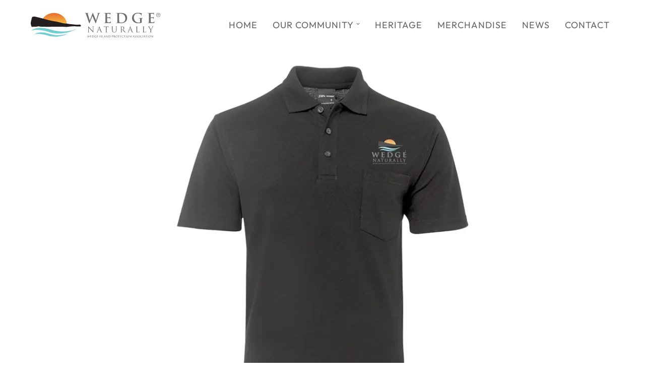

--- FILE ---
content_type: text/html; charset=UTF-8
request_url: https://www.wedgewa.com.au/wedge_merchandise/mens-polo-shirt/
body_size: 15078
content:
<!doctype html>
<html lang="en-AU">
<head>
	<meta charset="UTF-8">
	<meta name="viewport" content="width=device-width, initial-scale=1">
	<link rel="profile" href="https://gmpg.org/xfn/11">
	<meta name='robots' content='index, follow, max-image-preview:large, max-snippet:-1, max-video-preview:-1' />

	<!-- This site is optimized with the Yoast SEO plugin v26.5 - https://yoast.com/wordpress/plugins/seo/ -->
	<title>Men’s Polo Shirt – Black - Wedge WA</title>
	<link rel="canonical" href="https://www.wedgewa.com.au/wedge_merchandise/mens-polo-shirt/" />
	<meta property="og:locale" content="en_US" />
	<meta property="og:type" content="article" />
	<meta property="og:title" content="Men’s Polo Shirt – Black - Wedge WA" />
	<meta property="og:description" content="Men’s Polo Shirt$35.00Colour: BlackSizes: S / M / L / XL / 2XL / 3XL / 4XL / 5XL Size Chart" />
	<meta property="og:url" content="https://www.wedgewa.com.au/wedge_merchandise/mens-polo-shirt/" />
	<meta property="og:site_name" content="Wedge WA" />
	<meta property="article:publisher" content="https://www.facebook.com/wedgeislandwa/" />
	<meta property="article:modified_time" content="2023-12-06T03:34:43+00:00" />
	<meta property="og:image" content="https://www.wedgewa.com.au/wp-content/uploads/2023/11/mens-polo-shirt-768x768.webp" />
	<meta name="twitter:card" content="summary_large_image" />
	<script type="application/ld+json" class="yoast-schema-graph">{"@context":"https://schema.org","@graph":[{"@type":"WebPage","@id":"https://www.wedgewa.com.au/wedge_merchandise/mens-polo-shirt/","url":"https://www.wedgewa.com.au/wedge_merchandise/mens-polo-shirt/","name":"Men’s Polo Shirt – Black - Wedge WA","isPartOf":{"@id":"https://www.wedgewa.com.au/#website"},"primaryImageOfPage":{"@id":"https://www.wedgewa.com.au/wedge_merchandise/mens-polo-shirt/#primaryimage"},"image":{"@id":"https://www.wedgewa.com.au/wedge_merchandise/mens-polo-shirt/#primaryimage"},"thumbnailUrl":"https://www.wedgewa.com.au/wp-content/uploads/2023/11/mens-polo-shirt-768x768.webp","datePublished":"2023-11-06T01:41:12+00:00","dateModified":"2023-12-06T03:34:43+00:00","breadcrumb":{"@id":"https://www.wedgewa.com.au/wedge_merchandise/mens-polo-shirt/#breadcrumb"},"inLanguage":"en-AU","potentialAction":[{"@type":"ReadAction","target":["https://www.wedgewa.com.au/wedge_merchandise/mens-polo-shirt/"]}]},{"@type":"ImageObject","inLanguage":"en-AU","@id":"https://www.wedgewa.com.au/wedge_merchandise/mens-polo-shirt/#primaryimage","url":"https://www.wedgewa.com.au/wp-content/uploads/2023/11/mens-polo-shirt.webp","contentUrl":"https://www.wedgewa.com.au/wp-content/uploads/2023/11/mens-polo-shirt.webp","width":800,"height":800},{"@type":"BreadcrumbList","@id":"https://www.wedgewa.com.au/wedge_merchandise/mens-polo-shirt/#breadcrumb","itemListElement":[{"@type":"ListItem","position":1,"name":"Home","item":"https://www.wedgewa.com.au/"},{"@type":"ListItem","position":2,"name":"Men’s Polo Shirt – Black"}]},{"@type":"WebSite","@id":"https://www.wedgewa.com.au/#website","url":"https://www.wedgewa.com.au/","name":"Wedge WA","description":"Wedge Island WA - Help Save our Community","publisher":{"@id":"https://www.wedgewa.com.au/#organization"},"potentialAction":[{"@type":"SearchAction","target":{"@type":"EntryPoint","urlTemplate":"https://www.wedgewa.com.au/?s={search_term_string}"},"query-input":{"@type":"PropertyValueSpecification","valueRequired":true,"valueName":"search_term_string"}}],"inLanguage":"en-AU"},{"@type":"Organization","@id":"https://www.wedgewa.com.au/#organization","name":"Wedge WA","url":"https://www.wedgewa.com.au/","logo":{"@type":"ImageObject","inLanguage":"en-AU","@id":"https://www.wedgewa.com.au/#/schema/logo/image/","url":"https://www.wedgewa.com.au/wp-content/uploads/2023/01/wedge-logo.svg","contentUrl":"https://www.wedgewa.com.au/wp-content/uploads/2023/01/wedge-logo.svg","width":190,"height":38,"caption":"Wedge WA"},"image":{"@id":"https://www.wedgewa.com.au/#/schema/logo/image/"},"sameAs":["https://www.facebook.com/wedgeislandwa/"]}]}</script>
	<!-- / Yoast SEO plugin. -->


<link rel='dns-prefetch' href='//www.googletagmanager.com' />
<link rel="alternate" type="application/rss+xml" title="Wedge WA &raquo; Feed" href="https://www.wedgewa.com.au/feed/" />
<link rel="alternate" type="application/rss+xml" title="Wedge WA &raquo; Comments Feed" href="https://www.wedgewa.com.au/comments/feed/" />
<link rel="alternate" title="oEmbed (JSON)" type="application/json+oembed" href="https://www.wedgewa.com.au/wp-json/oembed/1.0/embed?url=https%3A%2F%2Fwww.wedgewa.com.au%2Fwedge_merchandise%2Fmens-polo-shirt%2F" />
<link rel="alternate" title="oEmbed (XML)" type="text/xml+oembed" href="https://www.wedgewa.com.au/wp-json/oembed/1.0/embed?url=https%3A%2F%2Fwww.wedgewa.com.au%2Fwedge_merchandise%2Fmens-polo-shirt%2F&#038;format=xml" />
<style id='wp-img-auto-sizes-contain-inline-css'>
img:is([sizes=auto i],[sizes^="auto," i]){contain-intrinsic-size:3000px 1500px}
/*# sourceURL=wp-img-auto-sizes-contain-inline-css */
</style>

<link rel='stylesheet' id='premium-addons-css' href='https://www.wedgewa.com.au/wp-content/plugins/premium-addons-for-elementor/assets/frontend/min-css/premium-addons.min.css?ver=4.11.53' media='all' />
<link rel='stylesheet' id='premium-pro-css' href='https://www.wedgewa.com.au/wp-content/plugins/premium-addons-pro/assets/frontend/min-css/premium-addons.min.css?ver=2.9.52' media='all' />
<style id='wp-emoji-styles-inline-css'>

	img.wp-smiley, img.emoji {
		display: inline !important;
		border: none !important;
		box-shadow: none !important;
		height: 1em !important;
		width: 1em !important;
		margin: 0 0.07em !important;
		vertical-align: -0.1em !important;
		background: none !important;
		padding: 0 !important;
	}
/*# sourceURL=wp-emoji-styles-inline-css */
</style>
<style id='safe-svg-svg-icon-style-inline-css'>
.safe-svg-cover{text-align:center}.safe-svg-cover .safe-svg-inside{display:inline-block;max-width:100%}.safe-svg-cover svg{fill:currentColor;height:100%;max-height:100%;max-width:100%;width:100%}

/*# sourceURL=https://www.wedgewa.com.au/wp-content/plugins/safe-svg/dist/safe-svg-block-frontend.css */
</style>
<link rel='stylesheet' id='hello-elementor-css' href='https://www.wedgewa.com.au/wp-content/themes/hello-elementor/assets/css/reset.css?ver=3.4.5' media='all' />
<link rel='stylesheet' id='hello-elementor-theme-style-css' href='https://www.wedgewa.com.au/wp-content/themes/hello-elementor/assets/css/theme.css?ver=3.4.5' media='all' />
<link rel='stylesheet' id='hello-elementor-header-footer-css' href='https://www.wedgewa.com.au/wp-content/themes/hello-elementor/assets/css/header-footer.css?ver=3.4.5' media='all' />
<link rel='stylesheet' id='elementor-frontend-css' href='https://www.wedgewa.com.au/wp-content/plugins/elementor/assets/css/frontend.min.css?ver=3.33.4' media='all' />
<link rel='stylesheet' id='elementor-post-5-css' href='https://www.wedgewa.com.au/wp-content/uploads/elementor/css/post-5.css?ver=1767024318' media='all' />
<link rel='stylesheet' id='widget-image-css' href='https://www.wedgewa.com.au/wp-content/plugins/elementor/assets/css/widget-image.min.css?ver=3.33.4' media='all' />
<link rel='stylesheet' id='widget-nav-menu-css' href='https://www.wedgewa.com.au/wp-content/plugins/elementor-pro/assets/css/widget-nav-menu.min.css?ver=3.33.2' media='all' />
<link rel='stylesheet' id='e-animation-shrink-css' href='https://www.wedgewa.com.au/wp-content/plugins/elementor/assets/lib/animations/styles/e-animation-shrink.min.css?ver=3.33.4' media='all' />
<link rel='stylesheet' id='e-sticky-css' href='https://www.wedgewa.com.au/wp-content/plugins/elementor-pro/assets/css/modules/sticky.min.css?ver=3.33.2' media='all' />
<link rel='stylesheet' id='widget-spacer-css' href='https://www.wedgewa.com.au/wp-content/plugins/elementor/assets/css/widget-spacer.min.css?ver=3.33.4' media='all' />
<link rel='stylesheet' id='widget-heading-css' href='https://www.wedgewa.com.au/wp-content/plugins/elementor/assets/css/widget-heading.min.css?ver=3.33.4' media='all' />
<link rel='stylesheet' id='e-animation-fadeInRight-css' href='https://www.wedgewa.com.au/wp-content/plugins/elementor/assets/lib/animations/styles/fadeInRight.min.css?ver=3.33.4' media='all' />
<link rel='stylesheet' id='e-popup-css' href='https://www.wedgewa.com.au/wp-content/plugins/elementor-pro/assets/css/conditionals/popup.min.css?ver=3.33.2' media='all' />
<link rel='stylesheet' id='widget-form-css' href='https://www.wedgewa.com.au/wp-content/plugins/elementor-pro/assets/css/widget-form.min.css?ver=3.33.2' media='all' />
<link rel='stylesheet' id='e-animation-grow-css' href='https://www.wedgewa.com.au/wp-content/plugins/elementor/assets/lib/animations/styles/e-animation-grow.min.css?ver=3.33.4' media='all' />
<link rel='stylesheet' id='widget-icon-box-css' href='https://www.wedgewa.com.au/wp-content/plugins/elementor/assets/css/widget-icon-box.min.css?ver=3.33.4' media='all' />
<link rel='stylesheet' id='widget-icon-list-css' href='https://www.wedgewa.com.au/wp-content/plugins/elementor/assets/css/widget-icon-list.min.css?ver=3.33.4' media='all' />
<link rel='stylesheet' id='elementor-post-1555-css' href='https://www.wedgewa.com.au/wp-content/uploads/elementor/css/post-1555.css?ver=1767042126' media='all' />
<link rel='stylesheet' id='elementor-post-26-css' href='https://www.wedgewa.com.au/wp-content/uploads/elementor/css/post-26.css?ver=1767024319' media='all' />
<link rel='stylesheet' id='elementor-post-228-css' href='https://www.wedgewa.com.au/wp-content/uploads/elementor/css/post-228.css?ver=1767024960' media='all' />
<link rel='stylesheet' id='elementor-post-1760-css' href='https://www.wedgewa.com.au/wp-content/uploads/elementor/css/post-1760.css?ver=1767024319' media='all' />
<link rel='stylesheet' id='elementor-post-1299-css' href='https://www.wedgewa.com.au/wp-content/uploads/elementor/css/post-1299.css?ver=1767024319' media='all' />
<link rel='stylesheet' id='elementor-post-1134-css' href='https://www.wedgewa.com.au/wp-content/uploads/elementor/css/post-1134.css?ver=1767024319' media='all' />
<link rel='stylesheet' id='elementor-gf-local-outfit-css' href='https://www.wedgewa.com.au/wp-content/uploads/elementor/google-fonts/css/outfit.css?ver=1750116727' media='all' />
<link rel='stylesheet' id='elementor-gf-local-robotoslab-css' href='https://www.wedgewa.com.au/wp-content/uploads/elementor/google-fonts/css/robotoslab.css?ver=1750116743' media='all' />
<link rel='stylesheet' id='elementor-gf-local-roboto-css' href='https://www.wedgewa.com.au/wp-content/uploads/elementor/google-fonts/css/roboto.css?ver=1750116785' media='all' />
<script src="https://www.wedgewa.com.au/wp-includes/js/jquery/jquery.min.js?ver=3.7.1" id="jquery-core-js"></script>
<script src="https://www.wedgewa.com.au/wp-includes/js/jquery/jquery-migrate.min.js?ver=3.4.1" id="jquery-migrate-js"></script>

<!-- Google tag (gtag.js) snippet added by Site Kit -->
<!-- Google Analytics snippet added by Site Kit -->
<script src="https://www.googletagmanager.com/gtag/js?id=GT-T539S3C" id="google_gtagjs-js" async></script>
<script id="google_gtagjs-js-after">
window.dataLayer = window.dataLayer || [];function gtag(){dataLayer.push(arguments);}
gtag("set","linker",{"domains":["www.wedgewa.com.au"]});
gtag("js", new Date());
gtag("set", "developer_id.dZTNiMT", true);
gtag("config", "GT-T539S3C");
//# sourceURL=google_gtagjs-js-after
</script>
<link rel="https://api.w.org/" href="https://www.wedgewa.com.au/wp-json/" /><link rel="alternate" title="JSON" type="application/json" href="https://www.wedgewa.com.au/wp-json/wp/v2/wedge_merchandise/1555" /><link rel="EditURI" type="application/rsd+xml" title="RSD" href="https://www.wedgewa.com.au/xmlrpc.php?rsd" />

<link rel='shortlink' href='https://www.wedgewa.com.au/?p=1555' />

<style data-eae-name="dY8">.__eae_cssd, .dY8 {unicode-bidi: bidi-override;direction: rtl;}</style>

<script> var __eae_open = function (str) { document.location.href = __eae_decode(str); }; var __eae_decode = function (str) { return str.replace(/[a-zA-Z]/g, function(c) { return String.fromCharCode( (c <= "Z" ? 90 : 122) >= (c = c.charCodeAt(0) + 13) ? c : c - 26 ); }); }; var __eae_decode_emails = function () { var __eae_emails = document.querySelectorAll(".__eae_r13"); for (var i = 0; i < __eae_emails.length; i++) { __eae_emails[i].textContent = __eae_decode(__eae_emails[i].textContent); } }; if (document.readyState !== "loading") { __eae_decode_emails(); } else if (document.addEventListener) { document.addEventListener("DOMContentLoaded", __eae_decode_emails); } else { document.attachEvent("onreadystatechange", function () { if (document.readyState !== "loading") __eae_decode_emails(); }); } var _6eLH2Pn__6V7W = function (str) { var r = function (a, d) { var map = "!\"#$%&'()*+,-./0123456789:;<=>?@ABCDEFGHIJKLMNOPQRSTUVWXYZ[\\]^_`abcdefghijklmnopqrstuvwxyz{|}~"; for (var i = 0; i < a.length; i++) { var pos = map.indexOf(a[i]); d += pos >= 0 ? map[(pos + 47) % 94] : a[i]; } return d; }; window.location.href = r(str, ""); }; document.addEventListener("copy", function (event) { if ( NodeList.prototype.forEach === undefined || Array.from === undefined || String.prototype.normalize === undefined || ! event.clipboardData ) { return; } var encoded = []; var copiedText = window.getSelection().toString().trim(); document.querySelectorAll( "." + document.querySelector("style[data-eae-name]").dataset.eaeName ).forEach(function (item) { encoded.push(item.innerText.trim()); }); if (! encoded.length) { return; } encoded.filter(function (value, index, self) { return self.indexOf(value) === index; }).map(function (item) { return { original: new RegExp(item.replace(/[-\/\\^$*+?.()|[\]{}]/g, "\\$&"), "ig"), reverse: Array.from(item.normalize("NFC")) .reverse() .join('') .replace(/[()]/g, "__eae__") }; }).forEach(function (item) { copiedText = copiedText.replace( item.original, item.reverse.replace("__eae__", "(").replace("__eae__", ")") ) }); event.clipboardData.setData("text/plain", copiedText); event.preventDefault(); }); </script>
<meta name="generator" content="Site Kit by Google 1.167.0" /><script type="text/javascript">
(function(url){
	if(/(?:Chrome\/26\.0\.1410\.63 Safari\/537\.31|WordfenceTestMonBot)/.test(navigator.userAgent)){ return; }
	var addEvent = function(evt, handler) {
		if (window.addEventListener) {
			document.addEventListener(evt, handler, false);
		} else if (window.attachEvent) {
			document.attachEvent('on' + evt, handler);
		}
	};
	var removeEvent = function(evt, handler) {
		if (window.removeEventListener) {
			document.removeEventListener(evt, handler, false);
		} else if (window.detachEvent) {
			document.detachEvent('on' + evt, handler);
		}
	};
	var evts = 'contextmenu dblclick drag dragend dragenter dragleave dragover dragstart drop keydown keypress keyup mousedown mousemove mouseout mouseover mouseup mousewheel scroll'.split(' ');
	var logHuman = function() {
		if (window.wfLogHumanRan) { return; }
		window.wfLogHumanRan = true;
		var wfscr = document.createElement('script');
		wfscr.type = 'text/javascript';
		wfscr.async = true;
		wfscr.src = url + '&r=' + Math.random();
		(document.getElementsByTagName('head')[0]||document.getElementsByTagName('body')[0]).appendChild(wfscr);
		for (var i = 0; i < evts.length; i++) {
			removeEvent(evts[i], logHuman);
		}
	};
	for (var i = 0; i < evts.length; i++) {
		addEvent(evts[i], logHuman);
	}
})('//www.wedgewa.com.au/?wordfence_lh=1&hid=138F06D7DC93CA572A90EE7028B3545B');
</script><meta name="generator" content="Elementor 3.33.4; features: e_font_icon_svg, additional_custom_breakpoints; settings: css_print_method-external, google_font-enabled, font_display-swap">
			<style>
				.e-con.e-parent:nth-of-type(n+4):not(.e-lazyloaded):not(.e-no-lazyload),
				.e-con.e-parent:nth-of-type(n+4):not(.e-lazyloaded):not(.e-no-lazyload) * {
					background-image: none !important;
				}
				@media screen and (max-height: 1024px) {
					.e-con.e-parent:nth-of-type(n+3):not(.e-lazyloaded):not(.e-no-lazyload),
					.e-con.e-parent:nth-of-type(n+3):not(.e-lazyloaded):not(.e-no-lazyload) * {
						background-image: none !important;
					}
				}
				@media screen and (max-height: 640px) {
					.e-con.e-parent:nth-of-type(n+2):not(.e-lazyloaded):not(.e-no-lazyload),
					.e-con.e-parent:nth-of-type(n+2):not(.e-lazyloaded):not(.e-no-lazyload) * {
						background-image: none !important;
					}
				}
			</style>
			<link rel="icon" href="https://www.wedgewa.com.au/wp-content/uploads/2023/01/wedge-icon.svg" sizes="32x32" />
<link rel="icon" href="https://www.wedgewa.com.au/wp-content/uploads/2023/01/wedge-icon.svg" sizes="192x192" />
<link rel="apple-touch-icon" href="https://www.wedgewa.com.au/wp-content/uploads/2023/01/wedge-icon.svg" />
<meta name="msapplication-TileImage" content="https://www.wedgewa.com.au/wp-content/uploads/2023/01/wedge-icon.svg" />
</head>
<body class="wp-singular wedge_merchandise-template-default single single-wedge_merchandise postid-1555 wp-custom-logo wp-embed-responsive wp-theme-hello-elementor hello-elementor-default elementor-default elementor-kit-5 elementor-page elementor-page-1555">


<a class="skip-link screen-reader-text" href="#content">Skip to content</a>

		<header data-elementor-type="header" data-elementor-id="26" class="elementor elementor-26 elementor-location-header" data-elementor-post-type="elementor_library">
			<div class="elementor-element elementor-element-820fd0c e-flex e-con-boxed e-con e-parent" data-id="820fd0c" data-element_type="container" data-settings="{&quot;background_background&quot;:&quot;classic&quot;,&quot;sticky&quot;:&quot;top&quot;,&quot;sticky_on&quot;:[&quot;desktop&quot;,&quot;tablet&quot;,&quot;mobile&quot;],&quot;sticky_offset&quot;:0,&quot;sticky_effects_offset&quot;:0,&quot;sticky_anchor_link_offset&quot;:0}">
					<div class="e-con-inner">
				<div class="elementor-element elementor-element-8353bef elementor-widget elementor-widget-theme-site-logo elementor-widget-image" data-id="8353bef" data-element_type="widget" data-widget_type="theme-site-logo.default">
				<div class="elementor-widget-container">
											<a href="https://www.wedgewa.com.au">
			<img src="https://www.wedgewa.com.au/wp-content/uploads/2023/01/wedge-logo.svg" title="wedge-logo" alt="wedge-logo" loading="lazy" />				</a>
											</div>
				</div>
				<div class="elementor-element elementor-element-46dc0f1 elementor-nav-menu__align-end elementor-nav-menu--dropdown-mobile elementor-hidden-tablet elementor-hidden-mobile elementor-nav-menu__text-align-aside elementor-nav-menu--toggle elementor-nav-menu--burger elementor-widget elementor-widget-nav-menu" data-id="46dc0f1" data-element_type="widget" data-settings="{&quot;submenu_icon&quot;:{&quot;value&quot;:&quot;&lt;svg aria-hidden=\&quot;true\&quot; class=\&quot;fa-svg-chevron-down e-font-icon-svg e-fas-chevron-down\&quot; viewBox=\&quot;0 0 448 512\&quot; xmlns=\&quot;http:\/\/www.w3.org\/2000\/svg\&quot;&gt;&lt;path d=\&quot;M207.029 381.476L12.686 187.132c-9.373-9.373-9.373-24.569 0-33.941l22.667-22.667c9.357-9.357 24.522-9.375 33.901-.04L224 284.505l154.745-154.021c9.379-9.335 24.544-9.317 33.901.04l22.667 22.667c9.373 9.373 9.373 24.569 0 33.941L240.971 381.476c-9.373 9.372-24.569 9.372-33.942 0z\&quot;&gt;&lt;\/path&gt;&lt;\/svg&gt;&quot;,&quot;library&quot;:&quot;fa-solid&quot;},&quot;layout&quot;:&quot;horizontal&quot;,&quot;toggle&quot;:&quot;burger&quot;}" data-widget_type="nav-menu.default">
				<div class="elementor-widget-container">
								<nav aria-label="Menu" class="elementor-nav-menu--main elementor-nav-menu__container elementor-nav-menu--layout-horizontal e--pointer-none">
				<ul id="menu-1-46dc0f1" class="elementor-nav-menu"><li class="menu-item menu-item-type-post_type menu-item-object-page menu-item-home menu-item-129"><a href="https://www.wedgewa.com.au/" class="elementor-item">Home</a></li>
<li class="menu-item menu-item-type-post_type menu-item-object-page menu-item-has-children menu-item-368"><a href="https://www.wedgewa.com.au/our-community/" class="elementor-item">Our Community</a>
<ul class="sub-menu elementor-nav-menu--dropdown">
	<li class="menu-item menu-item-type-post_type menu-item-object-page menu-item-554"><a href="https://www.wedgewa.com.au/our-community/save-wedge/" class="elementor-sub-item">Save Wedge</a></li>
	<li class="menu-item menu-item-type-post_type menu-item-object-page menu-item-625"><a href="https://www.wedgewa.com.au/our-community/events/" class="elementor-sub-item">Events</a></li>
	<li class="menu-item menu-item-type-post_type menu-item-object-page menu-item-792"><a href="https://www.wedgewa.com.au/our-community/wipa-calendar-of-events/" class="elementor-sub-item">WIPA Calendar of Events</a></li>
	<li class="menu-item menu-item-type-post_type menu-item-object-page menu-item-553"><a href="https://www.wedgewa.com.au/our-community/wedge-tales/" class="elementor-sub-item">Wedge Tales</a></li>
	<li class="menu-item menu-item-type-post_type menu-item-object-page menu-item-626"><a href="https://www.wedgewa.com.au/our-community/safety-and-first-aid/" class="elementor-sub-item">Safety and First Aid</a></li>
	<li class="menu-item menu-item-type-post_type menu-item-object-page menu-item-794"><a href="https://www.wedgewa.com.au/our-community/fire-fighting/" class="elementor-sub-item">Fire Fighting</a></li>
	<li class="menu-item menu-item-type-post_type menu-item-object-page menu-item-1062"><a href="https://www.wedgewa.com.au/our-community/management/" class="elementor-sub-item">Management</a></li>
</ul>
</li>
<li class="menu-item menu-item-type-post_type menu-item-object-page menu-item-369"><a href="https://www.wedgewa.com.au/our-community/heritage-conservation/" class="elementor-item">Heritage</a></li>
<li class="menu-item menu-item-type-post_type menu-item-object-page menu-item-1296"><a href="https://www.wedgewa.com.au/merchandise/" class="elementor-item">Merchandise</a></li>
<li class="menu-item menu-item-type-post_type menu-item-object-page menu-item-932"><a href="https://www.wedgewa.com.au/news/" class="elementor-item">News</a></li>
<li class="menu-item menu-item-type-post_type menu-item-object-page menu-item-1056"><a href="https://www.wedgewa.com.au/contact/" class="elementor-item">Contact</a></li>
</ul>			</nav>
					<div class="elementor-menu-toggle" role="button" tabindex="0" aria-label="Menu Toggle" aria-expanded="false">
			<svg aria-hidden="true" role="presentation" class="elementor-menu-toggle__icon--open e-font-icon-svg e-eicon-menu-bar" viewBox="0 0 1000 1000" xmlns="http://www.w3.org/2000/svg"><path d="M104 333H896C929 333 958 304 958 271S929 208 896 208H104C71 208 42 237 42 271S71 333 104 333ZM104 583H896C929 583 958 554 958 521S929 458 896 458H104C71 458 42 487 42 521S71 583 104 583ZM104 833H896C929 833 958 804 958 771S929 708 896 708H104C71 708 42 737 42 771S71 833 104 833Z"></path></svg><svg aria-hidden="true" role="presentation" class="elementor-menu-toggle__icon--close e-font-icon-svg e-eicon-close" viewBox="0 0 1000 1000" xmlns="http://www.w3.org/2000/svg"><path d="M742 167L500 408 258 167C246 154 233 150 217 150 196 150 179 158 167 167 154 179 150 196 150 212 150 229 154 242 171 254L408 500 167 742C138 771 138 800 167 829 196 858 225 858 254 829L496 587 738 829C750 842 767 846 783 846 800 846 817 842 829 829 842 817 846 804 846 783 846 767 842 750 829 737L588 500 833 258C863 229 863 200 833 171 804 137 775 137 742 167Z"></path></svg>		</div>
					<nav class="elementor-nav-menu--dropdown elementor-nav-menu__container" aria-hidden="true">
				<ul id="menu-2-46dc0f1" class="elementor-nav-menu"><li class="menu-item menu-item-type-post_type menu-item-object-page menu-item-home menu-item-129"><a href="https://www.wedgewa.com.au/" class="elementor-item" tabindex="-1">Home</a></li>
<li class="menu-item menu-item-type-post_type menu-item-object-page menu-item-has-children menu-item-368"><a href="https://www.wedgewa.com.au/our-community/" class="elementor-item" tabindex="-1">Our Community</a>
<ul class="sub-menu elementor-nav-menu--dropdown">
	<li class="menu-item menu-item-type-post_type menu-item-object-page menu-item-554"><a href="https://www.wedgewa.com.au/our-community/save-wedge/" class="elementor-sub-item" tabindex="-1">Save Wedge</a></li>
	<li class="menu-item menu-item-type-post_type menu-item-object-page menu-item-625"><a href="https://www.wedgewa.com.au/our-community/events/" class="elementor-sub-item" tabindex="-1">Events</a></li>
	<li class="menu-item menu-item-type-post_type menu-item-object-page menu-item-792"><a href="https://www.wedgewa.com.au/our-community/wipa-calendar-of-events/" class="elementor-sub-item" tabindex="-1">WIPA Calendar of Events</a></li>
	<li class="menu-item menu-item-type-post_type menu-item-object-page menu-item-553"><a href="https://www.wedgewa.com.au/our-community/wedge-tales/" class="elementor-sub-item" tabindex="-1">Wedge Tales</a></li>
	<li class="menu-item menu-item-type-post_type menu-item-object-page menu-item-626"><a href="https://www.wedgewa.com.au/our-community/safety-and-first-aid/" class="elementor-sub-item" tabindex="-1">Safety and First Aid</a></li>
	<li class="menu-item menu-item-type-post_type menu-item-object-page menu-item-794"><a href="https://www.wedgewa.com.au/our-community/fire-fighting/" class="elementor-sub-item" tabindex="-1">Fire Fighting</a></li>
	<li class="menu-item menu-item-type-post_type menu-item-object-page menu-item-1062"><a href="https://www.wedgewa.com.au/our-community/management/" class="elementor-sub-item" tabindex="-1">Management</a></li>
</ul>
</li>
<li class="menu-item menu-item-type-post_type menu-item-object-page menu-item-369"><a href="https://www.wedgewa.com.au/our-community/heritage-conservation/" class="elementor-item" tabindex="-1">Heritage</a></li>
<li class="menu-item menu-item-type-post_type menu-item-object-page menu-item-1296"><a href="https://www.wedgewa.com.au/merchandise/" class="elementor-item" tabindex="-1">Merchandise</a></li>
<li class="menu-item menu-item-type-post_type menu-item-object-page menu-item-932"><a href="https://www.wedgewa.com.au/news/" class="elementor-item" tabindex="-1">News</a></li>
<li class="menu-item menu-item-type-post_type menu-item-object-page menu-item-1056"><a href="https://www.wedgewa.com.au/contact/" class="elementor-item" tabindex="-1">Contact</a></li>
</ul>			</nav>
						</div>
				</div>
				<div class="elementor-element elementor-element-54c4de7 elementor-view-stacked elementor-shape-square elementor-hidden-desktop elementor-widget elementor-widget-icon" data-id="54c4de7" data-element_type="widget" data-widget_type="icon.default">
				<div class="elementor-widget-container">
							<div class="elementor-icon-wrapper">
			<a class="elementor-icon elementor-animation-shrink" href="#elementor-action%3Aaction%3Dpopup%3Aopen%26settings%3DeyJpZCI6IjExMzQiLCJ0b2dnbGUiOmZhbHNlfQ%3D%3D">
			<svg aria-hidden="true" class="e-font-icon-svg e-fas-stream" viewBox="0 0 512 512" xmlns="http://www.w3.org/2000/svg"><path d="M16 128h416c8.84 0 16-7.16 16-16V48c0-8.84-7.16-16-16-16H16C7.16 32 0 39.16 0 48v64c0 8.84 7.16 16 16 16zm480 80H80c-8.84 0-16 7.16-16 16v64c0 8.84 7.16 16 16 16h416c8.84 0 16-7.16 16-16v-64c0-8.84-7.16-16-16-16zm-64 176H16c-8.84 0-16 7.16-16 16v64c0 8.84 7.16 16 16 16h416c8.84 0 16-7.16 16-16v-64c0-8.84-7.16-16-16-16z"></path></svg>			</a>
		</div>
						</div>
				</div>
					</div>
				</div>
				</header>
		
<main id="content" class="site-main post-1555 wedge_merchandise type-wedge_merchandise status-publish hentry tag-mens">

	
	<div class="page-content">
				<div data-elementor-type="wp-post" data-elementor-id="1555" class="elementor elementor-1555" data-elementor-post-type="wedge_merchandise">
				<div class="elementor-element elementor-element-6c9e5a4 e-con-full e-flex e-con e-parent" data-id="6c9e5a4" data-element_type="container">
				<div class="elementor-element elementor-element-29c48a2 elementor-widget elementor-widget-image" data-id="29c48a2" data-element_type="widget" data-widget_type="image.default">
				<div class="elementor-widget-container">
															<img fetchpriority="high" decoding="async" width="768" height="768" src="https://www.wedgewa.com.au/wp-content/uploads/2023/11/mens-polo-shirt-768x768.webp" class="attachment-medium_large size-medium_large wp-image-1557" alt="" srcset="https://www.wedgewa.com.au/wp-content/uploads/2023/11/mens-polo-shirt-768x768.webp 768w, https://www.wedgewa.com.au/wp-content/uploads/2023/11/mens-polo-shirt-300x300.webp 300w, https://www.wedgewa.com.au/wp-content/uploads/2023/11/mens-polo-shirt-150x150.webp 150w, https://www.wedgewa.com.au/wp-content/uploads/2023/11/mens-polo-shirt.webp 800w" sizes="(max-width: 768px) 100vw, 768px" />															</div>
				</div>
				<div class="elementor-element elementor-element-a043487 elementor-widget elementor-widget-text-editor" data-id="a043487" data-element_type="widget" data-widget_type="text-editor.default">
				<div class="elementor-widget-container">
									Men’s Polo Shirt								</div>
				</div>
				<div class="elementor-element elementor-element-0993f9b elementor-widget elementor-widget-text-editor" data-id="0993f9b" data-element_type="widget" data-widget_type="text-editor.default">
				<div class="elementor-widget-container">
									$35.00								</div>
				</div>
				<div class="elementor-element elementor-element-ea3240d elementor-widget elementor-widget-text-editor" data-id="ea3240d" data-element_type="widget" data-widget_type="text-editor.default">
				<div class="elementor-widget-container">
									Colour: Black								</div>
				</div>
				</div>
		<div class="elementor-element elementor-element-18576cd e-flex e-con-boxed e-con e-parent" data-id="18576cd" data-element_type="container">
					<div class="e-con-inner">
				<div class="elementor-element elementor-element-7f9eef2 elementor-widget elementor-widget-text-editor" data-id="7f9eef2" data-element_type="widget" data-widget_type="text-editor.default">
				<div class="elementor-widget-container">
									Sizes: S / M / L / XL / 2XL / 3XL / 4XL / 5XL								</div>
				</div>
				<div class="elementor-element elementor-element-22a0be8 elementor-widget elementor-widget-button" data-id="22a0be8" data-element_type="widget" data-widget_type="button.default">
				<div class="elementor-widget-container">
									<div class="elementor-button-wrapper">
					<a class="elementor-button elementor-button-link elementor-size-sm" href="#elementor-action%3Aaction%3Dpopup%3Aopen%26settings%3DeyJpZCI6IjE3NjAiLCJ0b2dnbGUiOmZhbHNlfQ%3D%3D">
						<span class="elementor-button-content-wrapper">
									<span class="elementor-button-text">Size Chart</span>
					</span>
					</a>
				</div>
								</div>
				</div>
					</div>
				</div>
				</div>
		
		
				<div class="post-tags">
			<span class="tag-links">Tagged <a href="https://www.wedgewa.com.au/tag/mens/" rel="tag">Men's</a></span>		</div>
			</div>

	
</main>

			<footer data-elementor-type="footer" data-elementor-id="228" class="elementor elementor-228 elementor-location-footer" data-elementor-post-type="elementor_library">
			<div class="elementor-element elementor-element-c372b38 e-flex e-con-boxed e-con e-parent" data-id="c372b38" data-element_type="container" data-settings="{&quot;background_background&quot;:&quot;classic&quot;}">
					<div class="e-con-inner">
		<div class="elementor-element elementor-element-6f4c734 e-con-full e-flex e-con e-child" data-id="6f4c734" data-element_type="container">
		<div class="elementor-element elementor-element-25257f2 e-con-full e-flex e-con e-child" data-id="25257f2" data-element_type="container">
				<div class="elementor-element elementor-element-46bf102 elementor-widget__width-auto elementor-widget elementor-widget-text-editor" data-id="46bf102" data-element_type="widget" data-widget_type="text-editor.default">
				<div class="elementor-widget-container">
									<h5><span style="color: #ffffff;">LINKS</span></h5>								</div>
				</div>
				<div class="elementor-element elementor-element-17b9dfe elementor-align-left elementor-mobile-align-center elementor-widget elementor-widget-button" data-id="17b9dfe" data-element_type="widget" data-widget_type="button.default">
				<div class="elementor-widget-container">
									<div class="elementor-button-wrapper">
					<a class="elementor-button elementor-button-link elementor-size-sm" href="https://www.facebook.com/BlowholesProtectionAssociation/" target="_blank">
						<span class="elementor-button-content-wrapper">
									<span class="elementor-button-text">Carnarvon BlowHoles</span>
					</span>
					</a>
				</div>
								</div>
				</div>
				<div class="elementor-element elementor-element-870e3a3 elementor-align-left elementor-mobile-align-center elementor-widget elementor-widget-button" data-id="870e3a3" data-element_type="widget" data-widget_type="button.default">
				<div class="elementor-widget-container">
									<div class="elementor-button-wrapper">
					<a class="elementor-button elementor-button-link elementor-size-sm" href="https://www.manjimup.wa.gov.au/our-places-and-spaces/windy-harbour" target="_blank">
						<span class="elementor-button-content-wrapper">
									<span class="elementor-button-text">Windy Harbour</span>
					</span>
					</a>
				</div>
								</div>
				</div>
				<div class="elementor-element elementor-element-edaa975 elementor-align-left elementor-mobile-align-center elementor-widget elementor-widget-button" data-id="edaa975" data-element_type="widget" data-widget_type="button.default">
				<div class="elementor-widget-container">
									<div class="elementor-button-wrapper">
					<a class="elementor-button elementor-button-link elementor-size-sm" href="http://www.navalbaseshacks.com/" target="_blank">
						<span class="elementor-button-content-wrapper">
									<span class="elementor-button-text">Naval Base Shacks</span>
					</span>
					</a>
				</div>
								</div>
				</div>
				</div>
		<div class="elementor-element elementor-element-b0bdbfb e-con-full e-flex e-con e-child" data-id="b0bdbfb" data-element_type="container">
				<div class="elementor-element elementor-element-a9fa97f elementor-hidden-tablet elementor-hidden-mobile elementor-widget elementor-widget-spacer" data-id="a9fa97f" data-element_type="widget" data-widget_type="spacer.default">
				<div class="elementor-widget-container">
							<div class="elementor-spacer">
			<div class="elementor-spacer-inner"></div>
		</div>
						</div>
				</div>
				<div class="elementor-element elementor-element-d4b1830 elementor-align-left elementor-mobile-align-center leftt elementor-widget elementor-widget-button" data-id="d4b1830" data-element_type="widget" id="leftt" data-widget_type="button.default">
				<div class="elementor-widget-container">
									<div class="elementor-button-wrapper">
					<a class="elementor-button elementor-button-link elementor-size-sm" href="https://www.australiascoralcoast.com/" target="_blank" id="leftt">
						<span class="elementor-button-content-wrapper">
									<span class="elementor-button-text">Australia’s Coral Coast Tourism</span>
					</span>
					</a>
				</div>
								</div>
				</div>
				<div class="elementor-element elementor-element-617bb60 elementor-align-left elementor-mobile-align-center leftt elementor-widget elementor-widget-button" data-id="617bb60" data-element_type="widget" data-widget_type="button.default">
				<div class="elementor-widget-container">
									<div class="elementor-button-wrapper">
					<a class="elementor-button elementor-button-link elementor-size-sm" href="https://www.grey.asn.au" target="_blank" id="leftt">
						<span class="elementor-button-content-wrapper">
									<span class="elementor-button-text">Grey Shacks Association</span>
					</span>
					</a>
				</div>
								</div>
				</div>
				<div class="elementor-element elementor-element-4003e3c elementor-align-left elementor-mobile-align-center elementor-widget elementor-widget-button" data-id="4003e3c" data-element_type="widget" data-widget_type="button.default">
				<div class="elementor-widget-container">
									<div class="elementor-button-wrapper">
					<a class="elementor-button elementor-button-link elementor-size-sm" href="https://www.tangaroablue.org/" target="_blank">
						<span class="elementor-button-content-wrapper">
									<span class="elementor-button-text">Tauranga Blue Beach Cleanup</span>
					</span>
					</a>
				</div>
								</div>
				</div>
				</div>
				</div>
		<div class="elementor-element elementor-element-fa0fab8 e-con-full elementor-hidden-tablet e-flex e-con e-child" data-id="fa0fab8" data-element_type="container">
				</div>
		<div class="elementor-element elementor-element-d1dcc00 e-con-full e-flex e-con e-child" data-id="d1dcc00" data-element_type="container">
				<div class="elementor-element elementor-element-37506dc elementor-widget__width-auto elementor-widget elementor-widget-text-editor" data-id="37506dc" data-element_type="widget" data-widget_type="text-editor.default">
				<div class="elementor-widget-container">
									<h5><span style="color: #ffffff;">CONNECT WITH US</span></h5>								</div>
				</div>
				<div class="elementor-element elementor-element-f8aa168 elementor-align-left elementor-widget__width-auto elementor-mobile-align-center elementor-widget elementor-widget-button" data-id="f8aa168" data-element_type="widget" data-widget_type="button.default">
				<div class="elementor-widget-container">
									<div class="elementor-button-wrapper">
					<a class="elementor-button elementor-button-link elementor-size-sm" href="https://www.facebook.com/wedgeislandwa/" target="_blank">
						<span class="elementor-button-content-wrapper">
						<span class="elementor-button-icon">
				<svg aria-hidden="true" class="e-font-icon-svg e-fab-facebook-square" viewBox="0 0 448 512" xmlns="http://www.w3.org/2000/svg"><path d="M400 32H48A48 48 0 0 0 0 80v352a48 48 0 0 0 48 48h137.25V327.69h-63V256h63v-54.64c0-62.15 37-96.48 93.67-96.48 27.14 0 55.52 4.84 55.52 4.84v61h-31.27c-30.81 0-40.42 19.12-40.42 38.73V256h68.78l-11 71.69h-57.78V480H400a48 48 0 0 0 48-48V80a48 48 0 0 0-48-48z"></path></svg>			</span>
									<span class="elementor-button-text">Preserving Wedge and Grey for WA</span>
					</span>
					</a>
				</div>
								</div>
				</div>
				<div class="elementor-element elementor-element-89d776d elementor-align-left elementor-widget__width-auto elementor-widget elementor-widget-button" data-id="89d776d" data-element_type="widget" data-widget_type="button.default">
				<div class="elementor-widget-container">
									<div class="elementor-button-wrapper">
					<a class="elementor-button elementor-button-link elementor-size-sm" href="javascript:_6eLH2Pn__6V7W('>2:=E@i:?7@oH6586H2]4@>]2F');">
						<span class="elementor-button-content-wrapper">
						<span class="elementor-button-icon">
				<svg aria-hidden="true" class="e-font-icon-svg e-far-envelope" viewBox="0 0 512 512" xmlns="http://www.w3.org/2000/svg"><path d="M464 64H48C21.49 64 0 85.49 0 112v288c0 26.51 21.49 48 48 48h416c26.51 0 48-21.49 48-48V112c0-26.51-21.49-48-48-48zm0 48v40.805c-22.422 18.259-58.168 46.651-134.587 106.49-16.841 13.247-50.201 45.072-73.413 44.701-23.208.375-56.579-31.459-73.413-44.701C106.18 199.465 70.425 171.067 48 152.805V112h416zM48 400V214.398c22.914 18.251 55.409 43.862 104.938 82.646 21.857 17.205 60.134 55.186 103.062 54.955 42.717.231 80.509-37.199 103.053-54.947 49.528-38.783 82.032-64.401 104.947-82.653V400H48z"></path></svg>			</span>
									<span class="elementor-button-text"><span class="dY8">ua&#x2e;moc&#x2e;awegdew&#64;ofni</span></span>
					</span>
					</a>
				</div>
								</div>
				</div>
				</div>
					</div>
				</div>
		<div class="elementor-element elementor-element-1afa0eb elementor-hidden-mobile e-flex e-con-boxed e-con e-parent" data-id="1afa0eb" data-element_type="container" data-settings="{&quot;background_background&quot;:&quot;classic&quot;}">
					<div class="e-con-inner">
				<div class="elementor-element elementor-element-ab03c21 elementor-nav-menu__align-center elementor-nav-menu--dropdown-none elementor-widget elementor-widget-nav-menu" data-id="ab03c21" data-element_type="widget" data-settings="{&quot;submenu_icon&quot;:{&quot;value&quot;:&quot;&lt;i aria-hidden=\&quot;true\&quot; class=\&quot;\&quot;&gt;&lt;\/i&gt;&quot;,&quot;library&quot;:&quot;&quot;},&quot;layout&quot;:&quot;horizontal&quot;}" data-widget_type="nav-menu.default">
				<div class="elementor-widget-container">
								<nav aria-label="Menu" class="elementor-nav-menu--main elementor-nav-menu__container elementor-nav-menu--layout-horizontal e--pointer-none">
				<ul id="menu-1-ab03c21" class="elementor-nav-menu"><li class="menu-item menu-item-type-custom menu-item-object-custom menu-item-240"><a href="#" class="elementor-item elementor-item-anchor">© Copyright Wedge Island 2023</a></li>
<li class="menu-item menu-item-type-custom menu-item-object-custom menu-item-239"><a href="/privacy-policy" class="elementor-item">Privacy Policy</a></li>
<li class="menu-item menu-item-type-custom menu-item-object-custom menu-item-238"><a href="https://www.designperth.com.au" class="elementor-item">Website: Design Perth</a></li>
</ul>			</nav>
						<nav class="elementor-nav-menu--dropdown elementor-nav-menu__container" aria-hidden="true">
				<ul id="menu-2-ab03c21" class="elementor-nav-menu"><li class="menu-item menu-item-type-custom menu-item-object-custom menu-item-240"><a href="#" class="elementor-item elementor-item-anchor" tabindex="-1">© Copyright Wedge Island 2023</a></li>
<li class="menu-item menu-item-type-custom menu-item-object-custom menu-item-239"><a href="/privacy-policy" class="elementor-item" tabindex="-1">Privacy Policy</a></li>
<li class="menu-item menu-item-type-custom menu-item-object-custom menu-item-238"><a href="https://www.designperth.com.au" class="elementor-item" tabindex="-1">Website: Design Perth</a></li>
</ul>			</nav>
						</div>
				</div>
					</div>
				</div>
		<div class="elementor-element elementor-element-b211436 elementor-hidden-desktop elementor-hidden-tablet e-flex e-con-boxed e-con e-parent" data-id="b211436" data-element_type="container" data-settings="{&quot;background_background&quot;:&quot;classic&quot;}">
					<div class="e-con-inner">
				<div class="elementor-element elementor-element-4dad3bc elementor-nav-menu__align-center elementor-nav-menu--dropdown-none elementor-widget elementor-widget-nav-menu" data-id="4dad3bc" data-element_type="widget" data-settings="{&quot;layout&quot;:&quot;vertical&quot;,&quot;submenu_icon&quot;:{&quot;value&quot;:&quot;&lt;i aria-hidden=\&quot;true\&quot; class=\&quot;\&quot;&gt;&lt;\/i&gt;&quot;,&quot;library&quot;:&quot;&quot;}}" data-widget_type="nav-menu.default">
				<div class="elementor-widget-container">
								<nav aria-label="Menu" class="elementor-nav-menu--main elementor-nav-menu__container elementor-nav-menu--layout-vertical e--pointer-none">
				<ul id="menu-1-4dad3bc" class="elementor-nav-menu sm-vertical"><li class="menu-item menu-item-type-custom menu-item-object-custom menu-item-240"><a href="#" class="elementor-item elementor-item-anchor">© Copyright Wedge Island 2023</a></li>
<li class="menu-item menu-item-type-custom menu-item-object-custom menu-item-239"><a href="/privacy-policy" class="elementor-item">Privacy Policy</a></li>
<li class="menu-item menu-item-type-custom menu-item-object-custom menu-item-238"><a href="https://www.designperth.com.au" class="elementor-item">Website: Design Perth</a></li>
</ul>			</nav>
						<nav class="elementor-nav-menu--dropdown elementor-nav-menu__container" aria-hidden="true">
				<ul id="menu-2-4dad3bc" class="elementor-nav-menu sm-vertical"><li class="menu-item menu-item-type-custom menu-item-object-custom menu-item-240"><a href="#" class="elementor-item elementor-item-anchor" tabindex="-1">© Copyright Wedge Island 2023</a></li>
<li class="menu-item menu-item-type-custom menu-item-object-custom menu-item-239"><a href="/privacy-policy" class="elementor-item" tabindex="-1">Privacy Policy</a></li>
<li class="menu-item menu-item-type-custom menu-item-object-custom menu-item-238"><a href="https://www.designperth.com.au" class="elementor-item" tabindex="-1">Website: Design Perth</a></li>
</ul>			</nav>
						</div>
				</div>
					</div>
				</div>
				</footer>
		
<script type="speculationrules">
{"prefetch":[{"source":"document","where":{"and":[{"href_matches":"/*"},{"not":{"href_matches":["/wp-*.php","/wp-admin/*","/wp-content/uploads/*","/wp-content/*","/wp-content/plugins/*","/wp-content/themes/hello-elementor/*","/*\\?(.+)"]}},{"not":{"selector_matches":"a[rel~=\"nofollow\"]"}},{"not":{"selector_matches":".no-prefetch, .no-prefetch a"}}]},"eagerness":"conservative"}]}
</script>
		<div data-elementor-type="popup" data-elementor-id="1760" class="elementor elementor-1760 elementor-location-popup" data-elementor-settings="{&quot;entrance_animation&quot;:&quot;fadeInRight&quot;,&quot;exit_animation&quot;:&quot;fadeInRight&quot;,&quot;prevent_scroll&quot;:&quot;yes&quot;,&quot;entrance_animation_duration&quot;:{&quot;unit&quot;:&quot;px&quot;,&quot;size&quot;:1.1999999999999999555910790149937383830547332763671875,&quot;sizes&quot;:[]},&quot;a11y_navigation&quot;:&quot;yes&quot;,&quot;triggers&quot;:[],&quot;timing&quot;:[]}" data-elementor-post-type="elementor_library">
					<section class="elementor-section elementor-top-section elementor-element elementor-element-151787e4 elementor-section-height-min-height elementor-section-items-stretch elementor-section-content-space-between elementor-section-full_width elementor-reverse-mobile elementor-section-height-default" data-id="151787e4" data-element_type="section">
						<div class="elementor-container elementor-column-gap-no">
					<div class="elementor-column elementor-col-33 elementor-top-column elementor-element elementor-element-264a8055" data-id="264a8055" data-element_type="column">
			<div class="elementor-widget-wrap">
							</div>
		</div>
				<div class="elementor-column elementor-col-33 elementor-top-column elementor-element elementor-element-1327cf55" data-id="1327cf55" data-element_type="column">
			<div class="elementor-widget-wrap elementor-element-populated">
						<div class="elementor-element elementor-element-f04d268 elementor-widget elementor-widget-heading" data-id="f04d268" data-element_type="widget" data-widget_type="heading.default">
				<div class="elementor-widget-container">
					<h1 class="elementor-heading-title elementor-size-default">Size Chart</h1>				</div>
				</div>
				<div class="elementor-element elementor-element-99a4fe9 elementor-widget elementor-widget-text-editor" data-id="99a4fe9" data-element_type="widget" data-widget_type="text-editor.default">
				<div class="elementor-widget-container">
									<h4>Sizes to come.</h4><p>For all size enquiries, please Email us: <span style="color: #000000;"><a style="color: #000000;" href="javascript:_6eLH2Pn__6V7W('>2:=E@i:?7@oH6586H2]4@>]2F');"><span class="dY8">ua&#x2e;moc&#x2e;awegdew&#64;ofni</span></a></span></p>								</div>
				</div>
					</div>
		</div>
				<div class="elementor-column elementor-col-33 elementor-top-column elementor-element elementor-element-413ff16a" data-id="413ff16a" data-element_type="column">
			<div class="elementor-widget-wrap elementor-element-populated">
						<div class="elementor-element elementor-element-78c96516 elementor-view-stacked elementor-shape-square elementor-widget elementor-widget-icon" data-id="78c96516" data-element_type="widget" data-widget_type="icon.default">
				<div class="elementor-widget-container">
							<div class="elementor-icon-wrapper">
			<a class="elementor-icon elementor-animation-shrink" href="#elementor-action%3Aaction%3Dpopup%3Aclose%26settings%3DeyJkb19ub3Rfc2hvd19hZ2FpbiI6IiJ9">
			<svg aria-hidden="true" class="e-font-icon-svg e-fas-times" viewBox="0 0 352 512" xmlns="http://www.w3.org/2000/svg"><path d="M242.72 256l100.07-100.07c12.28-12.28 12.28-32.19 0-44.48l-22.24-22.24c-12.28-12.28-32.19-12.28-44.48 0L176 189.28 75.93 89.21c-12.28-12.28-32.19-12.28-44.48 0L9.21 111.45c-12.28 12.28-12.28 32.19 0 44.48L109.28 256 9.21 356.07c-12.28 12.28-12.28 32.19 0 44.48l22.24 22.24c12.28 12.28 32.2 12.28 44.48 0L176 322.72l100.07 100.07c12.28 12.28 32.2 12.28 44.48 0l22.24-22.24c12.28-12.28 12.28-32.19 0-44.48L242.72 256z"></path></svg>			</a>
		</div>
						</div>
				</div>
					</div>
		</div>
					</div>
		</section>
				</div>
				<div data-elementor-type="popup" data-elementor-id="1134" class="elementor elementor-1134 elementor-location-popup" data-elementor-settings="{&quot;entrance_animation&quot;:&quot;fadeInRight&quot;,&quot;exit_animation&quot;:&quot;fadeInRight&quot;,&quot;prevent_scroll&quot;:&quot;yes&quot;,&quot;entrance_animation_duration&quot;:{&quot;unit&quot;:&quot;px&quot;,&quot;size&quot;:1.1999999999999999555910790149937383830547332763671875,&quot;sizes&quot;:[]},&quot;a11y_navigation&quot;:&quot;yes&quot;,&quot;triggers&quot;:[],&quot;timing&quot;:[]}" data-elementor-post-type="elementor_library">
					<section class="elementor-section elementor-top-section elementor-element elementor-element-151787e4 elementor-section-height-min-height elementor-section-items-stretch elementor-section-content-space-between elementor-section-full_width elementor-reverse-mobile elementor-section-height-default" data-id="151787e4" data-element_type="section">
						<div class="elementor-container elementor-column-gap-no">
					<div class="elementor-column elementor-col-33 elementor-top-column elementor-element elementor-element-264a8055" data-id="264a8055" data-element_type="column">
			<div class="elementor-widget-wrap">
							</div>
		</div>
				<div class="elementor-column elementor-col-33 elementor-top-column elementor-element elementor-element-1327cf55" data-id="1327cf55" data-element_type="column">
			<div class="elementor-widget-wrap elementor-element-populated">
						<div class="elementor-element elementor-element-5ca2656a elementor-widget elementor-widget-spacer" data-id="5ca2656a" data-element_type="widget" data-widget_type="spacer.default">
				<div class="elementor-widget-container">
							<div class="elementor-spacer">
			<div class="elementor-spacer-inner"></div>
		</div>
						</div>
				</div>
				<div class="elementor-element elementor-element-450367d8 elementor-widget elementor-widget-nav-menu" data-id="450367d8" data-element_type="widget" data-settings="{&quot;layout&quot;:&quot;dropdown&quot;,&quot;submenu_icon&quot;:{&quot;value&quot;:&quot;&lt;svg aria-hidden=\&quot;true\&quot; class=\&quot;e-font-icon-svg e-fas-angle-down\&quot; viewBox=\&quot;0 0 320 512\&quot; xmlns=\&quot;http:\/\/www.w3.org\/2000\/svg\&quot;&gt;&lt;path d=\&quot;M143 352.3L7 216.3c-9.4-9.4-9.4-24.6 0-33.9l22.6-22.6c9.4-9.4 24.6-9.4 33.9 0l96.4 96.4 96.4-96.4c9.4-9.4 24.6-9.4 33.9 0l22.6 22.6c9.4 9.4 9.4 24.6 0 33.9l-136 136c-9.2 9.4-24.4 9.4-33.8 0z\&quot;&gt;&lt;\/path&gt;&lt;\/svg&gt;&quot;,&quot;library&quot;:&quot;fa-solid&quot;}}" data-widget_type="nav-menu.default">
				<div class="elementor-widget-container">
								<nav class="elementor-nav-menu--dropdown elementor-nav-menu__container" aria-hidden="true">
				<ul id="menu-2-450367d8" class="elementor-nav-menu"><li class="menu-item menu-item-type-post_type menu-item-object-page menu-item-home menu-item-129"><a href="https://www.wedgewa.com.au/" class="elementor-item" tabindex="-1">Home</a></li>
<li class="menu-item menu-item-type-post_type menu-item-object-page menu-item-has-children menu-item-368"><a href="https://www.wedgewa.com.au/our-community/" class="elementor-item" tabindex="-1">Our Community</a>
<ul class="sub-menu elementor-nav-menu--dropdown">
	<li class="menu-item menu-item-type-post_type menu-item-object-page menu-item-554"><a href="https://www.wedgewa.com.au/our-community/save-wedge/" class="elementor-sub-item" tabindex="-1">Save Wedge</a></li>
	<li class="menu-item menu-item-type-post_type menu-item-object-page menu-item-625"><a href="https://www.wedgewa.com.au/our-community/events/" class="elementor-sub-item" tabindex="-1">Events</a></li>
	<li class="menu-item menu-item-type-post_type menu-item-object-page menu-item-792"><a href="https://www.wedgewa.com.au/our-community/wipa-calendar-of-events/" class="elementor-sub-item" tabindex="-1">WIPA Calendar of Events</a></li>
	<li class="menu-item menu-item-type-post_type menu-item-object-page menu-item-553"><a href="https://www.wedgewa.com.au/our-community/wedge-tales/" class="elementor-sub-item" tabindex="-1">Wedge Tales</a></li>
	<li class="menu-item menu-item-type-post_type menu-item-object-page menu-item-626"><a href="https://www.wedgewa.com.au/our-community/safety-and-first-aid/" class="elementor-sub-item" tabindex="-1">Safety and First Aid</a></li>
	<li class="menu-item menu-item-type-post_type menu-item-object-page menu-item-794"><a href="https://www.wedgewa.com.au/our-community/fire-fighting/" class="elementor-sub-item" tabindex="-1">Fire Fighting</a></li>
	<li class="menu-item menu-item-type-post_type menu-item-object-page menu-item-1062"><a href="https://www.wedgewa.com.au/our-community/management/" class="elementor-sub-item" tabindex="-1">Management</a></li>
</ul>
</li>
<li class="menu-item menu-item-type-post_type menu-item-object-page menu-item-369"><a href="https://www.wedgewa.com.au/our-community/heritage-conservation/" class="elementor-item" tabindex="-1">Heritage</a></li>
<li class="menu-item menu-item-type-post_type menu-item-object-page menu-item-1296"><a href="https://www.wedgewa.com.au/merchandise/" class="elementor-item" tabindex="-1">Merchandise</a></li>
<li class="menu-item menu-item-type-post_type menu-item-object-page menu-item-932"><a href="https://www.wedgewa.com.au/news/" class="elementor-item" tabindex="-1">News</a></li>
<li class="menu-item menu-item-type-post_type menu-item-object-page menu-item-1056"><a href="https://www.wedgewa.com.au/contact/" class="elementor-item" tabindex="-1">Contact</a></li>
</ul>			</nav>
						</div>
				</div>
				<div class="elementor-element elementor-element-6fa84c1b elementor-widget elementor-widget-spacer" data-id="6fa84c1b" data-element_type="widget" data-widget_type="spacer.default">
				<div class="elementor-widget-container">
							<div class="elementor-spacer">
			<div class="elementor-spacer-inner"></div>
		</div>
						</div>
				</div>
				<div class="elementor-element elementor-element-f1a0ff7 elementor-view-stacked elementor-shape-square elementor-position-left elementor-mobile-position-left elementor-widget elementor-widget-icon-box" data-id="f1a0ff7" data-element_type="widget" data-widget_type="icon-box.default">
				<div class="elementor-widget-container">
							<div class="elementor-icon-box-wrapper">

						<div class="elementor-icon-box-icon">
				<a href="https://www.facebook.com/wedgeislandwa" target="_blank" class="elementor-icon elementor-animation-grow" tabindex="-1" aria-label="Preserving Wedge and Grey for WA ">
				<svg aria-hidden="true" class="e-font-icon-svg e-fab-facebook-f" viewBox="0 0 320 512" xmlns="http://www.w3.org/2000/svg"><path d="M279.14 288l14.22-92.66h-88.91v-60.13c0-25.35 12.42-50.06 52.24-50.06h40.42V6.26S260.43 0 225.36 0c-73.22 0-121.08 44.38-121.08 124.72v70.62H22.89V288h81.39v224h100.17V288z"></path></svg>				</a>
			</div>
			
						<div class="elementor-icon-box-content">

									<p class="elementor-icon-box-title">
						<a href="https://www.facebook.com/wedgeislandwa" target="_blank" >
							Preserving Wedge and Grey for WA 						</a>
					</p>
				
				
			</div>
			
		</div>
						</div>
				</div>
				<div class="elementor-element elementor-element-391576c1 elementor-icon-list--layout-inline elementor-align-left elementor-list-item-link-full_width elementor-widget elementor-widget-icon-list" data-id="391576c1" data-element_type="widget" data-widget_type="icon-list.default">
				<div class="elementor-widget-container">
							<ul class="elementor-icon-list-items elementor-inline-items">
							<li class="elementor-icon-list-item elementor-inline-item">
											<a href="https://www.linkedin.com/company/aurora-offshore-engineering-pty-ltd/" target="_blank">

												<span class="elementor-icon-list-icon">
							<i aria-hidden="true" class="icon icon-linkedin5"></i>						</span>
										<span class="elementor-icon-list-text"></span>
											</a>
									</li>
						</ul>
						</div>
				</div>
					</div>
		</div>
				<div class="elementor-column elementor-col-33 elementor-top-column elementor-element elementor-element-413ff16a" data-id="413ff16a" data-element_type="column">
			<div class="elementor-widget-wrap elementor-element-populated">
						<div class="elementor-element elementor-element-78c96516 elementor-view-stacked elementor-shape-square elementor-widget elementor-widget-icon" data-id="78c96516" data-element_type="widget" data-widget_type="icon.default">
				<div class="elementor-widget-container">
							<div class="elementor-icon-wrapper">
			<a class="elementor-icon elementor-animation-shrink" href="#elementor-action%3Aaction%3Dpopup%3Aclose%26settings%3DeyJkb19ub3Rfc2hvd19hZ2FpbiI6IiJ9">
			<svg aria-hidden="true" class="e-font-icon-svg e-fas-times" viewBox="0 0 352 512" xmlns="http://www.w3.org/2000/svg"><path d="M242.72 256l100.07-100.07c12.28-12.28 12.28-32.19 0-44.48l-22.24-22.24c-12.28-12.28-32.19-12.28-44.48 0L176 189.28 75.93 89.21c-12.28-12.28-32.19-12.28-44.48 0L9.21 111.45c-12.28 12.28-12.28 32.19 0 44.48L109.28 256 9.21 356.07c-12.28 12.28-12.28 32.19 0 44.48l22.24 22.24c12.28 12.28 32.2 12.28 44.48 0L176 322.72l100.07 100.07c12.28 12.28 32.2 12.28 44.48 0l22.24-22.24c12.28-12.28 12.28-32.19 0-44.48L242.72 256z"></path></svg>			</a>
		</div>
						</div>
				</div>
					</div>
		</div>
					</div>
		</section>
				</div>
				<div data-elementor-type="popup" data-elementor-id="1299" class="elementor elementor-1299 elementor-location-popup" data-elementor-settings="{&quot;entrance_animation&quot;:&quot;fadeInRight&quot;,&quot;exit_animation&quot;:&quot;fadeInRight&quot;,&quot;prevent_scroll&quot;:&quot;yes&quot;,&quot;entrance_animation_duration&quot;:{&quot;unit&quot;:&quot;px&quot;,&quot;size&quot;:1.1999999999999999555910790149937383830547332763671875,&quot;sizes&quot;:[]},&quot;a11y_navigation&quot;:&quot;yes&quot;,&quot;triggers&quot;:[],&quot;timing&quot;:[]}" data-elementor-post-type="elementor_library">
					<section class="elementor-section elementor-top-section elementor-element elementor-element-151787e4 elementor-section-height-min-height elementor-section-items-stretch elementor-section-content-space-between elementor-section-full_width elementor-reverse-mobile elementor-section-height-default" data-id="151787e4" data-element_type="section">
						<div class="elementor-container elementor-column-gap-no">
					<div class="elementor-column elementor-col-33 elementor-top-column elementor-element elementor-element-264a8055" data-id="264a8055" data-element_type="column">
			<div class="elementor-widget-wrap">
							</div>
		</div>
				<div class="elementor-column elementor-col-33 elementor-top-column elementor-element elementor-element-1327cf55" data-id="1327cf55" data-element_type="column">
			<div class="elementor-widget-wrap elementor-element-populated">
						<div class="elementor-element elementor-element-178efe2 elementor-button-align-stretch elementor-widget elementor-widget-form" data-id="178efe2" data-element_type="widget" data-settings="{&quot;step_next_label&quot;:&quot;Next&quot;,&quot;step_previous_label&quot;:&quot;Previous&quot;,&quot;step_type&quot;:&quot;text&quot;}" data-widget_type="form.default">
				<div class="elementor-widget-container">
							<form class="elementor-form" method="post" name="Merchandise" aria-label="Merchandise">
			<input type="hidden" name="post_id" value="1299"/>
			<input type="hidden" name="form_id" value="178efe2"/>
			<input type="hidden" name="referer_title" value="Military Cap - Charcoal - Wedge WA" />

							<input type="hidden" name="queried_id" value="1929"/>
			
			<div class="elementor-form-fields-wrapper elementor-labels-">
								<div class="elementor-field-type-html elementor-field-group elementor-column elementor-field-group-field_7b14770 elementor-col-100">
					About your Product				</div>
								<div class="elementor-field-type-text elementor-field-group elementor-column elementor-field-group-field_873e928 elementor-col-100 elementor-field-required">
												<label for="form-field-field_873e928" class="elementor-field-label elementor-screen-only">
								Product of Interest							</label>
														<input size="1" type="text" name="form_fields[field_873e928]" id="form-field-field_873e928" class="elementor-field elementor-size-sm  elementor-field-textual" placeholder="Product of Interest" required="required">
											</div>
								<div class="elementor-field-type-text elementor-field-group elementor-column elementor-field-group-field_e345d5f elementor-col-50">
												<label for="form-field-field_e345d5f" class="elementor-field-label elementor-screen-only">
								Size							</label>
														<input size="1" type="text" name="form_fields[field_e345d5f]" id="form-field-field_e345d5f" class="elementor-field elementor-size-sm  elementor-field-textual" placeholder="Size">
											</div>
								<div class="elementor-field-type-text elementor-field-group elementor-column elementor-field-group-field_636b603 elementor-col-50">
												<label for="form-field-field_636b603" class="elementor-field-label elementor-screen-only">
								Colour							</label>
														<input size="1" type="text" name="form_fields[field_636b603]" id="form-field-field_636b603" class="elementor-field elementor-size-sm  elementor-field-textual" placeholder="Colour">
											</div>
								<div class="elementor-field-type-checkbox elementor-field-group elementor-column elementor-field-group-field_f79b18c elementor-col-100">
												<label for="form-field-field_f79b18c" class="elementor-field-label elementor-screen-only">
								Delivery							</label>
						<div class="elementor-field-subgroup  elementor-subgroup-inline"><span class="elementor-field-option"><input type="checkbox" value="Delivery (please tick if required)" id="form-field-field_f79b18c-0" name="form_fields[field_f79b18c]"> <label for="form-field-field_f79b18c-0">Delivery (please tick if required)</label></span></div>				</div>
								<div class="elementor-field-type-html elementor-field-group elementor-column elementor-field-group-name elementor-col-100">
					Your Details				</div>
								<div class="elementor-field-type-text elementor-field-group elementor-column elementor-field-group-field_7a67791 elementor-col-100 elementor-field-required">
												<label for="form-field-field_7a67791" class="elementor-field-label elementor-screen-only">
								Name							</label>
														<input size="1" type="text" name="form_fields[field_7a67791]" id="form-field-field_7a67791" class="elementor-field elementor-size-sm  elementor-field-textual" placeholder="Name" required="required">
											</div>
								<div class="elementor-field-type-email elementor-field-group elementor-column elementor-field-group-email elementor-col-50 elementor-field-required">
												<label for="form-field-email" class="elementor-field-label elementor-screen-only">
								Email							</label>
														<input size="1" type="email" name="form_fields[email]" id="form-field-email" class="elementor-field elementor-size-sm  elementor-field-textual" placeholder="Email" required="required">
											</div>
								<div class="elementor-field-type-number elementor-field-group elementor-column elementor-field-group-field_1572096 elementor-col-50">
												<label for="form-field-field_1572096" class="elementor-field-label elementor-screen-only">
								Phone Number							</label>
									<input type="number" name="form_fields[field_1572096]" id="form-field-field_1572096" class="elementor-field elementor-size-sm  elementor-field-textual" placeholder="Phone Number" min="" max="" >
						</div>
								<div class="elementor-field-type-textarea elementor-field-group elementor-column elementor-field-group-message elementor-col-100">
												<label for="form-field-message" class="elementor-field-label elementor-screen-only">
								Delivery Address (if required)							</label>
						<textarea class="elementor-field-textual elementor-field  elementor-size-sm" name="form_fields[message]" id="form-field-message" rows="1" placeholder="Delivery Address (if required)"></textarea>				</div>
								<div class="elementor-field-type-textarea elementor-field-group elementor-column elementor-field-group-field_0b7eb7b elementor-col-100">
												<label for="form-field-field_0b7eb7b" class="elementor-field-label elementor-screen-only">
								Notes							</label>
						<textarea class="elementor-field-textual elementor-field  elementor-size-sm" name="form_fields[field_0b7eb7b]" id="form-field-field_0b7eb7b" rows="3" placeholder="Notes"></textarea>				</div>
								<div class="elementor-field-type-recaptcha_v3 elementor-field-group elementor-column elementor-field-group-field_3e053cf elementor-col-100 recaptcha_v3-bottomright">
					<div class="elementor-field" id="form-field-field_3e053cf"><div class="elementor-g-recaptcha" data-sitekey="6LczBekpAAAAAB1I7haxpww3Ew27kXRRymP9Egra" data-type="v3" data-action="Form" data-badge="bottomright" data-size="invisible"></div></div>				</div>
								<div class="elementor-field-type-text">
					<input size="1" type="text" name="form_fields[field_8a3b718]" id="form-field-field_8a3b718" class="elementor-field elementor-size-sm" style="display:none !important;">				</div>
								<div class="elementor-field-group elementor-column elementor-field-type-submit elementor-col-100 e-form__buttons">
					<button class="elementor-button elementor-size-sm" type="submit">
						<span class="elementor-button-content-wrapper">
																						<span class="elementor-button-text">Send</span>
													</span>
					</button>
				</div>
			</div>
		</form>
						</div>
				</div>
					</div>
		</div>
				<div class="elementor-column elementor-col-33 elementor-top-column elementor-element elementor-element-413ff16a" data-id="413ff16a" data-element_type="column">
			<div class="elementor-widget-wrap elementor-element-populated">
						<div class="elementor-element elementor-element-78c96516 elementor-view-stacked elementor-shape-square elementor-widget elementor-widget-icon" data-id="78c96516" data-element_type="widget" data-widget_type="icon.default">
				<div class="elementor-widget-container">
							<div class="elementor-icon-wrapper">
			<a class="elementor-icon elementor-animation-shrink" href="#elementor-action%3Aaction%3Dpopup%3Aclose%26settings%3DeyJkb19ub3Rfc2hvd19hZ2FpbiI6IiJ9">
			<svg aria-hidden="true" class="e-font-icon-svg e-fas-times" viewBox="0 0 352 512" xmlns="http://www.w3.org/2000/svg"><path d="M242.72 256l100.07-100.07c12.28-12.28 12.28-32.19 0-44.48l-22.24-22.24c-12.28-12.28-32.19-12.28-44.48 0L176 189.28 75.93 89.21c-12.28-12.28-32.19-12.28-44.48 0L9.21 111.45c-12.28 12.28-12.28 32.19 0 44.48L109.28 256 9.21 356.07c-12.28 12.28-12.28 32.19 0 44.48l22.24 22.24c12.28 12.28 32.2 12.28 44.48 0L176 322.72l100.07 100.07c12.28 12.28 32.2 12.28 44.48 0l22.24-22.24c12.28-12.28 12.28-32.19 0-44.48L242.72 256z"></path></svg>			</a>
		</div>
						</div>
				</div>
					</div>
		</div>
					</div>
		</section>
				</div>
					<script>
				const lazyloadRunObserver = () => {
					const lazyloadBackgrounds = document.querySelectorAll( `.e-con.e-parent:not(.e-lazyloaded)` );
					const lazyloadBackgroundObserver = new IntersectionObserver( ( entries ) => {
						entries.forEach( ( entry ) => {
							if ( entry.isIntersecting ) {
								let lazyloadBackground = entry.target;
								if( lazyloadBackground ) {
									lazyloadBackground.classList.add( 'e-lazyloaded' );
								}
								lazyloadBackgroundObserver.unobserve( entry.target );
							}
						});
					}, { rootMargin: '200px 0px 200px 0px' } );
					lazyloadBackgrounds.forEach( ( lazyloadBackground ) => {
						lazyloadBackgroundObserver.observe( lazyloadBackground );
					} );
				};
				const events = [
					'DOMContentLoaded',
					'elementor/lazyload/observe',
				];
				events.forEach( ( event ) => {
					document.addEventListener( event, lazyloadRunObserver );
				} );
			</script>
			<script src="https://www.wedgewa.com.au/wp-content/themes/hello-elementor/assets/js/hello-frontend.js?ver=3.4.5" id="hello-theme-frontend-js"></script>
<script src="https://www.wedgewa.com.au/wp-content/plugins/elementor/assets/js/webpack.runtime.min.js?ver=3.33.4" id="elementor-webpack-runtime-js"></script>
<script src="https://www.wedgewa.com.au/wp-content/plugins/elementor/assets/js/frontend-modules.min.js?ver=3.33.4" id="elementor-frontend-modules-js"></script>
<script src="https://www.wedgewa.com.au/wp-includes/js/jquery/ui/core.min.js?ver=1.13.3" id="jquery-ui-core-js"></script>
<script id="elementor-frontend-js-before">
var elementorFrontendConfig = {"environmentMode":{"edit":false,"wpPreview":false,"isScriptDebug":false},"i18n":{"shareOnFacebook":"Share on Facebook","shareOnTwitter":"Share on Twitter","pinIt":"Pin it","download":"Download","downloadImage":"Download image","fullscreen":"Fullscreen","zoom":"Zoom","share":"Share","playVideo":"Play Video","previous":"Previous","next":"Next","close":"Close","a11yCarouselPrevSlideMessage":"Previous slide","a11yCarouselNextSlideMessage":"Next slide","a11yCarouselFirstSlideMessage":"This is the first slide","a11yCarouselLastSlideMessage":"This is the last slide","a11yCarouselPaginationBulletMessage":"Go to slide"},"is_rtl":false,"breakpoints":{"xs":0,"sm":480,"md":768,"lg":1025,"xl":1440,"xxl":1600},"responsive":{"breakpoints":{"mobile":{"label":"Mobile Portrait","value":767,"default_value":767,"direction":"max","is_enabled":true},"mobile_extra":{"label":"Mobile Landscape","value":880,"default_value":880,"direction":"max","is_enabled":false},"tablet":{"label":"Tablet Portrait","value":1024,"default_value":1024,"direction":"max","is_enabled":true},"tablet_extra":{"label":"Tablet Landscape","value":1200,"default_value":1200,"direction":"max","is_enabled":false},"laptop":{"label":"Laptop","value":1366,"default_value":1366,"direction":"max","is_enabled":false},"widescreen":{"label":"Widescreen","value":2400,"default_value":2400,"direction":"min","is_enabled":false}},"hasCustomBreakpoints":false},"version":"3.33.4","is_static":false,"experimentalFeatures":{"e_font_icon_svg":true,"additional_custom_breakpoints":true,"container":true,"theme_builder_v2":true,"hello-theme-header-footer":true,"nested-elements":true,"home_screen":true,"global_classes_should_enforce_capabilities":true,"e_variables":true,"cloud-library":true,"e_opt_in_v4_page":true,"import-export-customization":true,"e_pro_variables":true},"urls":{"assets":"https:\/\/www.wedgewa.com.au\/wp-content\/plugins\/elementor\/assets\/","ajaxurl":"https:\/\/www.wedgewa.com.au\/wp-admin\/admin-ajax.php","uploadUrl":"https:\/\/www.wedgewa.com.au\/wp-content\/uploads"},"nonces":{"floatingButtonsClickTracking":"2f2b007f7c"},"swiperClass":"swiper","settings":{"page":[],"editorPreferences":[]},"kit":{"active_breakpoints":["viewport_mobile","viewport_tablet"],"global_image_lightbox":"yes","lightbox_enable_counter":"yes","lightbox_enable_fullscreen":"yes","lightbox_enable_zoom":"yes","lightbox_enable_share":"yes","lightbox_title_src":"title","lightbox_description_src":"description","hello_header_logo_type":"logo","hello_header_menu_layout":"horizontal","hello_footer_logo_type":"logo"},"post":{"id":1555,"title":"Men%E2%80%99s%20Polo%20Shirt%20%E2%80%93%20Black%20-%20Wedge%20WA","excerpt":"","featuredImage":false}};
//# sourceURL=elementor-frontend-js-before
</script>
<script src="https://www.wedgewa.com.au/wp-content/plugins/elementor/assets/js/frontend.min.js?ver=3.33.4" id="elementor-frontend-js"></script>
<script src="https://www.wedgewa.com.au/wp-content/plugins/elementor-pro/assets/lib/smartmenus/jquery.smartmenus.min.js?ver=1.2.1" id="smartmenus-js"></script>
<script src="https://www.wedgewa.com.au/wp-content/plugins/elementor-pro/assets/lib/sticky/jquery.sticky.min.js?ver=3.33.2" id="e-sticky-js"></script>
<script src="https://www.google.com/recaptcha/api.js?render=explicit&amp;ver=3.33.2" id="elementor-recaptcha_v3-api-js"></script>
<script src="https://www.wedgewa.com.au/wp-content/plugins/elementor-pro/assets/js/webpack-pro.runtime.min.js?ver=3.33.2" id="elementor-pro-webpack-runtime-js"></script>
<script src="https://www.wedgewa.com.au/wp-includes/js/dist/hooks.min.js?ver=dd5603f07f9220ed27f1" id="wp-hooks-js"></script>
<script src="https://www.wedgewa.com.au/wp-includes/js/dist/i18n.min.js?ver=c26c3dc7bed366793375" id="wp-i18n-js"></script>
<script id="wp-i18n-js-after">
wp.i18n.setLocaleData( { 'text direction\u0004ltr': [ 'ltr' ] } );
//# sourceURL=wp-i18n-js-after
</script>
<script id="elementor-pro-frontend-js-before">
var ElementorProFrontendConfig = {"ajaxurl":"https:\/\/www.wedgewa.com.au\/wp-admin\/admin-ajax.php","nonce":"4a7e1a0997","urls":{"assets":"https:\/\/www.wedgewa.com.au\/wp-content\/plugins\/elementor-pro\/assets\/","rest":"https:\/\/www.wedgewa.com.au\/wp-json\/"},"settings":{"lazy_load_background_images":true},"popup":{"hasPopUps":true},"shareButtonsNetworks":{"facebook":{"title":"Facebook","has_counter":true},"twitter":{"title":"Twitter"},"linkedin":{"title":"LinkedIn","has_counter":true},"pinterest":{"title":"Pinterest","has_counter":true},"reddit":{"title":"Reddit","has_counter":true},"vk":{"title":"VK","has_counter":true},"odnoklassniki":{"title":"OK","has_counter":true},"tumblr":{"title":"Tumblr"},"digg":{"title":"Digg"},"skype":{"title":"Skype"},"stumbleupon":{"title":"StumbleUpon","has_counter":true},"mix":{"title":"Mix"},"telegram":{"title":"Telegram"},"pocket":{"title":"Pocket","has_counter":true},"xing":{"title":"XING","has_counter":true},"whatsapp":{"title":"WhatsApp"},"email":{"title":"Email"},"print":{"title":"Print"},"x-twitter":{"title":"X"},"threads":{"title":"Threads"}},"facebook_sdk":{"lang":"en_AU","app_id":""},"lottie":{"defaultAnimationUrl":"https:\/\/www.wedgewa.com.au\/wp-content\/plugins\/elementor-pro\/modules\/lottie\/assets\/animations\/default.json"}};
//# sourceURL=elementor-pro-frontend-js-before
</script>
<script src="https://www.wedgewa.com.au/wp-content/plugins/elementor-pro/assets/js/frontend.min.js?ver=3.33.2" id="elementor-pro-frontend-js"></script>
<script src="https://www.wedgewa.com.au/wp-content/plugins/elementor-pro/assets/js/elements-handlers.min.js?ver=3.33.2" id="pro-elements-handlers-js"></script>
<script id="wp-emoji-settings" type="application/json">
{"baseUrl":"https://s.w.org/images/core/emoji/17.0.2/72x72/","ext":".png","svgUrl":"https://s.w.org/images/core/emoji/17.0.2/svg/","svgExt":".svg","source":{"concatemoji":"https://www.wedgewa.com.au/wp-includes/js/wp-emoji-release.min.js?ver=fccef776eba8509920bc64f13e5a293e"}}
</script>
<script type="module">
/*! This file is auto-generated */
const a=JSON.parse(document.getElementById("wp-emoji-settings").textContent),o=(window._wpemojiSettings=a,"wpEmojiSettingsSupports"),s=["flag","emoji"];function i(e){try{var t={supportTests:e,timestamp:(new Date).valueOf()};sessionStorage.setItem(o,JSON.stringify(t))}catch(e){}}function c(e,t,n){e.clearRect(0,0,e.canvas.width,e.canvas.height),e.fillText(t,0,0);t=new Uint32Array(e.getImageData(0,0,e.canvas.width,e.canvas.height).data);e.clearRect(0,0,e.canvas.width,e.canvas.height),e.fillText(n,0,0);const a=new Uint32Array(e.getImageData(0,0,e.canvas.width,e.canvas.height).data);return t.every((e,t)=>e===a[t])}function p(e,t){e.clearRect(0,0,e.canvas.width,e.canvas.height),e.fillText(t,0,0);var n=e.getImageData(16,16,1,1);for(let e=0;e<n.data.length;e++)if(0!==n.data[e])return!1;return!0}function u(e,t,n,a){switch(t){case"flag":return n(e,"\ud83c\udff3\ufe0f\u200d\u26a7\ufe0f","\ud83c\udff3\ufe0f\u200b\u26a7\ufe0f")?!1:!n(e,"\ud83c\udde8\ud83c\uddf6","\ud83c\udde8\u200b\ud83c\uddf6")&&!n(e,"\ud83c\udff4\udb40\udc67\udb40\udc62\udb40\udc65\udb40\udc6e\udb40\udc67\udb40\udc7f","\ud83c\udff4\u200b\udb40\udc67\u200b\udb40\udc62\u200b\udb40\udc65\u200b\udb40\udc6e\u200b\udb40\udc67\u200b\udb40\udc7f");case"emoji":return!a(e,"\ud83e\u1fac8")}return!1}function f(e,t,n,a){let r;const o=(r="undefined"!=typeof WorkerGlobalScope&&self instanceof WorkerGlobalScope?new OffscreenCanvas(300,150):document.createElement("canvas")).getContext("2d",{willReadFrequently:!0}),s=(o.textBaseline="top",o.font="600 32px Arial",{});return e.forEach(e=>{s[e]=t(o,e,n,a)}),s}function r(e){var t=document.createElement("script");t.src=e,t.defer=!0,document.head.appendChild(t)}a.supports={everything:!0,everythingExceptFlag:!0},new Promise(t=>{let n=function(){try{var e=JSON.parse(sessionStorage.getItem(o));if("object"==typeof e&&"number"==typeof e.timestamp&&(new Date).valueOf()<e.timestamp+604800&&"object"==typeof e.supportTests)return e.supportTests}catch(e){}return null}();if(!n){if("undefined"!=typeof Worker&&"undefined"!=typeof OffscreenCanvas&&"undefined"!=typeof URL&&URL.createObjectURL&&"undefined"!=typeof Blob)try{var e="postMessage("+f.toString()+"("+[JSON.stringify(s),u.toString(),c.toString(),p.toString()].join(",")+"));",a=new Blob([e],{type:"text/javascript"});const r=new Worker(URL.createObjectURL(a),{name:"wpTestEmojiSupports"});return void(r.onmessage=e=>{i(n=e.data),r.terminate(),t(n)})}catch(e){}i(n=f(s,u,c,p))}t(n)}).then(e=>{for(const n in e)a.supports[n]=e[n],a.supports.everything=a.supports.everything&&a.supports[n],"flag"!==n&&(a.supports.everythingExceptFlag=a.supports.everythingExceptFlag&&a.supports[n]);var t;a.supports.everythingExceptFlag=a.supports.everythingExceptFlag&&!a.supports.flag,a.supports.everything||((t=a.source||{}).concatemoji?r(t.concatemoji):t.wpemoji&&t.twemoji&&(r(t.twemoji),r(t.wpemoji)))});
//# sourceURL=https://www.wedgewa.com.au/wp-includes/js/wp-emoji-loader.min.js
</script>

</body>
</html>


<!-- Page cached by LiteSpeed Cache 7.6.2 on 2026-01-22 22:08:24 -->

--- FILE ---
content_type: text/css
request_url: https://www.wedgewa.com.au/wp-content/uploads/elementor/css/post-5.css?ver=1767024318
body_size: 694
content:
.elementor-kit-5{--e-global-color-primary:#009999;--e-global-color-secondary:#555555;--e-global-color-text:#000000;--e-global-color-accent:#FFFFFF;--e-global-color-155a943:#F0EAE5;--e-global-color-75109c5:#1B4794;--e-global-typography-primary-font-family:"Outfit";--e-global-typography-primary-font-weight:300;--e-global-typography-secondary-font-family:"Roboto Slab";--e-global-typography-secondary-font-weight:400;--e-global-typography-text-font-family:"Outfit";--e-global-typography-text-font-size:17px;--e-global-typography-text-font-weight:300;--e-global-typography-text-line-height:27px;--e-global-typography-accent-font-family:"Roboto";--e-global-typography-accent-font-weight:500;color:var( --e-global-color-secondary );font-family:"Outfit", Sans-serif;font-size:17px;font-weight:300;line-height:27px;}.elementor-kit-5 e-page-transition{background-color:#FFBC7D;}.elementor-kit-5 p{margin-block-end:20px;}.elementor-kit-5 a{font-family:"Outfit", Sans-serif;text-decoration:underline;}.elementor-kit-5 h1{color:var( --e-global-color-text );font-family:"Outfit", Sans-serif;font-size:36px;font-weight:400;line-height:40px;letter-spacing:0px;}.elementor-kit-5 h2{color:var( --e-global-color-text );font-family:"Outfit", Sans-serif;font-size:28px;font-weight:500;text-transform:uppercase;line-height:30px;letter-spacing:2px;}.elementor-kit-5 h3{color:#FFFFFF;font-family:"Outfit", Sans-serif;font-size:21px;font-weight:600;text-transform:uppercase;line-height:24px;letter-spacing:1px;}.elementor-kit-5 h4{color:var( --e-global-color-text );font-family:"Outfit", Sans-serif;font-size:21px;font-weight:600;line-height:31px;}.elementor-kit-5 h5{color:var( --e-global-color-secondary );font-family:"Outfit", Sans-serif;font-size:17px;font-weight:600;line-height:27px;}.elementor-section.elementor-section-boxed > .elementor-container{max-width:1400px;}.e-con{--container-max-width:1400px;--container-default-padding-top:0px;--container-default-padding-right:20px;--container-default-padding-bottom:0px;--container-default-padding-left:20px;}.elementor-widget:not(:last-child){margin-block-end:0px;}.elementor-element{--widgets-spacing:0px 0px;--widgets-spacing-row:0px;--widgets-spacing-column:0px;}{}h1.entry-title{display:var(--page-title-display);}.site-header .header-inner{width:100%;max-width:100%;}.site-header{padding-inline-end:0px;padding-inline-start:0px;}.site-footer .site-branding{flex-direction:column;align-items:stretch;}@media(max-width:1024px){.elementor-kit-5 h2{font-size:24px;line-height:28px;}.elementor-section.elementor-section-boxed > .elementor-container{max-width:1024px;}.e-con{--container-max-width:1024px;}}@media(max-width:767px){.elementor-kit-5{font-size:16px;}.elementor-kit-5 h1{font-size:28px;line-height:33px;}.elementor-kit-5 h2{font-size:24px;line-height:28px;}.elementor-kit-5 h4{font-size:20px;line-height:25px;}.elementor-kit-5 h5{font-size:19px;line-height:23px;}.elementor-section.elementor-section-boxed > .elementor-container{max-width:767px;}.e-con{--container-max-width:767px;}}/* Start custom CSS */h5 {
    margin-bottom:0px;
}
.elementor-icon-box-title:hover {
color:#ffffff !important;
}
.elementor-slideshow__footer {
    display: none;
}
.linkss .elementor-button-text {
     text-align: left;
}
li {
   margin-bottom: 15px;
}
.elementor-nav-menu .sub-arrow .fas.fa-chevron-down {
    font-size: 10px !important;
}
.elementor-nav-menu .sub-arrow {
    padding: 5px 0 10px 5px !important;
}
.elementor-sub-item {
    font-size: 17px !important; 
    text-transform: none !important;
    letter-spacing: 0px !important;
        padding-top: 10px !important;
    padding-bottom: 10px !important;
}
.merch p, h4{
    margin-bottom:0px;
}
.elementor-1299 .elementor-element.elementor-element-178efe2 .elementor-field-type-html {
    margin-top: 30px;
}
.elementor-6 .elementor-element.elementor-element-7b73ba4 {
-webkit-backdrop-filter: blur(10px) !important;
}/* End custom CSS */

--- FILE ---
content_type: text/css
request_url: https://www.wedgewa.com.au/wp-content/uploads/elementor/css/post-1555.css?ver=1767042126
body_size: 442
content:
.elementor-1555 .elementor-element.elementor-element-6c9e5a4{--display:flex;--align-items:center;--container-widget-width:calc( ( 1 - var( --container-widget-flex-grow ) ) * 100% );--margin-top:0px;--margin-bottom:0px;--margin-left:0px;--margin-right:0px;--padding-top:0px;--padding-bottom:0px;--padding-left:0px;--padding-right:0px;}.elementor-widget-image .widget-image-caption{color:var( --e-global-color-text );font-family:var( --e-global-typography-text-font-family ), Sans-serif;font-size:var( --e-global-typography-text-font-size );font-weight:var( --e-global-typography-text-font-weight );line-height:var( --e-global-typography-text-line-height );}.elementor-1555 .elementor-element.elementor-element-29c48a2{text-align:center;}.elementor-widget-text-editor{font-family:var( --e-global-typography-text-font-family ), Sans-serif;font-size:var( --e-global-typography-text-font-size );font-weight:var( --e-global-typography-text-font-weight );line-height:var( --e-global-typography-text-line-height );color:var( --e-global-color-text );}.elementor-widget-text-editor.elementor-drop-cap-view-stacked .elementor-drop-cap{background-color:var( --e-global-color-primary );}.elementor-widget-text-editor.elementor-drop-cap-view-framed .elementor-drop-cap, .elementor-widget-text-editor.elementor-drop-cap-view-default .elementor-drop-cap{color:var( --e-global-color-primary );border-color:var( --e-global-color-primary );}.elementor-1555 .elementor-element.elementor-element-a043487 > .elementor-widget-container{padding:12px 10px 0px 10px;}.elementor-1555 .elementor-element.elementor-element-a043487{text-align:center;font-family:"Outfit", Sans-serif;font-size:23px;font-weight:600;line-height:28px;color:var( --e-global-color-primary );}.elementor-1555 .elementor-element.elementor-element-0993f9b > .elementor-widget-container{margin:0px 0px 0px 0px;padding:10px 10px 10px 10px;}.elementor-1555 .elementor-element.elementor-element-0993f9b{text-align:center;font-family:"Outfit", Sans-serif;font-size:22px;font-weight:600;line-height:24px;color:var( --e-global-color-text );}.elementor-1555 .elementor-element.elementor-element-ea3240d > .elementor-widget-container{margin:0px 0px 0px 0px;padding:0px 10px 0px 10px;}.elementor-1555 .elementor-element.elementor-element-ea3240d{text-align:center;font-family:"Outfit", Sans-serif;font-size:15px;font-weight:300;line-height:25px;}.elementor-1555 .elementor-element.elementor-element-18576cd{--display:flex;--flex-direction:row;--container-widget-width:calc( ( 1 - var( --container-widget-flex-grow ) ) * 100% );--container-widget-height:100%;--container-widget-flex-grow:1;--container-widget-align-self:stretch;--flex-wrap-mobile:wrap;--justify-content:center;--align-items:flex-end;--gap:0px 10px;--row-gap:0px;--column-gap:10px;}.elementor-1555 .elementor-element.elementor-element-7f9eef2 > .elementor-widget-container{margin:0px 0px 0px 0px;padding:0px 10px 0px 10px;}.elementor-1555 .elementor-element.elementor-element-7f9eef2{text-align:center;font-family:"Outfit", Sans-serif;font-size:15px;font-weight:300;line-height:25px;}.elementor-widget-button .elementor-button{background-color:var( --e-global-color-accent );font-family:var( --e-global-typography-accent-font-family ), Sans-serif;font-weight:var( --e-global-typography-accent-font-weight );}.elementor-1555 .elementor-element.elementor-element-22a0be8 .elementor-button{font-family:"Outfit", Sans-serif;font-size:14px;font-weight:400;text-decoration:none;line-height:16px;fill:var( --e-global-color-primary );color:var( --e-global-color-primary );border-style:solid;border-width:0px 0px 1px 0px;border-radius:0px 0px 0px 0px;padding:0px 0px 0px 0px;}:root{--page-title-display:none;}@media(max-width:1024px){.elementor-widget-image .widget-image-caption{font-size:var( --e-global-typography-text-font-size );line-height:var( --e-global-typography-text-line-height );}.elementor-widget-text-editor{font-size:var( --e-global-typography-text-font-size );line-height:var( --e-global-typography-text-line-height );}}@media(max-width:767px){.elementor-widget-image .widget-image-caption{font-size:var( --e-global-typography-text-font-size );line-height:var( --e-global-typography-text-line-height );}.elementor-widget-text-editor{font-size:var( --e-global-typography-text-font-size );line-height:var( --e-global-typography-text-line-height );}}

--- FILE ---
content_type: text/css
request_url: https://www.wedgewa.com.au/wp-content/uploads/elementor/css/post-26.css?ver=1767024319
body_size: 988
content:
.elementor-26 .elementor-element.elementor-element-820fd0c{--display:flex;--min-height:100px;--flex-direction:row;--container-widget-width:calc( ( 1 - var( --container-widget-flex-grow ) ) * 100% );--container-widget-height:100%;--container-widget-flex-grow:1;--container-widget-align-self:stretch;--flex-wrap-mobile:wrap;--justify-content:space-between;--align-items:center;--padding-top:0px;--padding-bottom:0px;--padding-left:60px;--padding-right:60px;--z-index:99;}.elementor-26 .elementor-element.elementor-element-820fd0c:not(.elementor-motion-effects-element-type-background), .elementor-26 .elementor-element.elementor-element-820fd0c > .elementor-motion-effects-container > .elementor-motion-effects-layer{background-color:#FFFFFFBF;}.elementor-widget-theme-site-logo .widget-image-caption{color:var( --e-global-color-text );font-family:var( --e-global-typography-text-font-family ), Sans-serif;font-size:var( --e-global-typography-text-font-size );font-weight:var( --e-global-typography-text-font-weight );line-height:var( --e-global-typography-text-line-height );}.elementor-26 .elementor-element.elementor-element-8353bef{text-align:left;}.elementor-26 .elementor-element.elementor-element-8353bef img{width:260px;}.elementor-widget-nav-menu .elementor-nav-menu .elementor-item{font-family:var( --e-global-typography-primary-font-family ), Sans-serif;font-weight:var( --e-global-typography-primary-font-weight );}.elementor-widget-nav-menu .elementor-nav-menu--main .elementor-item{color:var( --e-global-color-text );fill:var( --e-global-color-text );}.elementor-widget-nav-menu .elementor-nav-menu--main .elementor-item:hover,
					.elementor-widget-nav-menu .elementor-nav-menu--main .elementor-item.elementor-item-active,
					.elementor-widget-nav-menu .elementor-nav-menu--main .elementor-item.highlighted,
					.elementor-widget-nav-menu .elementor-nav-menu--main .elementor-item:focus{color:var( --e-global-color-accent );fill:var( --e-global-color-accent );}.elementor-widget-nav-menu .elementor-nav-menu--main:not(.e--pointer-framed) .elementor-item:before,
					.elementor-widget-nav-menu .elementor-nav-menu--main:not(.e--pointer-framed) .elementor-item:after{background-color:var( --e-global-color-accent );}.elementor-widget-nav-menu .e--pointer-framed .elementor-item:before,
					.elementor-widget-nav-menu .e--pointer-framed .elementor-item:after{border-color:var( --e-global-color-accent );}.elementor-widget-nav-menu{--e-nav-menu-divider-color:var( --e-global-color-text );}.elementor-widget-nav-menu .elementor-nav-menu--dropdown .elementor-item, .elementor-widget-nav-menu .elementor-nav-menu--dropdown  .elementor-sub-item{font-family:var( --e-global-typography-accent-font-family ), Sans-serif;font-weight:var( --e-global-typography-accent-font-weight );}.elementor-26 .elementor-element.elementor-element-46dc0f1 > .elementor-widget-container{margin:0px 0px 0px 0px;padding:0px 0px 0px 0px;}.elementor-26 .elementor-element.elementor-element-46dc0f1 .elementor-menu-toggle{margin-left:auto;}.elementor-26 .elementor-element.elementor-element-46dc0f1 .elementor-nav-menu .elementor-item{font-family:"Outfit", Sans-serif;font-size:18px;font-weight:400;text-transform:uppercase;text-decoration:none;line-height:22px;letter-spacing:1px;}.elementor-26 .elementor-element.elementor-element-46dc0f1 .elementor-nav-menu--main .elementor-item{color:#666666;fill:#666666;padding-left:10px;padding-right:10px;}.elementor-26 .elementor-element.elementor-element-46dc0f1 .elementor-nav-menu--main .elementor-item:hover,
					.elementor-26 .elementor-element.elementor-element-46dc0f1 .elementor-nav-menu--main .elementor-item.elementor-item-active,
					.elementor-26 .elementor-element.elementor-element-46dc0f1 .elementor-nav-menu--main .elementor-item.highlighted,
					.elementor-26 .elementor-element.elementor-element-46dc0f1 .elementor-nav-menu--main .elementor-item:focus{color:var( --e-global-color-primary );fill:var( --e-global-color-primary );}.elementor-26 .elementor-element.elementor-element-46dc0f1 .elementor-nav-menu--main .elementor-item.elementor-item-active{color:var( --e-global-color-text );}.elementor-26 .elementor-element.elementor-element-46dc0f1{--e-nav-menu-horizontal-menu-item-margin:calc( 10px / 2 );}.elementor-26 .elementor-element.elementor-element-46dc0f1 .elementor-nav-menu--main:not(.elementor-nav-menu--layout-horizontal) .elementor-nav-menu > li:not(:last-child){margin-bottom:10px;}.elementor-26 .elementor-element.elementor-element-46dc0f1 .elementor-nav-menu--dropdown a, .elementor-26 .elementor-element.elementor-element-46dc0f1 .elementor-menu-toggle{color:var( --e-global-color-secondary );fill:var( --e-global-color-secondary );}.elementor-26 .elementor-element.elementor-element-46dc0f1 .elementor-nav-menu--dropdown{background-color:var( --e-global-color-accent );}.elementor-26 .elementor-element.elementor-element-46dc0f1 .elementor-nav-menu--dropdown a:hover,
					.elementor-26 .elementor-element.elementor-element-46dc0f1 .elementor-nav-menu--dropdown a:focus,
					.elementor-26 .elementor-element.elementor-element-46dc0f1 .elementor-nav-menu--dropdown a.elementor-item-active,
					.elementor-26 .elementor-element.elementor-element-46dc0f1 .elementor-nav-menu--dropdown a.highlighted,
					.elementor-26 .elementor-element.elementor-element-46dc0f1 .elementor-menu-toggle:hover,
					.elementor-26 .elementor-element.elementor-element-46dc0f1 .elementor-menu-toggle:focus{color:var( --e-global-color-primary );}.elementor-26 .elementor-element.elementor-element-46dc0f1 .elementor-nav-menu--dropdown a:hover,
					.elementor-26 .elementor-element.elementor-element-46dc0f1 .elementor-nav-menu--dropdown a:focus,
					.elementor-26 .elementor-element.elementor-element-46dc0f1 .elementor-nav-menu--dropdown a.elementor-item-active,
					.elementor-26 .elementor-element.elementor-element-46dc0f1 .elementor-nav-menu--dropdown a.highlighted{background-color:#F2F2F2;}.elementor-26 .elementor-element.elementor-element-46dc0f1 .elementor-nav-menu--dropdown a.elementor-item-active{color:var( --e-global-color-text );background-color:var( --e-global-color-accent );}.elementor-26 .elementor-element.elementor-element-46dc0f1 .elementor-nav-menu--dropdown .elementor-item, .elementor-26 .elementor-element.elementor-element-46dc0f1 .elementor-nav-menu--dropdown  .elementor-sub-item{font-family:"Outfit", Sans-serif;font-size:17px;font-weight:300;text-decoration:none;letter-spacing:0px;}.elementor-26 .elementor-element.elementor-element-46dc0f1 .elementor-nav-menu--main .elementor-nav-menu--dropdown, .elementor-26 .elementor-element.elementor-element-46dc0f1 .elementor-nav-menu__container.elementor-nav-menu--dropdown{box-shadow:0px 3px 10px 5px rgba(0, 0, 0, 0.1);}.elementor-widget-icon.elementor-view-stacked .elementor-icon{background-color:var( --e-global-color-primary );}.elementor-widget-icon.elementor-view-framed .elementor-icon, .elementor-widget-icon.elementor-view-default .elementor-icon{color:var( --e-global-color-primary );border-color:var( --e-global-color-primary );}.elementor-widget-icon.elementor-view-framed .elementor-icon, .elementor-widget-icon.elementor-view-default .elementor-icon svg{fill:var( --e-global-color-primary );}.elementor-26 .elementor-element.elementor-element-54c4de7 .elementor-icon-wrapper{text-align:right;}.elementor-26 .elementor-element.elementor-element-54c4de7.elementor-view-stacked .elementor-icon{background-color:var( --e-global-color-primary );color:var( --e-global-color-accent );}.elementor-26 .elementor-element.elementor-element-54c4de7.elementor-view-framed .elementor-icon, .elementor-26 .elementor-element.elementor-element-54c4de7.elementor-view-default .elementor-icon{color:var( --e-global-color-primary );border-color:var( --e-global-color-primary );}.elementor-26 .elementor-element.elementor-element-54c4de7.elementor-view-framed .elementor-icon, .elementor-26 .elementor-element.elementor-element-54c4de7.elementor-view-default .elementor-icon svg{fill:var( --e-global-color-primary );}.elementor-26 .elementor-element.elementor-element-54c4de7.elementor-view-framed .elementor-icon{background-color:var( --e-global-color-accent );}.elementor-26 .elementor-element.elementor-element-54c4de7.elementor-view-stacked .elementor-icon svg{fill:var( --e-global-color-accent );}.elementor-26 .elementor-element.elementor-element-54c4de7.elementor-view-stacked .elementor-icon:hover{background-color:var( --e-global-color-primary );color:var( --e-global-color-accent );}.elementor-26 .elementor-element.elementor-element-54c4de7.elementor-view-framed .elementor-icon:hover, .elementor-26 .elementor-element.elementor-element-54c4de7.elementor-view-default .elementor-icon:hover{color:var( --e-global-color-primary );border-color:var( --e-global-color-primary );}.elementor-26 .elementor-element.elementor-element-54c4de7.elementor-view-framed .elementor-icon:hover, .elementor-26 .elementor-element.elementor-element-54c4de7.elementor-view-default .elementor-icon:hover svg{fill:var( --e-global-color-primary );}.elementor-26 .elementor-element.elementor-element-54c4de7.elementor-view-framed .elementor-icon:hover{background-color:var( --e-global-color-accent );}.elementor-26 .elementor-element.elementor-element-54c4de7.elementor-view-stacked .elementor-icon:hover svg{fill:var( --e-global-color-accent );}.elementor-26 .elementor-element.elementor-element-54c4de7 .elementor-icon{font-size:20px;padding:10px;}.elementor-26 .elementor-element.elementor-element-54c4de7 .elementor-icon svg{height:20px;}.elementor-theme-builder-content-area{height:400px;}.elementor-location-header:before, .elementor-location-footer:before{content:"";display:table;clear:both;}@media(max-width:1024px){.elementor-widget-theme-site-logo .widget-image-caption{font-size:var( --e-global-typography-text-font-size );line-height:var( --e-global-typography-text-line-height );}}@media(max-width:767px){.elementor-26 .elementor-element.elementor-element-820fd0c{--padding-top:0px;--padding-bottom:0px;--padding-left:25px;--padding-right:25px;}.elementor-widget-theme-site-logo .widget-image-caption{font-size:var( --e-global-typography-text-font-size );line-height:var( --e-global-typography-text-line-height );}.elementor-26 .elementor-element.elementor-element-8353bef.elementor-element{--align-self:center;}.elementor-26 .elementor-element.elementor-element-8353bef img{width:200px;}.elementor-26 .elementor-element.elementor-element-54c4de7.elementor-element{--align-self:center;}.elementor-26 .elementor-element.elementor-element-54c4de7 .elementor-icon-wrapper{text-align:right;}.elementor-26 .elementor-element.elementor-element-54c4de7 .elementor-icon{font-size:20px;}.elementor-26 .elementor-element.elementor-element-54c4de7 .elementor-icon svg{height:20px;}}

--- FILE ---
content_type: text/css
request_url: https://www.wedgewa.com.au/wp-content/uploads/elementor/css/post-228.css?ver=1767024960
body_size: 1698
content:
.elementor-228 .elementor-element.elementor-element-c372b38{--display:flex;--flex-direction:row;--container-widget-width:calc( ( 1 - var( --container-widget-flex-grow ) ) * 100% );--container-widget-height:100%;--container-widget-flex-grow:1;--container-widget-align-self:stretch;--flex-wrap-mobile:wrap;--align-items:flex-start;--gap:0px 0px;--row-gap:0px;--column-gap:0px;--margin-top:0px;--margin-bottom:0px;--margin-left:0px;--margin-right:0px;--padding-top:30px;--padding-bottom:40px;--padding-left:0px;--padding-right:0px;}.elementor-228 .elementor-element.elementor-element-c372b38:not(.elementor-motion-effects-element-type-background), .elementor-228 .elementor-element.elementor-element-c372b38 > .elementor-motion-effects-container > .elementor-motion-effects-layer{background-color:#009999;}.elementor-228 .elementor-element.elementor-element-6f4c734{--display:flex;--flex-direction:row;--container-widget-width:calc( ( 1 - var( --container-widget-flex-grow ) ) * 100% );--container-widget-height:100%;--container-widget-flex-grow:1;--container-widget-align-self:stretch;--flex-wrap-mobile:wrap;--justify-content:flex-start;--align-items:flex-start;--gap:0px 0px;--row-gap:0px;--column-gap:0px;--flex-wrap:wrap;border-style:none;--border-style:none;--border-radius:0px 0px 0px 0px;--margin-top:0px;--margin-bottom:0px;--margin-left:0px;--margin-right:0px;--padding-top:0px;--padding-bottom:0px;--padding-left:0px;--padding-right:0px;}.elementor-228 .elementor-element.elementor-element-25257f2{--display:flex;--justify-content:flex-start;--align-items:flex-start;--container-widget-width:calc( ( 1 - var( --container-widget-flex-grow ) ) * 100% );--gap:10px 10px;--row-gap:10px;--column-gap:10px;--flex-wrap:wrap;--margin-top:0px;--margin-bottom:0px;--margin-left:0px;--margin-right:0px;--padding-top:0px;--padding-bottom:0px;--padding-left:0px;--padding-right:0px;}.elementor-widget-text-editor{font-family:var( --e-global-typography-text-font-family ), Sans-serif;font-size:var( --e-global-typography-text-font-size );font-weight:var( --e-global-typography-text-font-weight );line-height:var( --e-global-typography-text-line-height );color:var( --e-global-color-text );}.elementor-widget-text-editor.elementor-drop-cap-view-stacked .elementor-drop-cap{background-color:var( --e-global-color-primary );}.elementor-widget-text-editor.elementor-drop-cap-view-framed .elementor-drop-cap, .elementor-widget-text-editor.elementor-drop-cap-view-default .elementor-drop-cap{color:var( --e-global-color-primary );border-color:var( --e-global-color-primary );}.elementor-228 .elementor-element.elementor-element-46bf102{width:auto;max-width:auto;text-align:center;color:var( --e-global-color-accent );}.elementor-228 .elementor-element.elementor-element-46bf102 > .elementor-widget-container{padding:0px 0px 0px 20px;}.elementor-widget-button .elementor-button{background-color:var( --e-global-color-accent );font-family:var( --e-global-typography-accent-font-family ), Sans-serif;font-weight:var( --e-global-typography-accent-font-weight );}.elementor-228 .elementor-element.elementor-element-17b9dfe .elementor-button{background-color:var( --e-global-color-primary );font-family:"Outfit", Sans-serif;font-size:17px;font-weight:300;text-decoration:none;fill:var( --e-global-color-accent );color:var( --e-global-color-accent );border-style:solid;border-width:0px 0px 1px 0px;border-color:var( --e-global-color-primary );border-radius:0px 0px 0px 0px;padding:10px 20px 10px 20px;}.elementor-228 .elementor-element.elementor-element-17b9dfe .elementor-button:hover, .elementor-228 .elementor-element.elementor-element-17b9dfe .elementor-button:focus{background-color:var( --e-global-color-primary );color:var( --e-global-color-accent );border-color:var( --e-global-color-accent );}.elementor-228 .elementor-element.elementor-element-17b9dfe > .elementor-widget-container{margin:0px 0px 0px 0px;padding:0px 0px 0px 0px;}.elementor-228 .elementor-element.elementor-element-17b9dfe.elementor-element{--align-self:flex-start;}.elementor-228 .elementor-element.elementor-element-17b9dfe .elementor-button:hover svg, .elementor-228 .elementor-element.elementor-element-17b9dfe .elementor-button:focus svg{fill:var( --e-global-color-accent );}.elementor-228 .elementor-element.elementor-element-870e3a3 .elementor-button{background-color:var( --e-global-color-primary );font-family:"Outfit", Sans-serif;font-size:17px;font-weight:300;text-decoration:none;fill:var( --e-global-color-accent );color:var( --e-global-color-accent );border-style:solid;border-width:0px 0px 1px 0px;border-color:var( --e-global-color-primary );border-radius:0px 0px 0px 0px;padding:10px 20px 10px 20px;}.elementor-228 .elementor-element.elementor-element-870e3a3 .elementor-button:hover, .elementor-228 .elementor-element.elementor-element-870e3a3 .elementor-button:focus{background-color:var( --e-global-color-primary );color:var( --e-global-color-accent );border-color:var( --e-global-color-accent );}.elementor-228 .elementor-element.elementor-element-870e3a3 > .elementor-widget-container{margin:0px 0px 0px 0px;padding:0px 0px 0px 0px;}.elementor-228 .elementor-element.elementor-element-870e3a3.elementor-element{--align-self:flex-start;}.elementor-228 .elementor-element.elementor-element-870e3a3 .elementor-button:hover svg, .elementor-228 .elementor-element.elementor-element-870e3a3 .elementor-button:focus svg{fill:var( --e-global-color-accent );}.elementor-228 .elementor-element.elementor-element-edaa975 .elementor-button{background-color:var( --e-global-color-primary );font-family:"Outfit", Sans-serif;font-size:17px;font-weight:300;text-decoration:none;fill:var( --e-global-color-accent );color:var( --e-global-color-accent );border-style:solid;border-width:0px 0px 1px 0px;border-color:var( --e-global-color-primary );border-radius:0px 0px 0px 0px;padding:10px 20px 10px 20px;}.elementor-228 .elementor-element.elementor-element-edaa975 .elementor-button:hover, .elementor-228 .elementor-element.elementor-element-edaa975 .elementor-button:focus{background-color:var( --e-global-color-primary );color:var( --e-global-color-accent );border-color:var( --e-global-color-accent );}.elementor-228 .elementor-element.elementor-element-edaa975 > .elementor-widget-container{margin:0px 0px 0px 0px;padding:0px 0px 0px 0px;}.elementor-228 .elementor-element.elementor-element-edaa975.elementor-element{--align-self:flex-start;}.elementor-228 .elementor-element.elementor-element-edaa975 .elementor-button:hover svg, .elementor-228 .elementor-element.elementor-element-edaa975 .elementor-button:focus svg{fill:var( --e-global-color-accent );}.elementor-228 .elementor-element.elementor-element-b0bdbfb{--display:flex;--justify-content:flex-start;--align-items:flex-start;--container-widget-width:calc( ( 1 - var( --container-widget-flex-grow ) ) * 100% );--gap:10px 10px;--row-gap:10px;--column-gap:10px;--flex-wrap:wrap;--margin-top:0px;--margin-bottom:0px;--margin-left:0px;--margin-right:0px;--padding-top:0px;--padding-bottom:0px;--padding-left:0px;--padding-right:0px;}.elementor-228 .elementor-element.elementor-element-a9fa97f{--spacer-size:32px;}.elementor-228 .elementor-element.elementor-element-d4b1830 .elementor-button{background-color:var( --e-global-color-primary );font-family:"Outfit", Sans-serif;font-size:17px;font-weight:300;text-decoration:none;fill:var( --e-global-color-accent );color:var( --e-global-color-accent );border-style:solid;border-width:0px 0px 1px 0px;border-color:var( --e-global-color-primary );border-radius:0px 0px 0px 0px;padding:10px 20px 10px 20px;}.elementor-228 .elementor-element.elementor-element-d4b1830 .elementor-button:hover, .elementor-228 .elementor-element.elementor-element-d4b1830 .elementor-button:focus{background-color:var( --e-global-color-primary );color:var( --e-global-color-accent );border-color:var( --e-global-color-accent );}.elementor-228 .elementor-element.elementor-element-d4b1830 > .elementor-widget-container{margin:0px 0px 0px 0px;padding:0px 0px 0px 0px;}.elementor-228 .elementor-element.elementor-element-d4b1830.elementor-element{--align-self:flex-start;}.elementor-228 .elementor-element.elementor-element-d4b1830 .elementor-button:hover svg, .elementor-228 .elementor-element.elementor-element-d4b1830 .elementor-button:focus svg{fill:var( --e-global-color-accent );}.elementor-228 .elementor-element.elementor-element-617bb60 .elementor-button{background-color:var( --e-global-color-primary );font-family:"Outfit", Sans-serif;font-size:17px;font-weight:300;text-decoration:none;fill:var( --e-global-color-accent );color:var( --e-global-color-accent );border-style:solid;border-width:0px 0px 1px 0px;border-color:var( --e-global-color-primary );border-radius:0px 0px 0px 0px;padding:10px 20px 10px 20px;}.elementor-228 .elementor-element.elementor-element-617bb60 .elementor-button:hover, .elementor-228 .elementor-element.elementor-element-617bb60 .elementor-button:focus{background-color:var( --e-global-color-primary );color:var( --e-global-color-accent );border-color:var( --e-global-color-accent );}.elementor-228 .elementor-element.elementor-element-617bb60 > .elementor-widget-container{margin:0px 0px 0px 0px;padding:0px 0px 0px 0px;}.elementor-228 .elementor-element.elementor-element-617bb60.elementor-element{--align-self:flex-start;}.elementor-228 .elementor-element.elementor-element-617bb60 .elementor-button:hover svg, .elementor-228 .elementor-element.elementor-element-617bb60 .elementor-button:focus svg{fill:var( --e-global-color-accent );}.elementor-228 .elementor-element.elementor-element-4003e3c .elementor-button{background-color:var( --e-global-color-primary );font-family:"Outfit", Sans-serif;font-size:17px;font-weight:300;text-decoration:none;fill:var( --e-global-color-accent );color:var( --e-global-color-accent );border-style:solid;border-width:0px 0px 1px 0px;border-color:var( --e-global-color-primary );border-radius:0px 0px 0px 0px;padding:10px 20px 10px 20px;}.elementor-228 .elementor-element.elementor-element-4003e3c .elementor-button:hover, .elementor-228 .elementor-element.elementor-element-4003e3c .elementor-button:focus{background-color:var( --e-global-color-primary );color:var( --e-global-color-accent );border-color:var( --e-global-color-accent );}.elementor-228 .elementor-element.elementor-element-4003e3c > .elementor-widget-container{margin:0px 0px 0px 0px;padding:0px 0px 0px 0px;}.elementor-228 .elementor-element.elementor-element-4003e3c.elementor-element{--align-self:flex-start;}.elementor-228 .elementor-element.elementor-element-4003e3c .elementor-button:hover svg, .elementor-228 .elementor-element.elementor-element-4003e3c .elementor-button:focus svg{fill:var( --e-global-color-accent );}.elementor-228 .elementor-element.elementor-element-fa0fab8{--display:flex;--justify-content:flex-start;--align-items:flex-start;--container-widget-width:calc( ( 1 - var( --container-widget-flex-grow ) ) * 100% );--gap:10px 10px;--row-gap:10px;--column-gap:10px;--flex-wrap:wrap;border-style:none;--border-style:none;--margin-top:0px;--margin-bottom:0px;--margin-left:0px;--margin-right:0px;--padding-top:0px;--padding-bottom:0px;--padding-left:0px;--padding-right:0px;}.elementor-228 .elementor-element.elementor-element-d1dcc00{--display:flex;--justify-content:flex-start;--align-items:flex-start;--container-widget-width:calc( ( 1 - var( --container-widget-flex-grow ) ) * 100% );--gap:10px 10px;--row-gap:10px;--column-gap:10px;--flex-wrap:wrap;border-style:none;--border-style:none;--margin-top:0px;--margin-bottom:0px;--margin-left:0px;--margin-right:0px;--padding-top:0px;--padding-bottom:0px;--padding-left:0px;--padding-right:0px;}.elementor-228 .elementor-element.elementor-element-37506dc{width:auto;max-width:auto;text-align:center;color:var( --e-global-color-accent );}.elementor-228 .elementor-element.elementor-element-37506dc > .elementor-widget-container{padding:0px 0px 0px 20px;}.elementor-228 .elementor-element.elementor-element-f8aa168 .elementor-button{background-color:var( --e-global-color-primary );font-family:"Outfit", Sans-serif;font-size:17px;font-weight:300;text-decoration:none;fill:var( --e-global-color-accent );color:var( --e-global-color-accent );border-style:solid;border-width:0px 0px 1px 0px;border-color:var( --e-global-color-primary );padding:10px 20px 10px 20px;}.elementor-228 .elementor-element.elementor-element-f8aa168 .elementor-button:hover, .elementor-228 .elementor-element.elementor-element-f8aa168 .elementor-button:focus{background-color:var( --e-global-color-primary );color:var( --e-global-color-accent );border-color:var( --e-global-color-accent );}.elementor-228 .elementor-element.elementor-element-f8aa168{width:auto;max-width:auto;}.elementor-228 .elementor-element.elementor-element-f8aa168 > .elementor-widget-container{margin:0px 0px 0px 0px;padding:0px 0px 0px 0px;}.elementor-228 .elementor-element.elementor-element-f8aa168.elementor-element{--align-self:flex-start;}.elementor-228 .elementor-element.elementor-element-f8aa168 .elementor-button-content-wrapper{flex-direction:row;}.elementor-228 .elementor-element.elementor-element-f8aa168 .elementor-button .elementor-button-content-wrapper{gap:10px;}.elementor-228 .elementor-element.elementor-element-f8aa168 .elementor-button:hover svg, .elementor-228 .elementor-element.elementor-element-f8aa168 .elementor-button:focus svg{fill:var( --e-global-color-accent );}.elementor-228 .elementor-element.elementor-element-89d776d .elementor-button{background-color:var( --e-global-color-primary );font-family:"Outfit", Sans-serif;font-size:17px;font-weight:300;text-decoration:none;fill:var( --e-global-color-accent );color:var( --e-global-color-accent );border-style:solid;border-width:0px 0px 1px 0px;border-color:var( --e-global-color-primary );padding:10px 20px 10px 20px;}.elementor-228 .elementor-element.elementor-element-89d776d .elementor-button:hover, .elementor-228 .elementor-element.elementor-element-89d776d .elementor-button:focus{background-color:var( --e-global-color-primary );color:var( --e-global-color-accent );border-color:var( --e-global-color-accent );}.elementor-228 .elementor-element.elementor-element-89d776d{width:auto;max-width:auto;}.elementor-228 .elementor-element.elementor-element-89d776d > .elementor-widget-container{margin:0px 0px 0px 0px;padding:0px 0px 0px 0px;}.elementor-228 .elementor-element.elementor-element-89d776d.elementor-element{--align-self:flex-start;}.elementor-228 .elementor-element.elementor-element-89d776d .elementor-button-content-wrapper{flex-direction:row;}.elementor-228 .elementor-element.elementor-element-89d776d .elementor-button .elementor-button-content-wrapper{gap:10px;}.elementor-228 .elementor-element.elementor-element-89d776d .elementor-button:hover svg, .elementor-228 .elementor-element.elementor-element-89d776d .elementor-button:focus svg{fill:var( --e-global-color-accent );}.elementor-228 .elementor-element.elementor-element-1afa0eb{--display:flex;--overlay-opacity:0.5;}.elementor-228 .elementor-element.elementor-element-1afa0eb:not(.elementor-motion-effects-element-type-background), .elementor-228 .elementor-element.elementor-element-1afa0eb > .elementor-motion-effects-container > .elementor-motion-effects-layer{background-color:var( --e-global-color-primary );}.elementor-228 .elementor-element.elementor-element-1afa0eb::before, .elementor-228 .elementor-element.elementor-element-1afa0eb > .elementor-background-video-container::before, .elementor-228 .elementor-element.elementor-element-1afa0eb > .e-con-inner > .elementor-background-video-container::before, .elementor-228 .elementor-element.elementor-element-1afa0eb > .elementor-background-slideshow::before, .elementor-228 .elementor-element.elementor-element-1afa0eb > .e-con-inner > .elementor-background-slideshow::before, .elementor-228 .elementor-element.elementor-element-1afa0eb > .elementor-motion-effects-container > .elementor-motion-effects-layer::before{background-color:#00000026;--background-overlay:'';}.elementor-widget-nav-menu .elementor-nav-menu .elementor-item{font-family:var( --e-global-typography-primary-font-family ), Sans-serif;font-weight:var( --e-global-typography-primary-font-weight );}.elementor-widget-nav-menu .elementor-nav-menu--main .elementor-item{color:var( --e-global-color-text );fill:var( --e-global-color-text );}.elementor-widget-nav-menu .elementor-nav-menu--main .elementor-item:hover,
					.elementor-widget-nav-menu .elementor-nav-menu--main .elementor-item.elementor-item-active,
					.elementor-widget-nav-menu .elementor-nav-menu--main .elementor-item.highlighted,
					.elementor-widget-nav-menu .elementor-nav-menu--main .elementor-item:focus{color:var( --e-global-color-accent );fill:var( --e-global-color-accent );}.elementor-widget-nav-menu .elementor-nav-menu--main:not(.e--pointer-framed) .elementor-item:before,
					.elementor-widget-nav-menu .elementor-nav-menu--main:not(.e--pointer-framed) .elementor-item:after{background-color:var( --e-global-color-accent );}.elementor-widget-nav-menu .e--pointer-framed .elementor-item:before,
					.elementor-widget-nav-menu .e--pointer-framed .elementor-item:after{border-color:var( --e-global-color-accent );}.elementor-widget-nav-menu{--e-nav-menu-divider-color:var( --e-global-color-text );}.elementor-widget-nav-menu .elementor-nav-menu--dropdown .elementor-item, .elementor-widget-nav-menu .elementor-nav-menu--dropdown  .elementor-sub-item{font-family:var( --e-global-typography-accent-font-family ), Sans-serif;font-weight:var( --e-global-typography-accent-font-weight );}.elementor-228 .elementor-element.elementor-element-ab03c21 .elementor-nav-menu .elementor-item{font-family:"Outfit", Sans-serif;font-size:13px;font-weight:300;text-decoration:none;}.elementor-228 .elementor-element.elementor-element-ab03c21 .elementor-nav-menu--main .elementor-item{color:var( --e-global-color-accent );fill:var( --e-global-color-accent );padding-left:12px;padding-right:12px;}.elementor-228 .elementor-element.elementor-element-ab03c21{--e-nav-menu-divider-content:"";--e-nav-menu-divider-style:solid;--e-nav-menu-divider-width:1px;--e-nav-menu-divider-color:#FFFFFF4D;}.elementor-228 .elementor-element.elementor-element-b211436{--display:flex;--overlay-opacity:0.5;}.elementor-228 .elementor-element.elementor-element-b211436:not(.elementor-motion-effects-element-type-background), .elementor-228 .elementor-element.elementor-element-b211436 > .elementor-motion-effects-container > .elementor-motion-effects-layer{background-color:var( --e-global-color-primary );}.elementor-228 .elementor-element.elementor-element-b211436::before, .elementor-228 .elementor-element.elementor-element-b211436 > .elementor-background-video-container::before, .elementor-228 .elementor-element.elementor-element-b211436 > .e-con-inner > .elementor-background-video-container::before, .elementor-228 .elementor-element.elementor-element-b211436 > .elementor-background-slideshow::before, .elementor-228 .elementor-element.elementor-element-b211436 > .e-con-inner > .elementor-background-slideshow::before, .elementor-228 .elementor-element.elementor-element-b211436 > .elementor-motion-effects-container > .elementor-motion-effects-layer::before{background-color:#00000026;--background-overlay:'';}.elementor-228 .elementor-element.elementor-element-4dad3bc .elementor-nav-menu .elementor-item{font-family:"Outfit", Sans-serif;font-size:13px;font-weight:300;text-decoration:none;}.elementor-228 .elementor-element.elementor-element-4dad3bc .elementor-nav-menu--main .elementor-item{color:var( --e-global-color-accent );fill:var( --e-global-color-accent );padding-left:12px;padding-right:12px;}.elementor-theme-builder-content-area{height:400px;}.elementor-location-header:before, .elementor-location-footer:before{content:"";display:table;clear:both;}@media(min-width:768px){.elementor-228 .elementor-element.elementor-element-6f4c734{--width:50%;}.elementor-228 .elementor-element.elementor-element-25257f2{--width:50%;}.elementor-228 .elementor-element.elementor-element-b0bdbfb{--width:50%;}.elementor-228 .elementor-element.elementor-element-fa0fab8{--width:25%;}.elementor-228 .elementor-element.elementor-element-d1dcc00{--width:25%;}}@media(max-width:1024px) and (min-width:768px){.elementor-228 .elementor-element.elementor-element-6f4c734{--width:60%;}.elementor-228 .elementor-element.elementor-element-25257f2{--width:100%;}.elementor-228 .elementor-element.elementor-element-b0bdbfb{--width:100%;}.elementor-228 .elementor-element.elementor-element-d1dcc00{--width:40%;}}@media(max-width:1024px){.elementor-228 .elementor-element.elementor-element-6f4c734{--flex-direction:column;--container-widget-width:100%;--container-widget-height:initial;--container-widget-flex-grow:0;--container-widget-align-self:initial;--flex-wrap-mobile:wrap;--margin-top:0px;--margin-bottom:0px;--margin-left:0px;--margin-right:0px;--padding-top:0px;--padding-bottom:0px;--padding-left:50px;--padding-right:0px;}.elementor-228 .elementor-element.elementor-element-25257f2{--gap:5px 5px;--row-gap:5px;--column-gap:5px;}.elementor-widget-text-editor{font-size:var( --e-global-typography-text-font-size );line-height:var( --e-global-typography-text-line-height );}.elementor-228 .elementor-element.elementor-element-17b9dfe.elementor-element{--align-self:flex-start;}.elementor-228 .elementor-element.elementor-element-17b9dfe .elementor-button{padding:0px 20px 8px 20px;}.elementor-228 .elementor-element.elementor-element-870e3a3 .elementor-button{padding:0px 20px 8px 20px;}.elementor-228 .elementor-element.elementor-element-edaa975 .elementor-button{padding:0px 20px 8px 20px;}.elementor-228 .elementor-element.elementor-element-b0bdbfb{--gap:5px 5px;--row-gap:5px;--column-gap:5px;}.elementor-228 .elementor-element.elementor-element-d4b1830 .elementor-button{padding:0px 20px 8px 20px;}.elementor-228 .elementor-element.elementor-element-617bb60 .elementor-button{padding:0px 20px 8px 20px;}.elementor-228 .elementor-element.elementor-element-4003e3c .elementor-button{padding:0px 20px 8px 20px;}.elementor-228 .elementor-element.elementor-element-d1dcc00{--gap:5px 5px;--row-gap:5px;--column-gap:5px;}}@media(max-width:767px){.elementor-228 .elementor-element.elementor-element-6f4c734{--gap:0px 0px;--row-gap:0px;--column-gap:0px;--padding-top:0px;--padding-bottom:0px;--padding-left:0px;--padding-right:0px;}.elementor-228 .elementor-element.elementor-element-25257f2{--width:100%;--justify-content:center;--align-items:center;--container-widget-width:calc( ( 1 - var( --container-widget-flex-grow ) ) * 100% );--gap:0px 0px;--row-gap:0px;--column-gap:0px;}.elementor-widget-text-editor{font-size:var( --e-global-typography-text-font-size );line-height:var( --e-global-typography-text-line-height );}.elementor-228 .elementor-element.elementor-element-17b9dfe.elementor-element{--align-self:center;}.elementor-228 .elementor-element.elementor-element-870e3a3.elementor-element{--align-self:center;}.elementor-228 .elementor-element.elementor-element-edaa975.elementor-element{--align-self:center;}.elementor-228 .elementor-element.elementor-element-b0bdbfb{--width:100%;--align-items:center;--container-widget-width:calc( ( 1 - var( --container-widget-flex-grow ) ) * 100% );--gap:0px 0px;--row-gap:0px;--column-gap:0px;}.elementor-228 .elementor-element.elementor-element-d4b1830.elementor-element{--align-self:center;}.elementor-228 .elementor-element.elementor-element-617bb60.elementor-element{--align-self:center;}.elementor-228 .elementor-element.elementor-element-4003e3c.elementor-element{--align-self:center;}.elementor-228 .elementor-element.elementor-element-fa0fab8{--gap:0px 0px;--row-gap:0px;--column-gap:0px;--padding-top:20px;--padding-bottom:0px;--padding-left:0px;--padding-right:0px;}.elementor-228 .elementor-element.elementor-element-d1dcc00{--align-items:center;--container-widget-width:calc( ( 1 - var( --container-widget-flex-grow ) ) * 100% );--gap:0px 0px;--row-gap:0px;--column-gap:0px;--padding-top:20px;--padding-bottom:0px;--padding-left:0px;--padding-right:0px;}.elementor-228 .elementor-element.elementor-element-f8aa168.elementor-element{--align-self:center;}.elementor-228 .elementor-element.elementor-element-89d776d.elementor-element{--align-self:center;}.elementor-228 .elementor-element.elementor-element-4dad3bc > .elementor-widget-container{padding:10px 0px 10px 0px;}.elementor-228 .elementor-element.elementor-element-4dad3bc .elementor-nav-menu--main .elementor-item{padding-top:1px;padding-bottom:1px;}.elementor-228 .elementor-element.elementor-element-4dad3bc{--e-nav-menu-horizontal-menu-item-margin:calc( 0px / 2 );}.elementor-228 .elementor-element.elementor-element-4dad3bc .elementor-nav-menu--main:not(.elementor-nav-menu--layout-horizontal) .elementor-nav-menu > li:not(:last-child){margin-bottom:0px;}}/* Start custom CSS for button, class: .elementor-element-d4b1830 */#leftt {
        line-height: 22px !important;
        text-align: left;
}/* End custom CSS */
/* Start custom CSS for button, class: .elementor-element-617bb60 */#leftt {
        line-height: 22px !important;
        text-align: left;
}/* End custom CSS */

--- FILE ---
content_type: text/css
request_url: https://www.wedgewa.com.au/wp-content/uploads/elementor/css/post-1760.css?ver=1767024319
body_size: 514
content:
.elementor-1760 .elementor-element.elementor-element-151787e4 > .elementor-container > .elementor-column > .elementor-widget-wrap{align-content:space-between;align-items:space-between;}.elementor-1760 .elementor-element.elementor-element-151787e4 > .elementor-container{min-height:100vh;}.elementor-1760 .elementor-element.elementor-element-151787e4{padding:0% 0% 0% 0%;}.elementor-bc-flex-widget .elementor-1760 .elementor-element.elementor-element-264a8055.elementor-column .elementor-widget-wrap{align-items:flex-start;}.elementor-1760 .elementor-element.elementor-element-264a8055.elementor-column.elementor-element[data-element_type="column"] > .elementor-widget-wrap.elementor-element-populated{align-content:flex-start;align-items:flex-start;}.elementor-1760 .elementor-element.elementor-element-264a8055 > .elementor-element-populated{padding:0px 0px 0px 0px;}.elementor-bc-flex-widget .elementor-1760 .elementor-element.elementor-element-1327cf55.elementor-column .elementor-widget-wrap{align-items:center;}.elementor-1760 .elementor-element.elementor-element-1327cf55.elementor-column.elementor-element[data-element_type="column"] > .elementor-widget-wrap.elementor-element-populated{align-content:center;align-items:center;}.elementor-1760 .elementor-element.elementor-element-1327cf55 > .elementor-element-populated{padding:0px 30px 0px 30px;}.elementor-widget-heading .elementor-heading-title{font-family:var( --e-global-typography-primary-font-family ), Sans-serif;font-weight:var( --e-global-typography-primary-font-weight );color:var( --e-global-color-primary );}.elementor-1760 .elementor-element.elementor-element-f04d268 > .elementor-widget-container{margin:0px 0px 0px 0px;padding:0px 0px 20px 0px;}.elementor-1760 .elementor-element.elementor-element-f04d268 .elementor-heading-title{color:var( --e-global-color-accent );}.elementor-widget-text-editor{font-family:var( --e-global-typography-text-font-family ), Sans-serif;font-size:var( --e-global-typography-text-font-size );font-weight:var( --e-global-typography-text-font-weight );line-height:var( --e-global-typography-text-line-height );color:var( --e-global-color-text );}.elementor-widget-text-editor.elementor-drop-cap-view-stacked .elementor-drop-cap{background-color:var( --e-global-color-primary );}.elementor-widget-text-editor.elementor-drop-cap-view-framed .elementor-drop-cap, .elementor-widget-text-editor.elementor-drop-cap-view-default .elementor-drop-cap{color:var( --e-global-color-primary );border-color:var( --e-global-color-primary );}.elementor-widget-icon.elementor-view-stacked .elementor-icon{background-color:var( --e-global-color-primary );}.elementor-widget-icon.elementor-view-framed .elementor-icon, .elementor-widget-icon.elementor-view-default .elementor-icon{color:var( --e-global-color-primary );border-color:var( --e-global-color-primary );}.elementor-widget-icon.elementor-view-framed .elementor-icon, .elementor-widget-icon.elementor-view-default .elementor-icon svg{fill:var( --e-global-color-primary );}.elementor-1760 .elementor-element.elementor-element-78c96516 > .elementor-widget-container{margin:0px 0px -6px 0px;padding:20px 20px 0px 0px;}.elementor-1760 .elementor-element.elementor-element-78c96516 .elementor-icon-wrapper{text-align:right;}.elementor-1760 .elementor-element.elementor-element-78c96516.elementor-view-stacked .elementor-icon{background-color:#FFFFFF;color:var( --e-global-color-primary );}.elementor-1760 .elementor-element.elementor-element-78c96516.elementor-view-framed .elementor-icon, .elementor-1760 .elementor-element.elementor-element-78c96516.elementor-view-default .elementor-icon{color:#FFFFFF;border-color:#FFFFFF;}.elementor-1760 .elementor-element.elementor-element-78c96516.elementor-view-framed .elementor-icon, .elementor-1760 .elementor-element.elementor-element-78c96516.elementor-view-default .elementor-icon svg{fill:#FFFFFF;}.elementor-1760 .elementor-element.elementor-element-78c96516.elementor-view-framed .elementor-icon{background-color:var( --e-global-color-primary );}.elementor-1760 .elementor-element.elementor-element-78c96516.elementor-view-stacked .elementor-icon svg{fill:var( --e-global-color-primary );}.elementor-1760 .elementor-element.elementor-element-78c96516.elementor-view-stacked .elementor-icon:hover{background-color:#FFFFFF;color:#145091;}.elementor-1760 .elementor-element.elementor-element-78c96516.elementor-view-framed .elementor-icon:hover, .elementor-1760 .elementor-element.elementor-element-78c96516.elementor-view-default .elementor-icon:hover{color:#FFFFFF;border-color:#FFFFFF;}.elementor-1760 .elementor-element.elementor-element-78c96516.elementor-view-framed .elementor-icon:hover, .elementor-1760 .elementor-element.elementor-element-78c96516.elementor-view-default .elementor-icon:hover svg{fill:#FFFFFF;}.elementor-1760 .elementor-element.elementor-element-78c96516.elementor-view-framed .elementor-icon:hover{background-color:#145091;}.elementor-1760 .elementor-element.elementor-element-78c96516.elementor-view-stacked .elementor-icon:hover svg{fill:#145091;}.elementor-1760 .elementor-element.elementor-element-78c96516 .elementor-icon{font-size:20px;padding:10px;border-radius:10px 10px 10px 10px;}.elementor-1760 .elementor-element.elementor-element-78c96516 .elementor-icon svg{height:20px;}#elementor-popup-modal-1760 .dialog-widget-content{animation-duration:1.2s;background-color:var( --e-global-color-primary );}#elementor-popup-modal-1760{background-color:#145091B3;justify-content:center;align-items:center;pointer-events:all;}#elementor-popup-modal-1760 .dialog-message{width:100vw;height:100vh;align-items:flex-start;}@media(max-width:1024px){.elementor-widget-text-editor{font-size:var( --e-global-typography-text-font-size );line-height:var( --e-global-typography-text-line-height );}}@media(max-width:767px){.elementor-1760 .elementor-element.elementor-element-151787e4 > .elementor-container{min-height:85vh;}.elementor-widget-text-editor{font-size:var( --e-global-typography-text-font-size );line-height:var( --e-global-typography-text-line-height );}}@media(min-width:768px){.elementor-1760 .elementor-element.elementor-element-264a8055{width:25%;}.elementor-1760 .elementor-element.elementor-element-1327cf55{width:49.332%;}.elementor-1760 .elementor-element.elementor-element-413ff16a{width:25%;}}

--- FILE ---
content_type: text/css
request_url: https://www.wedgewa.com.au/wp-content/uploads/elementor/css/post-1299.css?ver=1767024319
body_size: 1090
content:
.elementor-1299 .elementor-element.elementor-element-151787e4 > .elementor-container > .elementor-column > .elementor-widget-wrap{align-content:space-between;align-items:space-between;}.elementor-1299 .elementor-element.elementor-element-151787e4 > .elementor-container{min-height:100vh;}.elementor-1299 .elementor-element.elementor-element-151787e4{padding:0% 0% 0% 0%;}.elementor-bc-flex-widget .elementor-1299 .elementor-element.elementor-element-264a8055.elementor-column .elementor-widget-wrap{align-items:flex-start;}.elementor-1299 .elementor-element.elementor-element-264a8055.elementor-column.elementor-element[data-element_type="column"] > .elementor-widget-wrap.elementor-element-populated{align-content:flex-start;align-items:flex-start;}.elementor-1299 .elementor-element.elementor-element-264a8055 > .elementor-element-populated{padding:0px 0px 0px 0px;}.elementor-bc-flex-widget .elementor-1299 .elementor-element.elementor-element-1327cf55.elementor-column .elementor-widget-wrap{align-items:center;}.elementor-1299 .elementor-element.elementor-element-1327cf55.elementor-column.elementor-element[data-element_type="column"] > .elementor-widget-wrap.elementor-element-populated{align-content:center;align-items:center;}.elementor-1299 .elementor-element.elementor-element-1327cf55 > .elementor-element-populated{padding:0px 30px 0px 30px;}.elementor-widget-form .elementor-field-group > label, .elementor-widget-form .elementor-field-subgroup label{color:var( --e-global-color-text );}.elementor-widget-form .elementor-field-group > label{font-family:var( --e-global-typography-text-font-family ), Sans-serif;font-size:var( --e-global-typography-text-font-size );font-weight:var( --e-global-typography-text-font-weight );line-height:var( --e-global-typography-text-line-height );}.elementor-widget-form .elementor-field-type-html{color:var( --e-global-color-text );font-family:var( --e-global-typography-text-font-family ), Sans-serif;font-size:var( --e-global-typography-text-font-size );font-weight:var( --e-global-typography-text-font-weight );line-height:var( --e-global-typography-text-line-height );}.elementor-widget-form .elementor-field-group .elementor-field{color:var( --e-global-color-text );}.elementor-widget-form .elementor-field-group .elementor-field, .elementor-widget-form .elementor-field-subgroup label{font-family:var( --e-global-typography-text-font-family ), Sans-serif;font-size:var( --e-global-typography-text-font-size );font-weight:var( --e-global-typography-text-font-weight );line-height:var( --e-global-typography-text-line-height );}.elementor-widget-form .elementor-button{font-family:var( --e-global-typography-accent-font-family ), Sans-serif;font-weight:var( --e-global-typography-accent-font-weight );}.elementor-widget-form .e-form__buttons__wrapper__button-next{background-color:var( --e-global-color-accent );}.elementor-widget-form .elementor-button[type="submit"]{background-color:var( --e-global-color-accent );}.elementor-widget-form .e-form__buttons__wrapper__button-previous{background-color:var( --e-global-color-accent );}.elementor-widget-form .elementor-message{font-family:var( --e-global-typography-text-font-family ), Sans-serif;font-size:var( --e-global-typography-text-font-size );font-weight:var( --e-global-typography-text-font-weight );line-height:var( --e-global-typography-text-line-height );}.elementor-widget-form .e-form__indicators__indicator, .elementor-widget-form .e-form__indicators__indicator__label{font-family:var( --e-global-typography-accent-font-family ), Sans-serif;font-weight:var( --e-global-typography-accent-font-weight );}.elementor-widget-form{--e-form-steps-indicator-inactive-primary-color:var( --e-global-color-text );--e-form-steps-indicator-active-primary-color:var( --e-global-color-accent );--e-form-steps-indicator-completed-primary-color:var( --e-global-color-accent );--e-form-steps-indicator-progress-color:var( --e-global-color-accent );--e-form-steps-indicator-progress-background-color:var( --e-global-color-text );--e-form-steps-indicator-progress-meter-color:var( --e-global-color-text );}.elementor-widget-form .e-form__indicators__indicator__progress__meter{font-family:var( --e-global-typography-accent-font-family ), Sans-serif;font-weight:var( --e-global-typography-accent-font-weight );}.elementor-1299 .elementor-element.elementor-element-178efe2 .elementor-field-group{padding-right:calc( 10px/2 );padding-left:calc( 10px/2 );margin-bottom:10px;}.elementor-1299 .elementor-element.elementor-element-178efe2 .elementor-form-fields-wrapper{margin-left:calc( -10px/2 );margin-right:calc( -10px/2 );margin-bottom:-10px;}.elementor-1299 .elementor-element.elementor-element-178efe2 .elementor-field-group.recaptcha_v3-bottomleft, .elementor-1299 .elementor-element.elementor-element-178efe2 .elementor-field-group.recaptcha_v3-bottomright{margin-bottom:0;}body.rtl .elementor-1299 .elementor-element.elementor-element-178efe2 .elementor-labels-inline .elementor-field-group > label{padding-left:0px;}body:not(.rtl) .elementor-1299 .elementor-element.elementor-element-178efe2 .elementor-labels-inline .elementor-field-group > label{padding-right:0px;}body .elementor-1299 .elementor-element.elementor-element-178efe2 .elementor-labels-above .elementor-field-group > label{padding-bottom:0px;}.elementor-1299 .elementor-element.elementor-element-178efe2 .elementor-field-type-html{padding-bottom:4px;color:var( --e-global-color-accent );font-family:"Outfit", Sans-serif;font-size:21px;font-weight:600;text-transform:uppercase;line-height:27px;letter-spacing:1px;}.elementor-1299 .elementor-element.elementor-element-178efe2 .elementor-field-group .elementor-field:not(.elementor-select-wrapper){background-color:#ffffff;border-width:0px 0px 0px 0px;border-radius:0px 0px 0px 0px;}.elementor-1299 .elementor-element.elementor-element-178efe2 .elementor-field-group .elementor-select-wrapper select{background-color:#ffffff;border-width:0px 0px 0px 0px;border-radius:0px 0px 0px 0px;}.elementor-1299 .elementor-element.elementor-element-178efe2 .elementor-button{font-family:"Outfit", Sans-serif;font-size:17px;font-weight:500;text-transform:uppercase;letter-spacing:2px;border-style:none;}.elementor-1299 .elementor-element.elementor-element-178efe2 .e-form__buttons__wrapper__button-next{background-color:var( --e-global-color-text );color:var( --e-global-color-accent );}.elementor-1299 .elementor-element.elementor-element-178efe2 .elementor-button[type="submit"]{background-color:var( --e-global-color-text );color:var( --e-global-color-accent );}.elementor-1299 .elementor-element.elementor-element-178efe2 .elementor-button[type="submit"] svg *{fill:var( --e-global-color-accent );}.elementor-1299 .elementor-element.elementor-element-178efe2 .e-form__buttons__wrapper__button-previous{color:#ffffff;}.elementor-1299 .elementor-element.elementor-element-178efe2 .e-form__buttons__wrapper__button-next:hover{background-color:var( --e-global-color-secondary );color:#ffffff;}.elementor-1299 .elementor-element.elementor-element-178efe2 .elementor-button[type="submit"]:hover{background-color:var( --e-global-color-secondary );color:#ffffff;}.elementor-1299 .elementor-element.elementor-element-178efe2 .elementor-button[type="submit"]:hover svg *{fill:#ffffff;}.elementor-1299 .elementor-element.elementor-element-178efe2 .e-form__buttons__wrapper__button-previous:hover{color:#ffffff;}.elementor-1299 .elementor-element.elementor-element-178efe2 .e-form__indicators__indicator, .elementor-1299 .elementor-element.elementor-element-178efe2 .e-form__indicators__indicator__label{font-family:"Outfit", Sans-serif;font-size:21px;font-weight:500;line-height:24px;}.elementor-1299 .elementor-element.elementor-element-178efe2{--e-form-steps-indicators-spacing:12px;--e-form-steps-indicator-inactive-primary-color:var( --e-global-color-accent );--e-form-steps-indicator-inactive-secondary-color:#ffffff;--e-form-steps-indicator-active-secondary-color:#ffffff;--e-form-steps-indicator-completed-secondary-color:#ffffff;--e-form-steps-divider-width:0px;--e-form-steps-divider-gap:11px;}.elementor-widget-icon.elementor-view-stacked .elementor-icon{background-color:var( --e-global-color-primary );}.elementor-widget-icon.elementor-view-framed .elementor-icon, .elementor-widget-icon.elementor-view-default .elementor-icon{color:var( --e-global-color-primary );border-color:var( --e-global-color-primary );}.elementor-widget-icon.elementor-view-framed .elementor-icon, .elementor-widget-icon.elementor-view-default .elementor-icon svg{fill:var( --e-global-color-primary );}.elementor-1299 .elementor-element.elementor-element-78c96516 > .elementor-widget-container{margin:0px 0px -6px 0px;padding:20px 20px 0px 0px;}.elementor-1299 .elementor-element.elementor-element-78c96516 .elementor-icon-wrapper{text-align:right;}.elementor-1299 .elementor-element.elementor-element-78c96516.elementor-view-stacked .elementor-icon{background-color:#FFFFFF;color:var( --e-global-color-primary );}.elementor-1299 .elementor-element.elementor-element-78c96516.elementor-view-framed .elementor-icon, .elementor-1299 .elementor-element.elementor-element-78c96516.elementor-view-default .elementor-icon{color:#FFFFFF;border-color:#FFFFFF;}.elementor-1299 .elementor-element.elementor-element-78c96516.elementor-view-framed .elementor-icon, .elementor-1299 .elementor-element.elementor-element-78c96516.elementor-view-default .elementor-icon svg{fill:#FFFFFF;}.elementor-1299 .elementor-element.elementor-element-78c96516.elementor-view-framed .elementor-icon{background-color:var( --e-global-color-primary );}.elementor-1299 .elementor-element.elementor-element-78c96516.elementor-view-stacked .elementor-icon svg{fill:var( --e-global-color-primary );}.elementor-1299 .elementor-element.elementor-element-78c96516.elementor-view-stacked .elementor-icon:hover{background-color:#FFFFFF;color:#145091;}.elementor-1299 .elementor-element.elementor-element-78c96516.elementor-view-framed .elementor-icon:hover, .elementor-1299 .elementor-element.elementor-element-78c96516.elementor-view-default .elementor-icon:hover{color:#FFFFFF;border-color:#FFFFFF;}.elementor-1299 .elementor-element.elementor-element-78c96516.elementor-view-framed .elementor-icon:hover, .elementor-1299 .elementor-element.elementor-element-78c96516.elementor-view-default .elementor-icon:hover svg{fill:#FFFFFF;}.elementor-1299 .elementor-element.elementor-element-78c96516.elementor-view-framed .elementor-icon:hover{background-color:#145091;}.elementor-1299 .elementor-element.elementor-element-78c96516.elementor-view-stacked .elementor-icon:hover svg{fill:#145091;}.elementor-1299 .elementor-element.elementor-element-78c96516 .elementor-icon{font-size:20px;padding:10px;border-radius:10px 10px 10px 10px;}.elementor-1299 .elementor-element.elementor-element-78c96516 .elementor-icon svg{height:20px;}#elementor-popup-modal-1299 .dialog-widget-content{animation-duration:1.2s;background-color:var( --e-global-color-primary );}#elementor-popup-modal-1299{background-color:#145091B3;justify-content:center;align-items:center;pointer-events:all;}#elementor-popup-modal-1299 .dialog-message{width:100vw;height:100vh;align-items:flex-start;}@media(max-width:1024px){.elementor-widget-form .elementor-field-group > label{font-size:var( --e-global-typography-text-font-size );line-height:var( --e-global-typography-text-line-height );}.elementor-widget-form .elementor-field-type-html{font-size:var( --e-global-typography-text-font-size );line-height:var( --e-global-typography-text-line-height );}.elementor-widget-form .elementor-field-group .elementor-field, .elementor-widget-form .elementor-field-subgroup label{font-size:var( --e-global-typography-text-font-size );line-height:var( --e-global-typography-text-line-height );}.elementor-widget-form .elementor-message{font-size:var( --e-global-typography-text-font-size );line-height:var( --e-global-typography-text-line-height );}}@media(max-width:767px){.elementor-1299 .elementor-element.elementor-element-151787e4 > .elementor-container{min-height:85vh;}.elementor-widget-form .elementor-field-group > label{font-size:var( --e-global-typography-text-font-size );line-height:var( --e-global-typography-text-line-height );}.elementor-widget-form .elementor-field-type-html{font-size:var( --e-global-typography-text-font-size );line-height:var( --e-global-typography-text-line-height );}.elementor-widget-form .elementor-field-group .elementor-field, .elementor-widget-form .elementor-field-subgroup label{font-size:var( --e-global-typography-text-font-size );line-height:var( --e-global-typography-text-line-height );}.elementor-widget-form .elementor-message{font-size:var( --e-global-typography-text-font-size );line-height:var( --e-global-typography-text-line-height );}}@media(min-width:768px){.elementor-1299 .elementor-element.elementor-element-264a8055{width:25%;}.elementor-1299 .elementor-element.elementor-element-1327cf55{width:49.332%;}.elementor-1299 .elementor-element.elementor-element-413ff16a{width:25%;}}

--- FILE ---
content_type: text/css
request_url: https://www.wedgewa.com.au/wp-content/uploads/elementor/css/post-1134.css?ver=1767024319
body_size: 1604
content:
.elementor-1134 .elementor-element.elementor-element-151787e4 > .elementor-container > .elementor-column > .elementor-widget-wrap{align-content:space-between;align-items:space-between;}.elementor-1134 .elementor-element.elementor-element-151787e4 > .elementor-container{min-height:100vh;}.elementor-1134 .elementor-element.elementor-element-151787e4{padding:0% 0% 0% 0%;}.elementor-bc-flex-widget .elementor-1134 .elementor-element.elementor-element-264a8055.elementor-column .elementor-widget-wrap{align-items:flex-start;}.elementor-1134 .elementor-element.elementor-element-264a8055.elementor-column.elementor-element[data-element_type="column"] > .elementor-widget-wrap.elementor-element-populated{align-content:flex-start;align-items:flex-start;}.elementor-1134 .elementor-element.elementor-element-264a8055 > .elementor-element-populated{padding:0px 0px 0px 0px;}.elementor-bc-flex-widget .elementor-1134 .elementor-element.elementor-element-1327cf55.elementor-column .elementor-widget-wrap{align-items:center;}.elementor-1134 .elementor-element.elementor-element-1327cf55.elementor-column.elementor-element[data-element_type="column"] > .elementor-widget-wrap.elementor-element-populated{align-content:center;align-items:center;}.elementor-1134 .elementor-element.elementor-element-1327cf55 > .elementor-element-populated{padding:0px 30px 0px 30px;}.elementor-1134 .elementor-element.elementor-element-5ca2656a{--spacer-size:85px;}.elementor-widget-nav-menu .elementor-nav-menu .elementor-item{font-family:var( --e-global-typography-primary-font-family ), Sans-serif;font-weight:var( --e-global-typography-primary-font-weight );}.elementor-widget-nav-menu .elementor-nav-menu--main .elementor-item{color:var( --e-global-color-text );fill:var( --e-global-color-text );}.elementor-widget-nav-menu .elementor-nav-menu--main .elementor-item:hover,
					.elementor-widget-nav-menu .elementor-nav-menu--main .elementor-item.elementor-item-active,
					.elementor-widget-nav-menu .elementor-nav-menu--main .elementor-item.highlighted,
					.elementor-widget-nav-menu .elementor-nav-menu--main .elementor-item:focus{color:var( --e-global-color-accent );fill:var( --e-global-color-accent );}.elementor-widget-nav-menu .elementor-nav-menu--main:not(.e--pointer-framed) .elementor-item:before,
					.elementor-widget-nav-menu .elementor-nav-menu--main:not(.e--pointer-framed) .elementor-item:after{background-color:var( --e-global-color-accent );}.elementor-widget-nav-menu .e--pointer-framed .elementor-item:before,
					.elementor-widget-nav-menu .e--pointer-framed .elementor-item:after{border-color:var( --e-global-color-accent );}.elementor-widget-nav-menu{--e-nav-menu-divider-color:var( --e-global-color-text );}.elementor-widget-nav-menu .elementor-nav-menu--dropdown .elementor-item, .elementor-widget-nav-menu .elementor-nav-menu--dropdown  .elementor-sub-item{font-family:var( --e-global-typography-accent-font-family ), Sans-serif;font-weight:var( --e-global-typography-accent-font-weight );}.elementor-1134 .elementor-element.elementor-element-450367d8 .elementor-nav-menu--dropdown a, .elementor-1134 .elementor-element.elementor-element-450367d8 .elementor-menu-toggle{color:#FFFFFF;fill:#FFFFFF;}.elementor-1134 .elementor-element.elementor-element-450367d8 .elementor-nav-menu--dropdown{background-color:var( --e-global-color-primary );border-style:solid;border-width:0px 0px 0px 0px;border-radius:0px 0px 0px 0px;}.elementor-1134 .elementor-element.elementor-element-450367d8 .elementor-nav-menu--dropdown a:hover,
					.elementor-1134 .elementor-element.elementor-element-450367d8 .elementor-nav-menu--dropdown a:focus,
					.elementor-1134 .elementor-element.elementor-element-450367d8 .elementor-nav-menu--dropdown a.elementor-item-active,
					.elementor-1134 .elementor-element.elementor-element-450367d8 .elementor-nav-menu--dropdown a.highlighted,
					.elementor-1134 .elementor-element.elementor-element-450367d8 .elementor-menu-toggle:hover,
					.elementor-1134 .elementor-element.elementor-element-450367d8 .elementor-menu-toggle:focus{color:var( --e-global-color-accent );}.elementor-1134 .elementor-element.elementor-element-450367d8 .elementor-nav-menu--dropdown a:hover,
					.elementor-1134 .elementor-element.elementor-element-450367d8 .elementor-nav-menu--dropdown a:focus,
					.elementor-1134 .elementor-element.elementor-element-450367d8 .elementor-nav-menu--dropdown a.elementor-item-active,
					.elementor-1134 .elementor-element.elementor-element-450367d8 .elementor-nav-menu--dropdown a.highlighted{background-color:#0000000D;}.elementor-1134 .elementor-element.elementor-element-450367d8 .elementor-nav-menu--dropdown a.elementor-item-active{color:#FFFFFFA1;background-color:#00000000;}.elementor-1134 .elementor-element.elementor-element-450367d8 .elementor-nav-menu--dropdown .elementor-item, .elementor-1134 .elementor-element.elementor-element-450367d8 .elementor-nav-menu--dropdown  .elementor-sub-item{font-family:"Outfit", Sans-serif;font-size:19px;font-weight:300;text-transform:uppercase;text-decoration:none;letter-spacing:1.1px;}.elementor-1134 .elementor-element.elementor-element-450367d8 .elementor-nav-menu--dropdown li:first-child a{border-top-left-radius:0px;border-top-right-radius:0px;}.elementor-1134 .elementor-element.elementor-element-450367d8 .elementor-nav-menu--dropdown li:last-child a{border-bottom-right-radius:0px;border-bottom-left-radius:0px;}.elementor-1134 .elementor-element.elementor-element-450367d8 .elementor-nav-menu--dropdown a{padding-top:20px;padding-bottom:20px;}.elementor-1134 .elementor-element.elementor-element-450367d8 .elementor-nav-menu--dropdown li:not(:last-child){border-style:solid;border-color:#14509129;border-bottom-width:1px;}.elementor-1134 .elementor-element.elementor-element-450367d8 .elementor-nav-menu--main > .elementor-nav-menu > li > .elementor-nav-menu--dropdown, .elementor-1134 .elementor-element.elementor-element-450367d8 .elementor-nav-menu__container.elementor-nav-menu--dropdown{margin-top:0px !important;}.elementor-1134 .elementor-element.elementor-element-6fa84c1b{--spacer-size:200px;}.elementor-widget-icon-box.elementor-view-stacked .elementor-icon{background-color:var( --e-global-color-primary );}.elementor-widget-icon-box.elementor-view-framed .elementor-icon, .elementor-widget-icon-box.elementor-view-default .elementor-icon{fill:var( --e-global-color-primary );color:var( --e-global-color-primary );border-color:var( --e-global-color-primary );}.elementor-widget-icon-box .elementor-icon-box-title, .elementor-widget-icon-box .elementor-icon-box-title a{font-family:var( --e-global-typography-primary-font-family ), Sans-serif;font-weight:var( --e-global-typography-primary-font-weight );}.elementor-widget-icon-box .elementor-icon-box-title{color:var( --e-global-color-primary );}.elementor-widget-icon-box:has(:hover) .elementor-icon-box-title,
					 .elementor-widget-icon-box:has(:focus) .elementor-icon-box-title{color:var( --e-global-color-primary );}.elementor-widget-icon-box .elementor-icon-box-description{font-family:var( --e-global-typography-text-font-family ), Sans-serif;font-size:var( --e-global-typography-text-font-size );font-weight:var( --e-global-typography-text-font-weight );line-height:var( --e-global-typography-text-line-height );color:var( --e-global-color-text );}.elementor-1134 .elementor-element.elementor-element-f1a0ff7 .elementor-icon-box-wrapper{align-items:end;text-align:left;}.elementor-1134 .elementor-element.elementor-element-f1a0ff7{--icon-box-icon-margin:15px;}.elementor-1134 .elementor-element.elementor-element-f1a0ff7 .elementor-icon-box-title{margin-block-end:0px;color:var( --e-global-color-accent );}.elementor-1134 .elementor-element.elementor-element-f1a0ff7.elementor-view-stacked .elementor-icon{background-color:#00000017;fill:var( --e-global-color-accent );color:var( --e-global-color-accent );}.elementor-1134 .elementor-element.elementor-element-f1a0ff7.elementor-view-framed .elementor-icon, .elementor-1134 .elementor-element.elementor-element-f1a0ff7.elementor-view-default .elementor-icon{fill:#00000017;color:#00000017;border-color:#00000017;}.elementor-1134 .elementor-element.elementor-element-f1a0ff7.elementor-view-framed .elementor-icon{background-color:var( --e-global-color-accent );}.elementor-1134 .elementor-element.elementor-element-f1a0ff7.elementor-view-stacked:has(:hover) .elementor-icon,
					 .elementor-1134 .elementor-element.elementor-element-f1a0ff7.elementor-view-stacked:has(:focus) .elementor-icon{background-color:#00000045;fill:var( --e-global-color-accent );color:var( --e-global-color-accent );}.elementor-1134 .elementor-element.elementor-element-f1a0ff7.elementor-view-framed:has(:hover) .elementor-icon,
					 .elementor-1134 .elementor-element.elementor-element-f1a0ff7.elementor-view-default:has(:hover) .elementor-icon,
					 .elementor-1134 .elementor-element.elementor-element-f1a0ff7.elementor-view-framed:has(:focus) .elementor-icon,
					 .elementor-1134 .elementor-element.elementor-element-f1a0ff7.elementor-view-default:has(:focus) .elementor-icon{fill:#00000045;color:#00000045;border-color:#00000045;}.elementor-1134 .elementor-element.elementor-element-f1a0ff7.elementor-view-framed:has(:hover) .elementor-icon,
					 .elementor-1134 .elementor-element.elementor-element-f1a0ff7.elementor-view-framed:has(:focus) .elementor-icon{background-color:var( --e-global-color-accent );}.elementor-1134 .elementor-element.elementor-element-f1a0ff7 .elementor-icon{font-size:20px;border-radius:8px 8px 8px 8px;}.elementor-1134 .elementor-element.elementor-element-f1a0ff7 .elementor-icon-box-title, .elementor-1134 .elementor-element.elementor-element-f1a0ff7 .elementor-icon-box-title a{font-family:"Outfit", Sans-serif;font-size:17px;font-weight:300;text-decoration:none;}.elementor-widget-icon-list .elementor-icon-list-item:not(:last-child):after{border-color:var( --e-global-color-text );}.elementor-widget-icon-list .elementor-icon-list-icon i{color:var( --e-global-color-primary );}.elementor-widget-icon-list .elementor-icon-list-icon svg{fill:var( --e-global-color-primary );}.elementor-widget-icon-list .elementor-icon-list-item > .elementor-icon-list-text, .elementor-widget-icon-list .elementor-icon-list-item > a{font-family:var( --e-global-typography-text-font-family ), Sans-serif;font-size:var( --e-global-typography-text-font-size );font-weight:var( --e-global-typography-text-font-weight );line-height:var( --e-global-typography-text-line-height );}.elementor-widget-icon-list .elementor-icon-list-text{color:var( --e-global-color-secondary );}.elementor-1134 .elementor-element.elementor-element-391576c1 > .elementor-widget-container{padding:0px 0px 0px 20px;}.elementor-1134 .elementor-element.elementor-element-391576c1 .elementor-icon-list-items:not(.elementor-inline-items) .elementor-icon-list-item:not(:last-child){padding-block-end:calc(12px/2);}.elementor-1134 .elementor-element.elementor-element-391576c1 .elementor-icon-list-items:not(.elementor-inline-items) .elementor-icon-list-item:not(:first-child){margin-block-start:calc(12px/2);}.elementor-1134 .elementor-element.elementor-element-391576c1 .elementor-icon-list-items.elementor-inline-items .elementor-icon-list-item{margin-inline:calc(12px/2);}.elementor-1134 .elementor-element.elementor-element-391576c1 .elementor-icon-list-items.elementor-inline-items{margin-inline:calc(-12px/2);}.elementor-1134 .elementor-element.elementor-element-391576c1 .elementor-icon-list-items.elementor-inline-items .elementor-icon-list-item:after{inset-inline-end:calc(-12px/2);}.elementor-1134 .elementor-element.elementor-element-391576c1 .elementor-icon-list-icon i{color:#04274A;transition:color 0.3s;}.elementor-1134 .elementor-element.elementor-element-391576c1 .elementor-icon-list-icon svg{fill:#04274A;transition:fill 0.3s;}.elementor-1134 .elementor-element.elementor-element-391576c1 .elementor-icon-list-item:hover .elementor-icon-list-icon i{color:#51543A55;}.elementor-1134 .elementor-element.elementor-element-391576c1 .elementor-icon-list-item:hover .elementor-icon-list-icon svg{fill:#51543A55;}.elementor-1134 .elementor-element.elementor-element-391576c1{--e-icon-list-icon-size:22px;--e-icon-list-icon-align:center;--e-icon-list-icon-margin:0 calc(var(--e-icon-list-icon-size, 1em) * 0.125);--icon-vertical-offset:0px;}.elementor-1134 .elementor-element.elementor-element-391576c1 .elementor-icon-list-text{transition:color 0.3s;}.elementor-widget-icon.elementor-view-stacked .elementor-icon{background-color:var( --e-global-color-primary );}.elementor-widget-icon.elementor-view-framed .elementor-icon, .elementor-widget-icon.elementor-view-default .elementor-icon{color:var( --e-global-color-primary );border-color:var( --e-global-color-primary );}.elementor-widget-icon.elementor-view-framed .elementor-icon, .elementor-widget-icon.elementor-view-default .elementor-icon svg{fill:var( --e-global-color-primary );}.elementor-1134 .elementor-element.elementor-element-78c96516 > .elementor-widget-container{margin:0px 0px -6px 0px;padding:20px 20px 0px 0px;}.elementor-1134 .elementor-element.elementor-element-78c96516 .elementor-icon-wrapper{text-align:right;}.elementor-1134 .elementor-element.elementor-element-78c96516.elementor-view-stacked .elementor-icon{background-color:#FFFFFF;color:var( --e-global-color-primary );}.elementor-1134 .elementor-element.elementor-element-78c96516.elementor-view-framed .elementor-icon, .elementor-1134 .elementor-element.elementor-element-78c96516.elementor-view-default .elementor-icon{color:#FFFFFF;border-color:#FFFFFF;}.elementor-1134 .elementor-element.elementor-element-78c96516.elementor-view-framed .elementor-icon, .elementor-1134 .elementor-element.elementor-element-78c96516.elementor-view-default .elementor-icon svg{fill:#FFFFFF;}.elementor-1134 .elementor-element.elementor-element-78c96516.elementor-view-framed .elementor-icon{background-color:var( --e-global-color-primary );}.elementor-1134 .elementor-element.elementor-element-78c96516.elementor-view-stacked .elementor-icon svg{fill:var( --e-global-color-primary );}.elementor-1134 .elementor-element.elementor-element-78c96516.elementor-view-stacked .elementor-icon:hover{background-color:#FFFFFF;color:#145091;}.elementor-1134 .elementor-element.elementor-element-78c96516.elementor-view-framed .elementor-icon:hover, .elementor-1134 .elementor-element.elementor-element-78c96516.elementor-view-default .elementor-icon:hover{color:#FFFFFF;border-color:#FFFFFF;}.elementor-1134 .elementor-element.elementor-element-78c96516.elementor-view-framed .elementor-icon:hover, .elementor-1134 .elementor-element.elementor-element-78c96516.elementor-view-default .elementor-icon:hover svg{fill:#FFFFFF;}.elementor-1134 .elementor-element.elementor-element-78c96516.elementor-view-framed .elementor-icon:hover{background-color:#145091;}.elementor-1134 .elementor-element.elementor-element-78c96516.elementor-view-stacked .elementor-icon:hover svg{fill:#145091;}.elementor-1134 .elementor-element.elementor-element-78c96516 .elementor-icon{font-size:20px;padding:10px;border-radius:10px 10px 10px 10px;}.elementor-1134 .elementor-element.elementor-element-78c96516 .elementor-icon svg{height:20px;}#elementor-popup-modal-1134 .dialog-widget-content{animation-duration:1.2s;background-color:var( --e-global-color-primary );}#elementor-popup-modal-1134{background-color:#145091B3;justify-content:center;align-items:center;pointer-events:all;}#elementor-popup-modal-1134 .dialog-message{width:100vw;height:100vh;align-items:flex-start;}@media(max-width:1024px){.elementor-widget-icon-box .elementor-icon-box-description{font-size:var( --e-global-typography-text-font-size );line-height:var( --e-global-typography-text-line-height );}.elementor-1134 .elementor-element.elementor-element-f1a0ff7.elementor-element{--align-self:flex-end;}.elementor-widget-icon-list .elementor-icon-list-item > .elementor-icon-list-text, .elementor-widget-icon-list .elementor-icon-list-item > a{font-size:var( --e-global-typography-text-font-size );line-height:var( --e-global-typography-text-line-height );}}@media(max-width:767px){.elementor-1134 .elementor-element.elementor-element-151787e4 > .elementor-container{min-height:85vh;}.elementor-1134 .elementor-element.elementor-element-5ca2656a{--spacer-size:80px;}.elementor-1134 .elementor-element.elementor-element-6fa84c1b{--spacer-size:100px;}.elementor-widget-icon-box .elementor-icon-box-description{font-size:var( --e-global-typography-text-font-size );line-height:var( --e-global-typography-text-line-height );}.elementor-1134 .elementor-element.elementor-element-f1a0ff7{--icon-box-icon-margin:15px;}.elementor-1134 .elementor-element.elementor-element-f1a0ff7 .elementor-icon-box-title{margin-block-end:10px;}.elementor-widget-icon-list .elementor-icon-list-item > .elementor-icon-list-text, .elementor-widget-icon-list .elementor-icon-list-item > a{font-size:var( --e-global-typography-text-font-size );line-height:var( --e-global-typography-text-line-height );}}@media(min-width:768px){.elementor-1134 .elementor-element.elementor-element-264a8055{width:12%;}.elementor-1134 .elementor-element.elementor-element-1327cf55{width:76%;}.elementor-1134 .elementor-element.elementor-element-413ff16a{width:11.332%;}}/* Start custom CSS for nav-menu, class: .elementor-element-450367d8 */.elementor-nav-menu .sub-arrow {
    font-size: 10px !important;
}
.elementor-nav-menu .sub-arrow {
    padding: 5px 0 10px 5px !important;
}/* End custom CSS */

--- FILE ---
content_type: image/svg+xml
request_url: https://www.wedgewa.com.au/wp-content/uploads/2023/01/wedge-logo.svg
body_size: 7519
content:
<?xml version="1.0" encoding="UTF-8"?> <svg xmlns="http://www.w3.org/2000/svg" xmlns:xlink="http://www.w3.org/1999/xlink" version="1.1" id="Layer_1" x="0px" y="0px" viewBox="0 0 190 38.73" style="enable-background:new 0 0 190 38.73;" xml:space="preserve"> <g> <path style="fill-rule:evenodd;clip-rule:evenodd;fill:#72CCD2;" d="M1.31,27.99c0,0,6.34-8.92,28.46-2.04 c22.12,6.89,38.32-1.59,38.32-1.59S49.82,36.12,28.14,29.7C6.47,23.29,1.31,27.99,1.31,27.99z"></path> <path style="fill-rule:evenodd;clip-rule:evenodd;fill:#72CCD2;" d="M5.6,33.53c0,0,4.86-6.84,21.81-1.56 c16.95,5.28,29.36-1.22,29.36-1.22s-14,9.01-30.61,4.09C9.55,29.93,5.6,33.53,5.6,33.53z"></path> <linearGradient id="SVGID_1_" gradientUnits="userSpaceOnUse" x1="34.3828" y1="19.7772" x2="34.3828" y2="1.2478"> <stop offset="0.1402" style="stop-color:#FBBA40"></stop> <stop offset="1" style="stop-color:#E56E33"></stop> </linearGradient> <path style="fill-rule:evenodd;clip-rule:evenodd;fill:url(#SVGID_1_);" d="M53.13,19.78c0.03-0.42,0.06-0.85,0.06-1.28 c0-9.53-8.42-17.25-18.8-17.25c-10.38,0-18.8,7.72-18.8,17.25c0,0.43,0.02,0.86,0.06,1.28H53.13z"></path> <path style="fill-rule:evenodd;clip-rule:evenodd;fill:#231F20;" d="M71.75,18.46c-0.52-0.13-2.36,0.26-3.8,0.26 c-1.44,0-6.94-0.79-9.69-0.92c-2.75-0.13-4.84-1.05-7.2-0.92c-2.36,0.13-12.57-3.01-14.53-3.14c-1.96-0.13-2.36-0.26-2.36-0.26 l-7.86-1.7l-8.9-2.49c0,0-9.67-2.45-10.45-2.56c-3.45-0.47-3.89,0.4-4.22,0.86c-0.33,0.46-0.92,2.49-0.92,3.4 c0,0.92-0.39,0.92-0.52,1.57c-0.13,0.66-0.13,0.92-0.39,2.23c-0.17,0.83-0.38,2.64,0.16,3.87l-0.08,0 c0.01,0.01,0.01,0.02,0.02,0.02c0.29,1.34,0.66,2.36,1.07,3.03c0.01,0.02,0.03,0.05,0.05,0.07c1.94-0.1,4.34-0.19,7.02-0.25 c0.7-0.17,1.46-0.29,2.3-0.38l0.58-0.06c0.44-0.04,0.93-0.01,1.47,0.14c0.27,0.07,0.52,0.15,0.76,0.25 c3.37,0.01,6.95,0.1,10.48,0.33c8.4-0.21,13.49-0.29,15.29-0.27c4.89-0.01,9.03,0.13,12.37,0.39l2.16-0.21 c0.65-0.11,1.36-0.19,2.12-0.27l3.98-0.39c1.99-0.16,3.68-0.16,5.09-0.04c0.39,0.05,0.81,0.12,1.26,0.2 c1.81-0.04,3.75-0.05,5.75-0.04c0.19-0.18,0.37-0.39,0.53-0.62c0.06-0.09,0.12-0.19,0.18-0.29C74.31,19.72,72.14,18.55,71.75,18.46 z"></path> </g> <g> <path style="fill:#6D6E71;" d="M80.99,3.23c-0.24-0.73-0.45-1.2-0.73-1.4c-0.22-0.14-0.61-0.18-0.79-0.18 c-0.2,0-0.32-0.02-0.32-0.18c0-0.14,0.16-0.18,0.43-0.18c1.02,0,2.11,0.06,2.29,0.06c0.18,0,1.04-0.06,2.19-0.06 c0.28,0,0.41,0.06,0.41,0.18c0,0.16-0.16,0.18-0.35,0.18c-0.16,0-0.35,0-0.49,0.08c-0.18,0.08-0.22,0.22-0.22,0.43 c0,0.26,0.2,0.93,0.43,1.81c0.34,1.3,2.17,7.27,2.52,8.38h0.06l3.82-10.27c0.22-0.55,0.34-0.71,0.49-0.71 c0.22,0,0.32,0.3,0.57,0.93l4.1,9.91h0.06c0.35-1.32,1.93-6.52,2.62-8.83c0.14-0.45,0.2-0.87,0.2-1.14c0-0.32-0.18-0.59-0.95-0.59 c-0.2,0-0.33-0.06-0.33-0.18c0-0.14,0.16-0.18,0.45-0.18c1.04,0,1.87,0.06,2.05,0.06c0.14,0,0.99-0.06,1.64-0.06 c0.22,0,0.35,0.04,0.35,0.16c0,0.14-0.1,0.2-0.28,0.2c-0.2,0-0.47,0.02-0.69,0.1c-0.47,0.18-0.69,0.97-1.1,2.09 c-0.91,2.48-2.98,8.75-3.94,11.71c-0.22,0.69-0.32,0.93-0.57,0.93c-0.2,0-0.32-0.24-0.61-0.97l-4.1-9.87h-0.04 c-0.37,1.01-3,7.98-3.84,9.79c-0.37,0.81-0.47,1.04-0.71,1.04c-0.2,0-0.3-0.22-0.45-0.73L80.99,3.23z"></path> <path style="fill:#6D6E71;" d="M109.05,7.01c0-3,0-3.55-0.04-4.18c-0.04-0.67-0.2-0.99-0.85-1.12c-0.16-0.04-0.49-0.06-0.77-0.06 c-0.22,0-0.33-0.04-0.33-0.18s0.14-0.18,0.43-0.18c0.53,0,1.1,0.02,1.6,0.02c0.51,0.02,0.97,0.04,1.24,0.04 c0.63,0,4.55,0,4.93-0.02c0.37-0.04,0.69-0.08,0.85-0.12c0.1-0.02,0.22-0.08,0.32-0.08s0.12,0.08,0.12,0.18 c0,0.14-0.1,0.37-0.16,1.28c-0.02,0.2-0.06,1.06-0.1,1.3c-0.02,0.1-0.06,0.22-0.2,0.22s-0.18-0.1-0.18-0.28 c0-0.14-0.02-0.47-0.12-0.71c-0.14-0.35-0.34-0.59-1.32-0.71c-0.34-0.04-2.4-0.08-2.8-0.08c-0.1,0-0.14,0.06-0.14,0.2v4.99 c0,0.14,0.02,0.22,0.14,0.22c0.43,0,2.7,0,3.15-0.04c0.47-0.04,0.77-0.1,0.95-0.3c0.14-0.16,0.22-0.26,0.32-0.26 c0.08,0,0.14,0.04,0.14,0.16c0,0.12-0.1,0.43-0.16,1.44c-0.04,0.39-0.08,1.18-0.08,1.32c0,0.16,0,0.37-0.18,0.37 c-0.14,0-0.18-0.08-0.18-0.18c-0.02-0.2-0.02-0.45-0.08-0.71c-0.1-0.39-0.37-0.69-1.1-0.77c-0.37-0.04-2.33-0.06-2.8-0.06 c-0.1,0-0.12,0.08-0.12,0.2v1.56c0,0.67-0.02,2.48,0,3.05c0.04,1.36,0.35,1.66,2.36,1.66c0.51,0,1.34,0,1.85-0.24 c0.51-0.24,0.75-0.65,0.89-1.46c0.04-0.22,0.08-0.3,0.22-0.3c0.16,0,0.16,0.16,0.16,0.35c0,0.45-0.16,1.79-0.26,2.19 c-0.14,0.51-0.32,0.51-1.06,0.51c-1.48,0-2.56-0.04-3.41-0.06c-0.85-0.04-1.46-0.06-2.05-0.06c-0.22,0-0.65,0.02-1.12,0.02 c-0.45,0.02-0.97,0.04-1.36,0.04c-0.26,0-0.39-0.06-0.39-0.2c0-0.1,0.08-0.16,0.32-0.16c0.3,0,0.53-0.04,0.71-0.08 c0.39-0.08,0.49-0.51,0.57-1.08c0.1-0.83,0.1-2.38,0.1-4.2V7.01z"></path> <path style="fill:#6D6E71;" d="M126.43,7.01c0-3,0-3.55-0.04-4.18c-0.04-0.67-0.2-0.99-0.85-1.12c-0.16-0.04-0.49-0.06-0.77-0.06 c-0.22,0-0.33-0.04-0.33-0.18s0.14-0.18,0.43-0.18c1.04,0,2.29,0.06,2.84,0.06c0.61,0,1.85-0.06,3.03-0.06c2.46,0,5.75,0,7.9,2.25 c0.99,1.02,1.91,2.66,1.91,5.01c0,2.48-1.04,4.38-2.15,5.5c-0.91,0.93-2.96,2.33-6.6,2.33c-0.71,0-1.52-0.06-2.27-0.12 c-0.75-0.06-1.44-0.12-1.93-0.12c-0.22,0-0.65,0.02-1.12,0.02c-0.45,0.02-0.97,0.04-1.36,0.04c-0.26,0-0.39-0.06-0.39-0.2 c0-0.1,0.08-0.16,0.32-0.16c0.3,0,0.53-0.04,0.71-0.08c0.39-0.08,0.49-0.51,0.57-1.08c0.1-0.83,0.1-2.38,0.1-4.2V7.01z M128.89,9.18c0,2.09,0.02,3.61,0.04,3.98c0.02,0.49,0.06,1.28,0.22,1.5c0.26,0.37,1.02,0.79,2.58,0.79c2.01,0,3.35-0.39,4.53-1.42 c1.26-1.08,1.66-2.88,1.66-4.91c0-2.5-1.04-4.12-1.89-4.93c-1.81-1.73-4.06-1.97-5.6-1.97c-0.39,0-1.12,0.06-1.28,0.14 c-0.18,0.08-0.24,0.18-0.24,0.39c-0.02,0.67-0.02,2.38-0.02,3.94V9.18z"></path> <path style="fill:#6D6E71;" d="M161.76,14.88c0,0.53-0.02,0.57-0.26,0.71c-1.28,0.67-3.21,0.89-4.75,0.89 c-4.83,0-9.1-2.29-9.1-7.73c0-3.15,1.64-5.36,3.43-6.44c1.89-1.14,3.65-1.28,5.3-1.28c1.36,0,3.09,0.24,3.49,0.32 c0.41,0.08,1.1,0.2,1.56,0.22c0.24,0.02,0.28,0.1,0.28,0.24c0,0.22-0.14,0.77-0.14,3.23c0,0.32-0.06,0.41-0.22,0.41 c-0.14,0-0.18-0.1-0.2-0.26c-0.06-0.45-0.16-1.08-0.67-1.64c-0.59-0.63-2.17-1.54-4.39-1.54c-1.08,0-2.52,0.08-3.9,1.22 c-1.1,0.93-1.81,2.4-1.81,4.83c0,4.24,2.7,7.41,6.86,7.41c0.51,0,1.2,0,1.68-0.22c0.3-0.14,0.37-0.39,0.37-0.73v-1.85 c0-0.99,0-1.73-0.02-2.33c-0.02-0.67-0.2-0.99-0.85-1.12c-0.16-0.04-0.49-0.06-0.77-0.06c-0.18,0-0.3-0.04-0.3-0.16 c0-0.16,0.14-0.2,0.41-0.2c1.02,0,2.27,0.06,2.86,0.06c0.61,0,1.66-0.06,2.31-0.06c0.26,0,0.39,0.04,0.39,0.2 c0,0.12-0.12,0.16-0.26,0.16c-0.16,0-0.3,0.02-0.53,0.06c-0.53,0.1-0.73,0.43-0.75,1.12c-0.02,0.59-0.02,1.38-0.02,2.37V14.88z"></path> <path style="fill:#6D6E71;" d="M172.18,7.01c0-3,0-3.55-0.04-4.18c-0.04-0.67-0.2-0.99-0.85-1.12c-0.16-0.04-0.49-0.06-0.77-0.06 c-0.22,0-0.33-0.04-0.33-0.18s0.14-0.18,0.43-0.18c0.53,0,1.1,0.02,1.6,0.02c0.51,0.02,0.97,0.04,1.24,0.04 c0.63,0,4.55,0,4.93-0.02c0.37-0.04,0.69-0.08,0.85-0.12c0.1-0.02,0.22-0.08,0.32-0.08c0.1,0,0.12,0.08,0.12,0.18 c0,0.14-0.1,0.37-0.16,1.28c-0.02,0.2-0.06,1.06-0.1,1.3c-0.02,0.1-0.06,0.22-0.2,0.22c-0.14,0-0.18-0.1-0.18-0.28 c0-0.14-0.02-0.47-0.12-0.71c-0.14-0.35-0.34-0.59-1.32-0.71c-0.34-0.04-2.4-0.08-2.8-0.08c-0.1,0-0.14,0.06-0.14,0.2v4.99 c0,0.14,0.02,0.22,0.14,0.22c0.43,0,2.7,0,3.15-0.04c0.47-0.04,0.77-0.1,0.95-0.3c0.14-0.16,0.22-0.26,0.32-0.26 c0.08,0,0.14,0.04,0.14,0.16c0,0.12-0.1,0.43-0.16,1.44c-0.04,0.39-0.08,1.18-0.08,1.32c0,0.16,0,0.37-0.18,0.37 c-0.14,0-0.18-0.08-0.18-0.18c-0.02-0.2-0.02-0.45-0.08-0.71c-0.1-0.39-0.37-0.69-1.1-0.77c-0.37-0.04-2.33-0.06-2.8-0.06 c-0.1,0-0.12,0.08-0.12,0.2v1.56c0,0.67-0.02,2.48,0,3.05c0.04,1.36,0.35,1.66,2.37,1.66c0.51,0,1.34,0,1.85-0.24 c0.51-0.24,0.75-0.65,0.89-1.46c0.04-0.22,0.08-0.3,0.22-0.3c0.16,0,0.16,0.16,0.16,0.35c0,0.45-0.16,1.79-0.26,2.19 c-0.14,0.51-0.32,0.51-1.06,0.51c-1.48,0-2.56-0.04-3.41-0.06c-0.85-0.04-1.46-0.06-2.05-0.06c-0.22,0-0.65,0.02-1.12,0.02 c-0.45,0.02-0.97,0.04-1.36,0.04c-0.26,0-0.39-0.06-0.39-0.2c0-0.1,0.08-0.16,0.32-0.16c0.3,0,0.53-0.04,0.71-0.08 c0.39-0.08,0.49-0.51,0.57-1.08c0.1-0.83,0.1-2.38,0.1-4.2V7.01z"></path> <path style="fill:#6D6E71;" d="M84.77,28.4c0.02,0.94,0.14,1.24,0.45,1.33c0.22,0.06,0.47,0.07,0.57,0.07 c0.06,0,0.09,0.02,0.09,0.07c0,0.07-0.07,0.09-0.21,0.09c-0.66,0-1.12-0.03-1.22-0.03c-0.1,0-0.59,0.03-1.1,0.03 c-0.11,0-0.18-0.01-0.18-0.09c0-0.05,0.03-0.07,0.09-0.07c0.09,0,0.3-0.01,0.47-0.07c0.29-0.08,0.35-0.41,0.35-1.46l0.01-6.59 c0-0.45,0.03-0.57,0.13-0.57c0.09,0,0.29,0.25,0.4,0.37c0.17,0.2,1.89,2.05,3.66,3.94c1.14,1.22,2.39,2.62,2.76,3l-0.13-5.84 c-0.01-0.75-0.09-1-0.45-1.09c-0.21-0.05-0.47-0.06-0.56-0.06c-0.08,0-0.09-0.03-0.09-0.08c0-0.07,0.09-0.08,0.23-0.08 c0.52,0,1.07,0.03,1.2,0.03c0.13,0,0.51-0.03,0.98-0.03c0.13,0,0.21,0.01,0.21,0.08c0,0.05-0.05,0.08-0.13,0.08 c-0.06,0-0.14,0-0.28,0.03c-0.38,0.08-0.43,0.33-0.43,1.02l-0.02,6.74c0,0.76-0.02,0.82-0.1,0.82c-0.09,0-0.23-0.13-0.84-0.74 c-0.13-0.12-1.78-1.81-3-3.12c-1.33-1.44-2.63-2.89-3-3.3L84.77,28.4z"></path> <path style="fill:#6D6E71;" d="M99.88,21.56c0.14-0.38,0.18-0.45,0.25-0.45c0.07,0,0.12,0.06,0.25,0.41 c0.17,0.44,1.98,5.19,2.68,6.94c0.41,1.02,0.75,1.21,0.99,1.28c0.17,0.06,0.35,0.07,0.46,0.07c0.07,0,0.12,0.01,0.12,0.07 c0,0.07-0.1,0.09-0.23,0.09c-0.17,0-1.01,0-1.81-0.02c-0.22-0.01-0.35-0.01-0.35-0.08c0-0.05,0.03-0.07,0.08-0.08 c0.07-0.02,0.14-0.13,0.07-0.31l-1.07-2.83c-0.02-0.05-0.05-0.07-0.1-0.07h-2.47c-0.06,0-0.09,0.03-0.12,0.09l-0.69,2.04 c-0.1,0.29-0.16,0.56-0.16,0.77c0,0.23,0.24,0.33,0.44,0.33h0.12c0.08,0,0.12,0.02,0.12,0.07c0,0.07-0.07,0.09-0.17,0.09 c-0.28,0-0.77-0.03-0.9-0.03c-0.13,0-0.76,0.03-1.3,0.03c-0.15,0-0.22-0.02-0.22-0.09c0-0.05,0.05-0.07,0.1-0.07 c0.08,0,0.24-0.01,0.33-0.02c0.53-0.07,0.76-0.51,0.97-1.08L99.88,21.56z M101.07,26.16c0.06,0,0.06-0.03,0.05-0.08l-1.09-3.11 c-0.06-0.17-0.12-0.17-0.17,0l-1.01,3.11c-0.02,0.06,0,0.08,0.03,0.08H101.07z"></path> <path style="fill:#6D6E71;" d="M110.79,26.63c0,1.1,0,2.01,0.06,2.5c0.03,0.33,0.1,0.59,0.45,0.63c0.16,0.02,0.41,0.05,0.52,0.05 c0.07,0,0.09,0.03,0.09,0.07c0,0.06-0.06,0.09-0.18,0.09c-0.63,0-1.36-0.03-1.41-0.03c-0.06,0-0.78,0.03-1.13,0.03 c-0.13,0-0.18-0.02-0.18-0.09c0-0.03,0.02-0.07,0.09-0.07c0.1,0,0.24-0.02,0.35-0.05c0.23-0.05,0.29-0.3,0.33-0.63 c0.06-0.48,0.06-1.39,0.06-2.5v-4.87l-1.7,0.02c-0.71,0.01-0.99,0.09-1.17,0.37c-0.13,0.2-0.16,0.28-0.2,0.36 c-0.03,0.09-0.07,0.11-0.12,0.11c-0.03,0-0.06-0.03-0.06-0.1c0-0.12,0.23-1.1,0.25-1.2c0.02-0.07,0.07-0.22,0.12-0.22 c0.08,0,0.2,0.12,0.51,0.14c0.33,0.03,0.77,0.06,0.91,0.06h4.31c0.37,0,0.63-0.03,0.82-0.06c0.17-0.03,0.28-0.06,0.32-0.06 c0.06,0,0.06,0.07,0.06,0.14c0,0.34-0.03,1.14-0.03,1.26c0,0.1-0.03,0.15-0.08,0.15c-0.06,0-0.08-0.03-0.09-0.2l-0.01-0.13 c-0.05-0.35-0.31-0.61-1.41-0.63l-1.45-0.02V26.63z"></path> <path style="fill:#6D6E71;" d="M118.49,24.61c0-1.79,0-2.12-0.02-2.48c-0.02-0.39-0.12-0.57-0.49-0.66 c-0.09-0.02-0.29-0.03-0.39-0.03c-0.05,0-0.09-0.02-0.09-0.07c0-0.07,0.06-0.09,0.18-0.09c0.52,0,1.22,0.03,1.32,0.03 c0.1,0,0.79-0.03,1.14-0.03c0.13,0,0.18,0.02,0.18,0.09c0,0.05-0.05,0.07-0.09,0.07c-0.08,0-0.15,0.01-0.29,0.03 c-0.31,0.05-0.4,0.25-0.43,0.66c-0.02,0.37-0.02,0.69-0.02,2.48v1.61c0,1.66,0.37,2.37,0.86,2.84c0.56,0.53,1.08,0.63,1.74,0.63 c0.7,0,1.39-0.33,1.81-0.83c0.53-0.66,0.67-1.63,0.67-2.82v-1.44c0-1.79,0-2.12-0.02-2.48c-0.02-0.39-0.12-0.57-0.49-0.66 c-0.09-0.02-0.29-0.03-0.39-0.03c-0.05,0-0.09-0.02-0.09-0.07c0-0.07,0.06-0.09,0.18-0.09c0.52,0,1.15,0.03,1.22,0.03 c0.08,0,0.62-0.03,0.97-0.03c0.13,0,0.18,0.02,0.18,0.09c0,0.05-0.05,0.07-0.09,0.07c-0.08,0-0.15,0-0.29,0.03 c-0.31,0.06-0.4,0.25-0.43,0.66c-0.02,0.37-0.02,0.69-0.02,2.48v1.23c0,1.24-0.14,2.62-1.06,3.44c-0.83,0.74-1.69,0.85-2.37,0.85 c-0.39,0-1.55-0.05-2.37-0.82c-0.56-0.54-1-1.35-1-3.02V24.61z"></path> <path style="fill:#6D6E71;" d="M131.57,24.61c0-1.79,0-2.12-0.02-2.48c-0.02-0.39-0.12-0.57-0.49-0.66 c-0.09-0.02-0.29-0.03-0.39-0.03c-0.05,0-0.09-0.02-0.09-0.07c0-0.07,0.06-0.09,0.18-0.09c0.52,0,1.24,0.03,1.3,0.03 c0.13,0,1-0.03,1.36-0.03c0.72,0,1.5,0.07,2.1,0.51c0.29,0.21,0.79,0.77,0.79,1.56c0,0.85-0.36,1.7-1.39,2.66 c0.94,1.21,1.73,2.23,2.39,2.94c0.62,0.66,1.12,0.78,1.4,0.83c0.22,0.03,0.38,0.03,0.45,0.03c0.06,0,0.1,0.03,0.1,0.07 c0,0.07-0.07,0.09-0.28,0.09h-0.82c-0.64,0-0.93-0.06-1.23-0.22c-0.49-0.26-0.9-0.83-1.55-1.69c-0.48-0.63-1.02-1.4-1.25-1.7 c-0.05-0.05-0.08-0.07-0.15-0.07l-1.41-0.02c-0.06,0-0.08,0.03-0.08,0.09v0.28c0,1.1,0,2.01,0.06,2.5c0.03,0.33,0.1,0.59,0.45,0.63 c0.16,0.02,0.41,0.05,0.52,0.05c0.07,0,0.09,0.03,0.09,0.07c0,0.06-0.06,0.09-0.18,0.09c-0.63,0-1.36-0.03-1.41-0.03 c-0.01,0-0.74,0.03-1.08,0.03c-0.13,0-0.18-0.02-0.18-0.09c0-0.03,0.02-0.07,0.09-0.07c0.1,0,0.24-0.02,0.35-0.05 c0.23-0.05,0.29-0.3,0.33-0.63c0.06-0.48,0.06-1.39,0.06-2.5V24.61z M132.49,25.61c0,0.06,0.02,0.1,0.08,0.14 c0.17,0.1,0.7,0.18,1.21,0.18c0.28,0,0.6-0.03,0.86-0.22c0.4-0.28,0.7-0.9,0.7-1.77c0-1.44-0.76-2.3-1.99-2.3 c-0.35,0-0.66,0.03-0.77,0.07c-0.06,0.02-0.09,0.07-0.09,0.14V25.61z"></path> <path style="fill:#6D6E71;" d="M144.82,21.56c0.14-0.38,0.18-0.45,0.25-0.45c0.07,0,0.12,0.06,0.25,0.41 c0.17,0.44,1.98,5.19,2.68,6.94c0.41,1.02,0.75,1.21,0.99,1.28c0.17,0.06,0.35,0.07,0.46,0.07c0.07,0,0.12,0.01,0.12,0.07 c0,0.07-0.1,0.09-0.23,0.09c-0.17,0-1.01,0-1.81-0.02c-0.22-0.01-0.35-0.01-0.35-0.08c0-0.05,0.03-0.07,0.08-0.08 c0.07-0.02,0.14-0.13,0.07-0.31l-1.07-2.83c-0.02-0.05-0.05-0.07-0.1-0.07h-2.47c-0.06,0-0.09,0.03-0.12,0.09l-0.69,2.04 c-0.1,0.29-0.16,0.56-0.16,0.77c0,0.23,0.24,0.33,0.44,0.33h0.12c0.08,0,0.12,0.02,0.12,0.07c0,0.07-0.07,0.09-0.17,0.09 c-0.28,0-0.77-0.03-0.9-0.03c-0.13,0-0.76,0.03-1.3,0.03c-0.15,0-0.22-0.02-0.22-0.09c0-0.05,0.05-0.07,0.1-0.07 c0.08,0,0.24-0.01,0.33-0.02c0.53-0.07,0.76-0.51,0.97-1.08L144.82,21.56z M146.02,26.16c0.06,0,0.06-0.03,0.05-0.08l-1.09-3.11 c-0.06-0.17-0.12-0.17-0.17,0l-1.01,3.11c-0.02,0.06,0,0.08,0.03,0.08H146.02z"></path> <path style="fill:#6D6E71;" d="M155.05,26.65c0,1.69,0.05,2.43,0.25,2.63c0.18,0.18,0.48,0.26,1.38,0.26 c0.61,0,1.12-0.01,1.39-0.34c0.15-0.18,0.26-0.47,0.3-0.69c0.01-0.09,0.03-0.15,0.1-0.15c0.06,0,0.07,0.05,0.07,0.17 c0,0.13-0.08,0.82-0.17,1.15c-0.08,0.26-0.12,0.31-0.72,0.31c-0.83,0-1.43-0.02-1.91-0.03c-0.48-0.02-0.84-0.03-1.17-0.03 c-0.05,0-0.24,0.01-0.47,0.01c-0.23,0.01-0.48,0.02-0.66,0.02c-0.13,0-0.18-0.02-0.18-0.09c0-0.03,0.02-0.07,0.09-0.07 c0.1,0,0.24-0.02,0.35-0.05c0.23-0.05,0.29-0.3,0.33-0.63c0.06-0.48,0.06-1.39,0.06-2.5v-2.02c0-1.79,0-2.12-0.02-2.48 c-0.02-0.39-0.12-0.57-0.49-0.66c-0.09-0.02-0.29-0.03-0.39-0.03c-0.05,0-0.09-0.02-0.09-0.07c0-0.07,0.06-0.09,0.18-0.09 c0.52,0,1.24,0.03,1.3,0.03c0.06,0,0.9-0.03,1.24-0.03c0.13,0,0.18,0.02,0.18,0.09c0,0.05-0.05,0.07-0.09,0.07 c-0.08,0-0.24,0.01-0.38,0.03c-0.33,0.06-0.43,0.25-0.45,0.66c-0.02,0.37-0.02,0.69-0.02,2.48V26.65z"></path> <path style="fill:#6D6E71;" d="M164.73,26.65c0,1.69,0.05,2.43,0.25,2.63c0.18,0.18,0.48,0.26,1.38,0.26 c0.61,0,1.12-0.01,1.39-0.34c0.15-0.18,0.26-0.47,0.3-0.69c0.01-0.09,0.03-0.15,0.1-0.15c0.06,0,0.07,0.05,0.07,0.17 c0,0.13-0.08,0.82-0.17,1.15c-0.08,0.26-0.12,0.31-0.72,0.31c-0.83,0-1.43-0.02-1.91-0.03c-0.48-0.02-0.84-0.03-1.17-0.03 c-0.05,0-0.24,0.01-0.47,0.01c-0.23,0.01-0.48,0.02-0.66,0.02c-0.13,0-0.18-0.02-0.18-0.09c0-0.03,0.02-0.07,0.09-0.07 c0.1,0,0.24-0.02,0.35-0.05c0.23-0.05,0.29-0.3,0.33-0.63c0.06-0.48,0.06-1.39,0.06-2.5v-2.02c0-1.79,0-2.12-0.02-2.48 c-0.02-0.39-0.12-0.57-0.49-0.66c-0.09-0.02-0.29-0.03-0.39-0.03c-0.05,0-0.09-0.02-0.09-0.07c0-0.07,0.06-0.09,0.18-0.09 c0.52,0,1.24,0.03,1.3,0.03c0.06,0,0.9-0.03,1.24-0.03c0.13,0,0.18,0.02,0.18,0.09c0,0.05-0.05,0.07-0.09,0.07 c-0.08,0-0.24,0.01-0.38,0.03c-0.33,0.06-0.43,0.25-0.45,0.66c-0.02,0.37-0.02,0.69-0.02,2.48V26.65z"></path> <path style="fill:#6D6E71;" d="M174.31,26.99c0-0.62-0.12-0.87-0.26-1.21c-0.08-0.18-1.62-2.71-2.02-3.31 c-0.29-0.43-0.58-0.71-0.78-0.85c-0.17-0.12-0.39-0.18-0.49-0.18c-0.06,0-0.12-0.02-0.12-0.08c0-0.05,0.05-0.08,0.15-0.08 c0.22,0,1.08,0.03,1.14,0.03c0.08,0,0.52-0.03,0.97-0.03c0.13,0,0.15,0.03,0.15,0.08c0,0.05-0.07,0.06-0.17,0.1 c-0.09,0.05-0.15,0.12-0.15,0.21c0,0.14,0.06,0.28,0.15,0.45c0.18,0.33,1.91,3.3,2.12,3.63c0.22-0.48,1.68-3,1.91-3.38 c0.15-0.24,0.2-0.44,0.2-0.59c0-0.16-0.05-0.29-0.18-0.32c-0.1-0.03-0.17-0.06-0.17-0.12c0-0.05,0.07-0.07,0.18-0.07 c0.3,0,0.67,0.03,0.76,0.03c0.07,0,0.9-0.03,1.12-0.03c0.08,0,0.15,0.02,0.15,0.07c0,0.06-0.06,0.09-0.15,0.09 c-0.13,0-0.35,0.05-0.53,0.16c-0.23,0.14-0.36,0.28-0.61,0.59c-0.38,0.46-1.99,3.16-2.2,3.66c-0.17,0.41-0.17,0.77-0.17,1.15v0.99 c0,0.18,0,0.67,0.03,1.15c0.02,0.33,0.13,0.59,0.47,0.63c0.16,0.02,0.41,0.05,0.52,0.05c0.07,0,0.09,0.03,0.09,0.07 c0,0.06-0.06,0.09-0.18,0.09c-0.63,0-1.36-0.03-1.41-0.03c-0.06,0-0.78,0.03-1.13,0.03c-0.13,0-0.18-0.02-0.18-0.09 c0-0.03,0.02-0.07,0.09-0.07c0.1,0,0.24-0.02,0.34-0.05c0.23-0.05,0.33-0.3,0.36-0.63c0.03-0.48,0.03-0.97,0.03-1.15V26.99z"></path> </g> <g> <path style="fill:#6D6E71;" d="M188.78,4.35c0,1.76-1.36,3.13-3.13,3.13c-1.77,0-3.13-1.37-3.13-3.13c0-1.76,1.36-3.13,3.13-3.13 C187.42,1.22,188.78,2.59,188.78,4.35z M183.01,4.35c0,1.5,1.13,2.68,2.64,2.68c1.51,0,2.64-1.19,2.64-2.68s-1.13-2.68-2.64-2.68 C184.14,1.67,183.01,2.85,183.01,4.35z M184.97,6.16h-0.45V2.54h1.39c0.82,0,1.18,0.35,1.18,1c0,0.64-0.42,0.93-0.91,1.01 l1.08,1.61h-0.52l-1.02-1.61h-0.75V6.16z M185.55,4.17c0.55,0,1.09-0.02,1.09-0.63c0-0.5-0.42-0.62-0.86-0.62h-0.82v1.25H185.55z"></path> </g> <g> <path style="fill:#6D6E71;" d="M82.9,34.83c-0.04-0.15-0.08-0.25-0.14-0.29c-0.04-0.03-0.11-0.04-0.15-0.04 c-0.04,0-0.06,0-0.06-0.04c0-0.03,0.03-0.04,0.08-0.04c0.19,0,0.39,0.01,0.42,0.01c0.03,0,0.19-0.01,0.41-0.01 c0.05,0,0.08,0.01,0.08,0.04c0,0.03-0.03,0.04-0.07,0.04c-0.03,0-0.07,0-0.09,0.02c-0.03,0.02-0.04,0.04-0.04,0.09 c0,0.05,0.04,0.19,0.08,0.37c0.06,0.27,0.4,1.5,0.47,1.73h0.01l0.71-2.12c0.04-0.11,0.06-0.15,0.09-0.15 c0.04,0,0.06,0.06,0.11,0.19l0.76,2.05h0.01c0.07-0.27,0.36-1.35,0.49-1.82c0.03-0.09,0.04-0.18,0.04-0.24 c0-0.07-0.03-0.12-0.18-0.12c-0.04,0-0.06-0.01-0.06-0.04c0-0.03,0.03-0.04,0.08-0.04c0.19,0,0.35,0.01,0.38,0.01 c0.03,0,0.18-0.01,0.3-0.01c0.04,0,0.07,0.01,0.07,0.03c0,0.03-0.02,0.04-0.05,0.04c-0.04,0-0.09,0-0.13,0.02 c-0.09,0.04-0.13,0.2-0.21,0.43c-0.17,0.51-0.55,1.81-0.73,2.42c-0.04,0.14-0.06,0.19-0.11,0.19c-0.04,0-0.06-0.05-0.11-0.2 l-0.76-2.04h-0.01c-0.07,0.21-0.56,1.65-0.71,2.02c-0.07,0.17-0.09,0.22-0.13,0.22c-0.04,0-0.05-0.04-0.08-0.15L82.9,34.83z"></path> <path style="fill:#6D6E71;" d="M87.39,35.61c0-0.62,0-0.73-0.01-0.86c-0.01-0.14-0.04-0.2-0.16-0.23 c-0.03-0.01-0.09-0.01-0.14-0.01c-0.04,0-0.06-0.01-0.06-0.04c0-0.03,0.03-0.04,0.08-0.04c0.1,0,0.21,0,0.3,0 c0.09,0,0.18,0.01,0.23,0.01c0.12,0,0.84,0,0.91,0c0.07-0.01,0.13-0.02,0.16-0.02c0.02,0,0.04-0.02,0.06-0.02s0.02,0.02,0.02,0.04 c0,0.03-0.02,0.08-0.03,0.26c0,0.04-0.01,0.22-0.02,0.27c0,0.02-0.01,0.05-0.04,0.05c-0.03,0-0.03-0.02-0.03-0.06 c0-0.03,0-0.1-0.02-0.15c-0.03-0.07-0.06-0.12-0.24-0.15c-0.06-0.01-0.45-0.02-0.52-0.02c-0.02,0-0.03,0.01-0.03,0.04v1.03 c0,0.03,0,0.05,0.03,0.05c0.08,0,0.5,0,0.59-0.01c0.09-0.01,0.14-0.02,0.18-0.06c0.03-0.03,0.04-0.05,0.06-0.05 c0.02,0,0.03,0.01,0.03,0.03c0,0.02-0.02,0.09-0.03,0.3c-0.01,0.08-0.02,0.24-0.02,0.27c0,0.03,0,0.08-0.03,0.08 c-0.03,0-0.03-0.02-0.03-0.04c0-0.04,0-0.09-0.02-0.15c-0.02-0.08-0.07-0.14-0.2-0.16c-0.07-0.01-0.43-0.01-0.52-0.01 c-0.02,0-0.02,0.02-0.02,0.04v0.32c0,0.14,0,0.51,0,0.63c0.01,0.28,0.07,0.34,0.44,0.34c0.1,0,0.25,0,0.34-0.05 c0.1-0.05,0.14-0.13,0.16-0.3c0.01-0.05,0.01-0.06,0.04-0.06c0.03,0,0.03,0.03,0.03,0.07c0,0.09-0.03,0.37-0.05,0.45 c-0.03,0.11-0.06,0.11-0.2,0.11c-0.27,0-0.48-0.01-0.63-0.01c-0.16-0.01-0.27-0.01-0.38-0.01c-0.04,0-0.12,0-0.21,0 c-0.08,0-0.18,0.01-0.25,0.01c-0.05,0-0.07-0.01-0.07-0.04c0-0.02,0.02-0.03,0.06-0.03c0.05,0,0.1-0.01,0.13-0.02 c0.07-0.02,0.09-0.11,0.11-0.22c0.02-0.17,0.02-0.49,0.02-0.87V35.61z"></path> <path style="fill:#6D6E71;" d="M89.88,35.61c0-0.62,0-0.73-0.01-0.86c-0.01-0.14-0.04-0.2-0.16-0.23 c-0.03-0.01-0.09-0.01-0.14-0.01c-0.04,0-0.06-0.01-0.06-0.04c0-0.03,0.03-0.04,0.08-0.04c0.19,0,0.42,0.01,0.53,0.01 c0.11,0,0.34-0.01,0.56-0.01c0.46,0,1.07,0,1.47,0.46c0.18,0.21,0.35,0.55,0.35,1.03c0,0.51-0.19,0.9-0.4,1.14 c-0.17,0.19-0.55,0.48-1.23,0.48c-0.13,0-0.28-0.01-0.42-0.02c-0.14-0.01-0.27-0.02-0.36-0.02c-0.04,0-0.12,0-0.21,0 c-0.08,0-0.18,0.01-0.25,0.01c-0.05,0-0.07-0.01-0.07-0.04c0-0.02,0.02-0.03,0.06-0.03c0.05,0,0.1-0.01,0.13-0.02 c0.07-0.02,0.09-0.11,0.11-0.22c0.02-0.17,0.02-0.49,0.02-0.87V35.61z M90.34,36.06c0,0.43,0,0.74,0.01,0.82 c0,0.1,0.01,0.26,0.04,0.31c0.05,0.08,0.19,0.16,0.48,0.16c0.37,0,0.62-0.08,0.84-0.29c0.23-0.22,0.31-0.59,0.31-1.01 c0-0.52-0.19-0.85-0.35-1.02c-0.34-0.36-0.75-0.41-1.04-0.41c-0.07,0-0.21,0.01-0.24,0.03c-0.03,0.02-0.04,0.04-0.04,0.08 c0,0.14,0,0.49,0,0.81V36.06z"></path> <path style="fill:#6D6E71;" d="M95.71,37.23c0,0.11,0,0.12-0.05,0.15c-0.24,0.14-0.6,0.18-0.88,0.18c-0.9,0-1.69-0.47-1.69-1.59 c0-0.65,0.3-1.11,0.64-1.33c0.35-0.24,0.68-0.26,0.98-0.26c0.25,0,0.57,0.05,0.65,0.07c0.08,0.02,0.2,0.04,0.29,0.04 c0.04,0,0.05,0.02,0.05,0.05c0,0.04-0.03,0.16-0.03,0.67c0,0.06-0.01,0.09-0.04,0.09c-0.03,0-0.03-0.02-0.04-0.05 c-0.01-0.09-0.03-0.22-0.12-0.34c-0.11-0.13-0.4-0.32-0.82-0.32c-0.2,0-0.47,0.02-0.72,0.25c-0.2,0.19-0.34,0.5-0.34,1 c0,0.87,0.5,1.53,1.27,1.53c0.1,0,0.22,0,0.31-0.05c0.05-0.03,0.07-0.08,0.07-0.15v-0.38c0-0.2,0-0.36,0-0.48 c0-0.14-0.04-0.2-0.16-0.23c-0.03-0.01-0.09-0.01-0.14-0.01c-0.03,0-0.05-0.01-0.05-0.03c0-0.03,0.03-0.04,0.08-0.04 c0.19,0,0.42,0.01,0.53,0.01c0.11,0,0.31-0.01,0.43-0.01c0.05,0,0.07,0.01,0.07,0.04c0,0.02-0.02,0.03-0.05,0.03 c-0.03,0-0.05,0-0.1,0.01c-0.1,0.02-0.14,0.09-0.14,0.23c0,0.12,0,0.29,0,0.49V37.23z"></path> <path style="fill:#6D6E71;" d="M96.92,35.61c0-0.62,0-0.73-0.01-0.86c-0.01-0.14-0.04-0.2-0.16-0.23 c-0.03-0.01-0.09-0.01-0.14-0.01c-0.04,0-0.06-0.01-0.06-0.04c0-0.03,0.03-0.04,0.08-0.04c0.1,0,0.21,0,0.3,0 c0.09,0,0.18,0.01,0.23,0.01c0.12,0,0.84,0,0.91,0c0.07-0.01,0.13-0.02,0.16-0.02c0.02,0,0.04-0.02,0.06-0.02s0.02,0.02,0.02,0.04 c0,0.03-0.02,0.08-0.03,0.26c0,0.04-0.01,0.22-0.02,0.27c0,0.02-0.01,0.05-0.04,0.05c-0.03,0-0.03-0.02-0.03-0.06 c0-0.03,0-0.1-0.02-0.15c-0.03-0.07-0.06-0.12-0.24-0.15c-0.06-0.01-0.45-0.02-0.52-0.02c-0.02,0-0.03,0.01-0.03,0.04v1.03 c0,0.03,0,0.05,0.03,0.05c0.08,0,0.5,0,0.59-0.01c0.09-0.01,0.14-0.02,0.18-0.06c0.03-0.03,0.04-0.05,0.06-0.05 c0.02,0,0.03,0.01,0.03,0.03c0,0.02-0.02,0.09-0.03,0.3c-0.01,0.08-0.02,0.24-0.02,0.27c0,0.03,0,0.08-0.03,0.08 c-0.03,0-0.03-0.02-0.03-0.04c0-0.04,0-0.09-0.02-0.15c-0.02-0.08-0.07-0.14-0.2-0.16c-0.07-0.01-0.43-0.01-0.52-0.01 c-0.02,0-0.02,0.02-0.02,0.04v0.32c0,0.14,0,0.51,0,0.63c0.01,0.28,0.07,0.34,0.44,0.34c0.1,0,0.25,0,0.34-0.05 c0.1-0.05,0.14-0.13,0.16-0.3c0.01-0.05,0.01-0.06,0.04-0.06c0.03,0,0.03,0.03,0.03,0.07c0,0.09-0.03,0.37-0.05,0.45 c-0.03,0.11-0.06,0.11-0.2,0.11c-0.27,0-0.48-0.01-0.63-0.01c-0.16-0.01-0.27-0.01-0.38-0.01c-0.04,0-0.12,0-0.21,0 c-0.08,0-0.18,0.01-0.25,0.01c-0.05,0-0.07-0.01-0.07-0.04c0-0.02,0.02-0.03,0.06-0.03c0.05,0,0.1-0.01,0.13-0.02 c0.07-0.02,0.09-0.11,0.11-0.22c0.02-0.17,0.02-0.49,0.02-0.87V35.61z"></path> <path style="fill:#6D6E71;" d="M100.7,35.61c0-0.62,0-0.73-0.01-0.86c-0.01-0.14-0.04-0.21-0.12-0.23 c-0.04-0.01-0.09-0.02-0.13-0.02c-0.04,0-0.06-0.01-0.06-0.04c0-0.02,0.03-0.03,0.09-0.03c0.14,0,0.37,0.01,0.48,0.01 c0.09,0,0.31-0.01,0.45-0.01c0.05,0,0.08,0.01,0.08,0.03c0,0.03-0.02,0.04-0.06,0.04c-0.04,0-0.07,0-0.11,0.01 c-0.1,0.02-0.13,0.09-0.14,0.23c-0.01,0.13-0.01,0.24-0.01,0.86v0.72c0,0.39,0,0.72,0.01,0.89c0.01,0.11,0.04,0.18,0.15,0.2 c0.05,0.01,0.13,0.02,0.19,0.02c0.04,0,0.06,0.01,0.06,0.03c0,0.03-0.03,0.04-0.07,0.04c-0.24,0-0.47-0.01-0.57-0.01 c-0.08,0-0.31,0.01-0.46,0.01c-0.05,0-0.07-0.01-0.07-0.04c0-0.02,0.02-0.03,0.06-0.03c0.05,0,0.1-0.01,0.13-0.02 c0.07-0.02,0.1-0.09,0.11-0.2c0.02-0.17,0.02-0.49,0.02-0.89V35.61z"></path> <path style="fill:#6D6E71;" d="M102.34,37.45c-0.06-0.03-0.07-0.05-0.07-0.14c0-0.22,0.02-0.47,0.02-0.53 c0-0.06,0.02-0.11,0.04-0.11c0.03,0,0.04,0.04,0.04,0.07c0,0.05,0.02,0.14,0.03,0.21c0.08,0.3,0.3,0.41,0.52,0.41 c0.33,0,0.49-0.25,0.49-0.46c0-0.2-0.05-0.39-0.36-0.65l-0.17-0.15c-0.4-0.35-0.54-0.63-0.54-0.96c0-0.45,0.34-0.77,0.84-0.77 c0.24,0,0.39,0.04,0.49,0.07c0.03,0.01,0.05,0.02,0.05,0.05c0,0.05-0.01,0.17-0.01,0.49c0,0.09-0.01,0.12-0.04,0.12 c-0.03,0-0.04-0.02-0.04-0.07c0-0.04-0.02-0.16-0.1-0.27c-0.05-0.08-0.16-0.2-0.4-0.2c-0.27,0-0.43,0.18-0.43,0.42 c0,0.19,0.08,0.33,0.39,0.59l0.1,0.09c0.44,0.38,0.6,0.65,0.6,1.04c0,0.24-0.08,0.52-0.34,0.71c-0.18,0.13-0.39,0.17-0.58,0.17 C102.66,37.56,102.49,37.53,102.34,37.45z"></path> <path style="fill:#6D6E71;" d="M105.31,36.32c0,0.52,0,0.8,0.08,0.87c0.06,0.06,0.16,0.09,0.44,0.09c0.19,0,0.34,0,0.43-0.11 c0.04-0.05,0.09-0.17,0.1-0.24c0-0.04,0.01-0.06,0.04-0.06c0.03,0,0.03,0.02,0.03,0.07c0,0.05-0.03,0.35-0.05,0.47 c-0.02,0.09-0.04,0.11-0.23,0.11c-0.26,0-0.45-0.01-0.62-0.01c-0.16-0.01-0.3-0.01-0.45-0.01c-0.04,0-0.12,0-0.21,0 c-0.08,0-0.18,0.01-0.25,0.01c-0.05,0-0.07-0.01-0.07-0.04c0-0.02,0.02-0.03,0.06-0.03c0.05,0,0.1-0.01,0.13-0.02 c0.07-0.02,0.09-0.11,0.11-0.22c0.02-0.17,0.02-0.49,0.02-0.87v-0.72c0-0.62,0-0.73-0.01-0.86c-0.01-0.14-0.04-0.2-0.16-0.23 c-0.03-0.01-0.07-0.01-0.12-0.01c-0.04,0-0.06-0.01-0.06-0.04c0-0.03,0.03-0.04,0.08-0.04c0.17,0,0.4,0.01,0.5,0.01 c0.09,0,0.36-0.01,0.5-0.01c0.05,0,0.08,0.01,0.08,0.04c0,0.03-0.02,0.04-0.07,0.04c-0.04,0-0.1,0-0.14,0.01 c-0.1,0.02-0.13,0.09-0.14,0.23c-0.01,0.13-0.01,0.24-0.01,0.86V36.32z"></path> <path style="fill:#6D6E71;" d="M107.47,36.44c-0.02,0-0.03,0.01-0.03,0.03l-0.2,0.58c-0.04,0.1-0.05,0.2-0.05,0.25 c0,0.07,0.03,0.13,0.15,0.13h0.05c0.04,0,0.05,0.01,0.05,0.03c0,0.03-0.02,0.04-0.06,0.04c-0.12,0-0.27-0.01-0.39-0.01 c-0.04,0-0.24,0.01-0.43,0.01c-0.05,0-0.07-0.01-0.07-0.04c0-0.02,0.01-0.03,0.04-0.03c0.03,0,0.08,0,0.11-0.01 c0.17-0.02,0.24-0.16,0.31-0.37l0.92-2.55c0.04-0.12,0.07-0.16,0.1-0.16c0.03,0,0.05,0.04,0.09,0.13c0.09,0.22,0.67,1.88,0.91,2.5 c0.14,0.37,0.25,0.42,0.32,0.44c0.05,0.01,0.11,0.02,0.15,0.02c0.03,0,0.05,0,0.05,0.03c0,0.03-0.03,0.04-0.17,0.04 c-0.13,0-0.4,0-0.69-0.01c-0.07,0-0.11,0-0.11-0.03c0-0.02,0.02-0.03,0.05-0.04c0.03-0.01,0.05-0.04,0.03-0.09l-0.29-0.86 c-0.01-0.02-0.02-0.03-0.04-0.03H107.47z M108.22,36.24c0.02,0,0.02-0.01,0.02-0.02l-0.33-1c0-0.02-0.01-0.04-0.02-0.04 c-0.01,0-0.02,0.02-0.02,0.04l-0.34,1c0,0.02,0,0.03,0.01,0.03H108.22z"></path> <path style="fill:#6D6E71;" d="M110.27,36.95c0.01,0.32,0.05,0.42,0.13,0.45c0.06,0.02,0.13,0.03,0.19,0.03 c0.04,0,0.06,0.01,0.06,0.03c0,0.03-0.03,0.04-0.08,0.04c-0.24,0-0.38-0.01-0.45-0.01c-0.03,0-0.2,0.01-0.39,0.01 c-0.05,0-0.08,0-0.08-0.04c0-0.02,0.02-0.03,0.06-0.03c0.05,0,0.11,0,0.16-0.02c0.1-0.03,0.11-0.15,0.11-0.5l0.03-2.41 c0-0.08,0.01-0.14,0.05-0.14c0.04,0,0.07,0.05,0.14,0.13c0.04,0.05,0.6,0.72,1.13,1.31c0.25,0.28,0.74,0.86,0.8,0.93h0.02 l-0.04-1.83c0-0.25-0.04-0.32-0.12-0.37c-0.05-0.02-0.14-0.02-0.19-0.02c-0.04,0-0.06-0.01-0.06-0.04c0-0.03,0.04-0.04,0.1-0.04 c0.19,0,0.37,0.01,0.44,0.01c0.04,0,0.18-0.01,0.36-0.01c0.05,0,0.08,0,0.08,0.04c0,0.02-0.02,0.04-0.07,0.04 c-0.04,0-0.07,0-0.11,0.01c-0.1,0.03-0.13,0.12-0.14,0.35l-0.04,2.57c0,0.09-0.01,0.13-0.05,0.13c-0.04,0-0.08-0.04-0.12-0.09 c-0.23-0.24-0.7-0.78-1.08-1.2c-0.4-0.44-0.8-0.95-0.87-1.02h-0.01L110.27,36.95z"></path> <path style="fill:#6D6E71;" d="M113.72,35.61c0-0.62,0-0.73-0.01-0.86c-0.01-0.14-0.04-0.2-0.16-0.23 c-0.03-0.01-0.09-0.01-0.14-0.01c-0.04,0-0.06-0.01-0.06-0.04c0-0.03,0.03-0.04,0.08-0.04c0.19,0,0.42,0.01,0.53,0.01 c0.11,0,0.34-0.01,0.56-0.01c0.46,0,1.07,0,1.47,0.46c0.18,0.21,0.36,0.55,0.36,1.03c0,0.51-0.19,0.9-0.4,1.14 c-0.17,0.19-0.55,0.48-1.23,0.48c-0.13,0-0.28-0.01-0.42-0.02c-0.14-0.01-0.27-0.02-0.36-0.02c-0.04,0-0.12,0-0.21,0 c-0.08,0-0.18,0.01-0.25,0.01c-0.05,0-0.07-0.01-0.07-0.04c0-0.02,0.02-0.03,0.06-0.03c0.05,0,0.1-0.01,0.13-0.02 c0.07-0.02,0.09-0.11,0.11-0.22c0.02-0.17,0.02-0.49,0.02-0.87V35.61z M114.18,36.06c0,0.43,0,0.74,0.01,0.82 c0,0.1,0.01,0.26,0.04,0.31c0.05,0.08,0.19,0.16,0.48,0.16c0.37,0,0.62-0.08,0.84-0.29c0.23-0.22,0.31-0.59,0.31-1.01 c0-0.52-0.19-0.85-0.35-1.02c-0.34-0.36-0.75-0.41-1.04-0.41c-0.07,0-0.21,0.01-0.24,0.03c-0.03,0.02-0.04,0.04-0.04,0.08 c0,0.14,0,0.49,0,0.81V36.06z"></path> <path style="fill:#6D6E71;" d="M118.61,35.61c0-0.62,0-0.73-0.01-0.86c-0.01-0.14-0.04-0.2-0.16-0.23 c-0.03-0.01-0.09-0.01-0.14-0.01c-0.04,0-0.06-0.01-0.06-0.04c0-0.03,0.03-0.04,0.08-0.04c0.19,0,0.42,0.01,0.53,0.01 c0.15,0,0.36-0.01,0.53-0.01c0.46,0,0.62,0.17,0.68,0.23c0.08,0.09,0.18,0.27,0.18,0.48c0,0.58-0.38,0.98-0.9,0.98 c-0.02,0-0.06,0-0.08,0c-0.02,0-0.04-0.01-0.04-0.04c0-0.03,0.03-0.05,0.1-0.05c0.2,0,0.49-0.26,0.49-0.67 c0-0.13-0.01-0.41-0.22-0.61c-0.13-0.13-0.28-0.16-0.37-0.16c-0.05,0-0.11,0-0.14,0.02c-0.02,0.01-0.03,0.03-0.03,0.08v1.63 c0,0.37,0,0.7,0.02,0.87c0.01,0.11,0.03,0.2,0.14,0.22c0.05,0.01,0.13,0.02,0.19,0.02c0.04,0,0.06,0.01,0.06,0.03 c0,0.03-0.03,0.04-0.07,0.04c-0.24,0-0.47-0.01-0.57-0.01c-0.08,0-0.31,0.01-0.46,0.01c-0.05,0-0.07-0.01-0.07-0.04 c0-0.02,0.02-0.03,0.06-0.03c0.05,0,0.1-0.01,0.13-0.02c0.07-0.02,0.09-0.11,0.11-0.22c0.02-0.17,0.02-0.49,0.02-0.87V35.61z"></path> <path style="fill:#6D6E71;" d="M121.19,35.61c0-0.62,0-0.73-0.01-0.86c-0.01-0.14-0.04-0.2-0.16-0.23 c-0.03-0.01-0.09-0.01-0.14-0.01c-0.04,0-0.06-0.01-0.06-0.04c0-0.03,0.03-0.04,0.08-0.04c0.19,0,0.42,0.01,0.5,0.01 c0.12,0,0.4-0.01,0.52-0.01c0.23,0,0.48,0.02,0.67,0.18c0.1,0.08,0.25,0.28,0.25,0.56c0,0.3-0.11,0.58-0.48,0.91 c0.33,0.46,0.58,0.82,0.79,1.07c0.2,0.24,0.35,0.26,0.41,0.28c0.04,0.01,0.07,0.01,0.1,0.01s0.04,0.01,0.04,0.03 c0,0.03-0.03,0.04-0.07,0.04h-0.35c-0.2,0-0.3-0.02-0.39-0.08c-0.16-0.09-0.3-0.28-0.5-0.6c-0.15-0.22-0.31-0.5-0.36-0.56 c-0.02-0.02-0.04-0.03-0.07-0.03l-0.32-0.01c-0.02,0-0.03,0.01-0.03,0.03v0.06c0,0.38,0,0.7,0.02,0.87 c0.01,0.12,0.03,0.21,0.14,0.22c0.05,0.01,0.14,0.02,0.18,0.02c0.03,0,0.04,0.01,0.04,0.03c0,0.03-0.03,0.04-0.07,0.04 c-0.21,0-0.48-0.01-0.54-0.01c-0.07,0-0.3,0.01-0.45,0.01c-0.05,0-0.07-0.01-0.07-0.04c0-0.02,0.02-0.03,0.06-0.03 c0.05,0,0.1-0.01,0.13-0.02c0.07-0.02,0.09-0.11,0.11-0.22c0.02-0.17,0.02-0.49,0.02-0.87V35.61z M121.62,35.93 c0,0.04,0.01,0.06,0.03,0.07c0.08,0.03,0.19,0.04,0.28,0.04c0.15,0,0.19-0.02,0.26-0.07c0.11-0.09,0.22-0.28,0.22-0.61 c0-0.58-0.34-0.74-0.56-0.74c-0.09,0-0.16,0-0.19,0.02c-0.03,0.01-0.03,0.02-0.03,0.06V35.93z"></path> <path style="fill:#6D6E71;" d="M123.72,35.97c0-0.7,0.41-1.59,1.51-1.59c0.91,0,1.48,0.59,1.48,1.52c0,0.93-0.59,1.67-1.51,1.67 C124.15,37.56,123.72,36.69,123.72,35.97z M126.2,36.04c0-0.91-0.47-1.48-1.07-1.48c-0.42,0-0.9,0.26-0.9,1.27 c0,0.85,0.42,1.52,1.12,1.52C125.61,37.36,126.2,37.22,126.2,36.04z"></path> <path style="fill:#6D6E71;" d="M128.12,34.66l-0.54,0.02c-0.21,0.01-0.3,0.03-0.36,0.12c-0.04,0.06-0.05,0.11-0.06,0.14 c-0.01,0.03-0.02,0.05-0.04,0.05c-0.03,0-0.03-0.02-0.03-0.07c0-0.07,0.07-0.44,0.08-0.47c0.01-0.05,0.02-0.08,0.04-0.08 c0.03,0,0.07,0.04,0.16,0.05c0.11,0.01,0.25,0.02,0.37,0.02h1.45c0.12,0,0.2-0.01,0.25-0.02c0.05-0.01,0.08-0.02,0.1-0.02 c0.03,0,0.03,0.02,0.03,0.09c0,0.09-0.01,0.37-0.01,0.47c0,0.04-0.01,0.07-0.03,0.07c-0.03,0-0.04-0.02-0.04-0.08l0-0.05 c-0.01-0.11-0.11-0.22-0.43-0.23l-0.46-0.01v1.67c0,0.37,0,0.7,0.02,0.87c0.01,0.11,0.03,0.2,0.14,0.22 c0.05,0.01,0.13,0.02,0.19,0.02c0.04,0,0.06,0.01,0.06,0.03c0,0.03-0.03,0.04-0.07,0.04c-0.24,0-0.47-0.01-0.57-0.01 c-0.08,0-0.31,0.01-0.46,0.01c-0.05,0-0.07-0.01-0.07-0.04c0-0.02,0.02-0.03,0.06-0.03c0.05,0,0.1-0.01,0.13-0.02 c0.07-0.02,0.1-0.11,0.11-0.22c0.02-0.17,0.02-0.49,0.02-0.87V34.66z"></path> <path style="fill:#6D6E71;" d="M130.42,35.61c0-0.62,0-0.73-0.01-0.86c-0.01-0.14-0.04-0.2-0.16-0.23 c-0.03-0.01-0.09-0.01-0.14-0.01c-0.04,0-0.06-0.01-0.06-0.04c0-0.03,0.03-0.04,0.08-0.04c0.1,0,0.21,0,0.3,0 c0.09,0,0.18,0.01,0.23,0.01c0.12,0,0.84,0,0.91,0c0.07-0.01,0.13-0.02,0.16-0.02c0.02,0,0.04-0.02,0.06-0.02s0.02,0.02,0.02,0.04 c0,0.03-0.02,0.08-0.03,0.26c0,0.04-0.01,0.22-0.02,0.27c0,0.02-0.01,0.05-0.04,0.05c-0.03,0-0.03-0.02-0.03-0.06 c0-0.03,0-0.1-0.02-0.15c-0.03-0.07-0.06-0.12-0.24-0.15c-0.06-0.01-0.45-0.02-0.52-0.02c-0.02,0-0.03,0.01-0.03,0.04v1.03 c0,0.03,0,0.05,0.03,0.05c0.08,0,0.5,0,0.59-0.01c0.09-0.01,0.14-0.02,0.18-0.06c0.03-0.03,0.04-0.05,0.06-0.05 c0.02,0,0.03,0.01,0.03,0.03c0,0.02-0.02,0.09-0.03,0.3c-0.01,0.08-0.02,0.24-0.02,0.27c0,0.03,0,0.08-0.03,0.08 c-0.03,0-0.03-0.02-0.03-0.04c0-0.04,0-0.09-0.02-0.15c-0.02-0.08-0.07-0.14-0.2-0.16c-0.07-0.01-0.43-0.01-0.52-0.01 c-0.02,0-0.02,0.02-0.02,0.04v0.32c0,0.14,0,0.51,0,0.63c0.01,0.28,0.07,0.34,0.44,0.34c0.1,0,0.25,0,0.34-0.05 c0.1-0.05,0.14-0.13,0.16-0.3c0.01-0.05,0.01-0.06,0.04-0.06c0.03,0,0.03,0.03,0.03,0.07c0,0.09-0.03,0.37-0.05,0.45 c-0.03,0.11-0.06,0.11-0.2,0.11c-0.27,0-0.48-0.01-0.63-0.01c-0.16-0.01-0.27-0.01-0.38-0.01c-0.04,0-0.12,0-0.21,0 c-0.08,0-0.18,0.01-0.25,0.01c-0.05,0-0.07-0.01-0.07-0.04c0-0.02,0.02-0.03,0.06-0.03c0.05,0,0.1-0.01,0.13-0.02 c0.07-0.02,0.09-0.11,0.11-0.22c0.02-0.17,0.02-0.49,0.02-0.87V35.61z"></path> <path style="fill:#6D6E71;" d="M132.97,37.12c-0.36-0.35-0.45-0.8-0.45-1.2c0-0.28,0.08-0.76,0.43-1.11 c0.26-0.27,0.61-0.43,1.16-0.43c0.23,0,0.36,0.02,0.53,0.04c0.14,0.02,0.26,0.06,0.37,0.07c0.04,0,0.05,0.02,0.05,0.05 c0,0.03-0.01,0.08-0.02,0.22c-0.01,0.13,0,0.36-0.01,0.44c0,0.06-0.01,0.09-0.04,0.09c-0.03,0-0.04-0.03-0.04-0.09 c0-0.13-0.05-0.27-0.14-0.37c-0.12-0.14-0.41-0.25-0.74-0.25c-0.32,0-0.53,0.09-0.69,0.25c-0.27,0.27-0.34,0.66-0.34,1.05 c0,0.97,0.66,1.45,1.15,1.45c0.33,0,0.52-0.04,0.67-0.23c0.06-0.08,0.11-0.2,0.12-0.27c0.01-0.06,0.02-0.08,0.05-0.08 c0.03,0,0.03,0.03,0.03,0.06c0,0.05-0.04,0.4-0.08,0.54c-0.02,0.07-0.03,0.09-0.09,0.12c-0.15,0.06-0.42,0.09-0.66,0.09 C133.72,37.56,133.3,37.44,132.97,37.12z"></path> <path style="fill:#6D6E71;" d="M136.49,34.66l-0.54,0.02c-0.21,0.01-0.3,0.03-0.36,0.12c-0.04,0.06-0.05,0.11-0.06,0.14 c-0.01,0.03-0.02,0.05-0.04,0.05c-0.03,0-0.03-0.02-0.03-0.07c0-0.07,0.07-0.44,0.08-0.47c0.01-0.05,0.02-0.08,0.04-0.08 c0.03,0,0.07,0.04,0.16,0.05c0.11,0.01,0.25,0.02,0.37,0.02h1.45c0.12,0,0.2-0.01,0.25-0.02c0.05-0.01,0.08-0.02,0.1-0.02 c0.03,0,0.03,0.02,0.03,0.09c0,0.09-0.01,0.37-0.01,0.47c0,0.04-0.01,0.07-0.03,0.07c-0.03,0-0.04-0.02-0.04-0.08l0-0.05 c-0.01-0.11-0.11-0.22-0.43-0.23l-0.46-0.01v1.67c0,0.37,0,0.7,0.02,0.87c0.01,0.11,0.03,0.2,0.14,0.22 c0.05,0.01,0.13,0.02,0.19,0.02c0.04,0,0.06,0.01,0.06,0.03c0,0.03-0.03,0.04-0.07,0.04c-0.24,0-0.47-0.01-0.57-0.01 c-0.08,0-0.31,0.01-0.46,0.01c-0.05,0-0.07-0.01-0.07-0.04c0-0.02,0.02-0.03,0.06-0.03c0.05,0,0.1-0.01,0.13-0.02 c0.07-0.02,0.1-0.11,0.11-0.22c0.02-0.17,0.02-0.49,0.02-0.87V34.66z"></path> <path style="fill:#6D6E71;" d="M138.79,35.61c0-0.62,0-0.73-0.01-0.86c-0.01-0.14-0.04-0.21-0.12-0.23 c-0.04-0.01-0.09-0.02-0.13-0.02c-0.04,0-0.06-0.01-0.06-0.04c0-0.02,0.03-0.03,0.09-0.03c0.14,0,0.37,0.01,0.48,0.01 c0.09,0,0.31-0.01,0.45-0.01c0.05,0,0.08,0.01,0.08,0.03c0,0.03-0.02,0.04-0.06,0.04s-0.07,0-0.11,0.01 c-0.1,0.02-0.13,0.09-0.14,0.23c-0.01,0.13-0.01,0.24-0.01,0.86v0.72c0,0.39,0,0.72,0.01,0.89c0.01,0.11,0.04,0.18,0.15,0.2 c0.05,0.01,0.13,0.02,0.19,0.02c0.04,0,0.06,0.01,0.06,0.03c0,0.03-0.03,0.04-0.07,0.04c-0.24,0-0.47-0.01-0.57-0.01 c-0.08,0-0.31,0.01-0.46,0.01c-0.05,0-0.07-0.01-0.07-0.04c0-0.02,0.02-0.03,0.06-0.03c0.05,0,0.1-0.01,0.13-0.02 c0.07-0.02,0.1-0.09,0.11-0.2c0.02-0.17,0.02-0.49,0.02-0.89V35.61z"></path> <path style="fill:#6D6E71;" d="M140.19,35.97c0-0.7,0.41-1.59,1.51-1.59c0.91,0,1.48,0.59,1.48,1.52c0,0.93-0.59,1.67-1.51,1.67 C140.62,37.56,140.19,36.69,140.19,35.97z M142.67,36.04c0-0.91-0.47-1.48-1.07-1.48c-0.42,0-0.9,0.26-0.9,1.27 c0,0.85,0.42,1.52,1.12,1.52C142.08,37.36,142.67,37.22,142.67,36.04z"></path> <path style="fill:#6D6E71;" d="M144.36,36.95c0.01,0.32,0.05,0.42,0.13,0.45c0.06,0.02,0.13,0.03,0.19,0.03 c0.04,0,0.06,0.01,0.06,0.03c0,0.03-0.03,0.04-0.08,0.04c-0.24,0-0.38-0.01-0.45-0.01c-0.03,0-0.2,0.01-0.39,0.01 c-0.05,0-0.08,0-0.08-0.04c0-0.02,0.02-0.03,0.06-0.03c0.05,0,0.11,0,0.16-0.02c0.1-0.03,0.11-0.15,0.11-0.5l0.03-2.41 c0-0.08,0.01-0.14,0.05-0.14c0.04,0,0.07,0.05,0.14,0.13c0.04,0.05,0.6,0.72,1.13,1.31c0.25,0.28,0.74,0.86,0.8,0.93h0.02 l-0.04-1.83c0-0.25-0.04-0.32-0.12-0.37c-0.05-0.02-0.14-0.02-0.19-0.02c-0.04,0-0.06-0.01-0.06-0.04c0-0.03,0.04-0.04,0.1-0.04 c0.19,0,0.37,0.01,0.44,0.01c0.04,0,0.18-0.01,0.36-0.01c0.05,0,0.08,0,0.08,0.04c0,0.02-0.02,0.04-0.07,0.04 c-0.04,0-0.07,0-0.11,0.01c-0.1,0.03-0.13,0.12-0.14,0.35l-0.04,2.57c0,0.09-0.01,0.13-0.05,0.13c-0.04,0-0.08-0.04-0.12-0.09 c-0.23-0.24-0.7-0.78-1.08-1.2c-0.4-0.44-0.8-0.95-0.87-1.02h-0.01L144.36,36.95z"></path> <path style="fill:#6D6E71;" d="M149.23,36.44c-0.02,0-0.03,0.01-0.03,0.03l-0.2,0.58c-0.04,0.1-0.05,0.2-0.05,0.25 c0,0.07,0.03,0.13,0.15,0.13h0.05c0.04,0,0.05,0.01,0.05,0.03c0,0.03-0.02,0.04-0.06,0.04c-0.12,0-0.27-0.01-0.39-0.01 c-0.04,0-0.24,0.01-0.43,0.01c-0.05,0-0.07-0.01-0.07-0.04c0-0.02,0.01-0.03,0.04-0.03c0.03,0,0.08,0,0.11-0.01 c0.17-0.02,0.24-0.16,0.31-0.37l0.92-2.55c0.04-0.12,0.07-0.16,0.1-0.16c0.03,0,0.05,0.04,0.09,0.13c0.09,0.22,0.67,1.88,0.91,2.5 c0.14,0.37,0.25,0.42,0.32,0.44c0.05,0.01,0.11,0.02,0.15,0.02c0.03,0,0.05,0,0.05,0.03c0,0.03-0.03,0.04-0.17,0.04 c-0.13,0-0.4,0-0.69-0.01c-0.07,0-0.11,0-0.11-0.03c0-0.02,0.02-0.03,0.05-0.04c0.03-0.01,0.05-0.04,0.03-0.09l-0.29-0.86 c-0.01-0.02-0.02-0.03-0.04-0.03H149.23z M149.98,36.24c0.02,0,0.02-0.01,0.02-0.02l-0.33-1c0-0.02-0.01-0.04-0.02-0.04 c-0.01,0-0.02,0.02-0.02,0.04l-0.34,1c0,0.02,0,0.03,0.01,0.03H149.98z"></path> <path style="fill:#6D6E71;" d="M151.59,37.45c-0.06-0.03-0.07-0.05-0.07-0.14c0-0.22,0.02-0.47,0.02-0.53 c0-0.06,0.02-0.11,0.04-0.11c0.03,0,0.04,0.04,0.04,0.07c0,0.05,0.02,0.14,0.03,0.21c0.08,0.3,0.3,0.41,0.52,0.41 c0.33,0,0.49-0.25,0.49-0.46c0-0.2-0.05-0.39-0.36-0.65l-0.17-0.15c-0.4-0.35-0.54-0.63-0.54-0.96c0-0.45,0.34-0.77,0.84-0.77 c0.24,0,0.39,0.04,0.49,0.07c0.03,0.01,0.05,0.02,0.05,0.05c0,0.05-0.01,0.17-0.01,0.49c0,0.09-0.01,0.12-0.04,0.12 c-0.03,0-0.04-0.02-0.04-0.07c0-0.04-0.02-0.16-0.1-0.27c-0.05-0.08-0.16-0.2-0.4-0.2c-0.27,0-0.43,0.18-0.43,0.42 c0,0.19,0.08,0.33,0.39,0.59l0.1,0.09c0.44,0.38,0.6,0.65,0.6,1.04c0,0.24-0.08,0.52-0.34,0.71c-0.18,0.13-0.39,0.17-0.58,0.17 C151.92,37.56,151.75,37.53,151.59,37.45z"></path> <path style="fill:#6D6E71;" d="M153.91,37.45c-0.06-0.03-0.07-0.05-0.07-0.14c0-0.22,0.02-0.47,0.02-0.53 c0-0.06,0.02-0.11,0.04-0.11c0.03,0,0.04,0.04,0.04,0.07c0,0.05,0.02,0.14,0.03,0.21c0.08,0.3,0.3,0.41,0.52,0.41 c0.33,0,0.49-0.25,0.49-0.46c0-0.2-0.05-0.39-0.36-0.65l-0.17-0.15c-0.4-0.35-0.54-0.63-0.54-0.96c0-0.45,0.34-0.77,0.84-0.77 c0.24,0,0.39,0.04,0.49,0.07c0.03,0.01,0.05,0.02,0.05,0.05c0,0.05-0.01,0.17-0.01,0.49c0,0.09-0.01,0.12-0.04,0.12 c-0.03,0-0.04-0.02-0.04-0.07c0-0.04-0.02-0.16-0.09-0.27c-0.05-0.08-0.16-0.2-0.4-0.2c-0.27,0-0.43,0.18-0.43,0.42 c0,0.19,0.08,0.33,0.39,0.59l0.1,0.09c0.44,0.38,0.6,0.65,0.6,1.04c0,0.24-0.08,0.52-0.34,0.71c-0.18,0.13-0.39,0.17-0.58,0.17 C154.23,37.56,154.06,37.53,153.91,37.45z"></path> <path style="fill:#6D6E71;" d="M156.03,35.97c0-0.7,0.41-1.59,1.51-1.59c0.91,0,1.48,0.59,1.48,1.52c0,0.93-0.59,1.67-1.51,1.67 C156.45,37.56,156.03,36.69,156.03,35.97z M158.5,36.04c0-0.91-0.47-1.48-1.07-1.48c-0.42,0-0.9,0.26-0.9,1.27 c0,0.85,0.42,1.52,1.12,1.52C157.91,37.36,158.5,37.22,158.5,36.04z"></path> <path style="fill:#6D6E71;" d="M160.06,37.12c-0.36-0.35-0.45-0.8-0.45-1.2c0-0.28,0.08-0.76,0.43-1.11 c0.26-0.27,0.61-0.43,1.16-0.43c0.23,0,0.36,0.02,0.53,0.04c0.14,0.02,0.26,0.06,0.37,0.07c0.04,0,0.05,0.02,0.05,0.05 c0,0.03-0.01,0.08-0.02,0.22c-0.01,0.13,0,0.36-0.01,0.44c0,0.06-0.01,0.09-0.04,0.09c-0.03,0-0.04-0.03-0.04-0.09 c0-0.13-0.05-0.27-0.14-0.37c-0.12-0.14-0.41-0.25-0.74-0.25c-0.32,0-0.53,0.09-0.69,0.25c-0.27,0.27-0.34,0.66-0.34,1.05 c0,0.97,0.66,1.45,1.15,1.45c0.33,0,0.52-0.04,0.67-0.23c0.06-0.08,0.11-0.2,0.12-0.27c0.01-0.06,0.02-0.08,0.05-0.08 c0.03,0,0.03,0.03,0.03,0.06c0,0.05-0.04,0.4-0.08,0.54c-0.02,0.07-0.03,0.09-0.09,0.12c-0.15,0.06-0.42,0.09-0.66,0.09 C160.81,37.56,160.39,37.44,160.06,37.12z"></path> <path style="fill:#6D6E71;" d="M163.11,35.61c0-0.62,0-0.73-0.01-0.86c-0.01-0.14-0.04-0.21-0.12-0.23 c-0.04-0.01-0.09-0.02-0.13-0.02c-0.04,0-0.06-0.01-0.06-0.04c0-0.02,0.03-0.03,0.09-0.03c0.14,0,0.37,0.01,0.48,0.01 c0.09,0,0.31-0.01,0.45-0.01c0.05,0,0.08,0.01,0.08,0.03c0,0.03-0.02,0.04-0.06,0.04s-0.07,0-0.11,0.01 c-0.1,0.02-0.13,0.09-0.14,0.23c-0.01,0.13-0.01,0.24-0.01,0.86v0.72c0,0.39,0,0.72,0.01,0.89c0.01,0.11,0.04,0.18,0.15,0.2 c0.05,0.01,0.13,0.02,0.19,0.02c0.04,0,0.06,0.01,0.06,0.03c0,0.03-0.03,0.04-0.07,0.04c-0.24,0-0.47-0.01-0.57-0.01 c-0.08,0-0.31,0.01-0.46,0.01c-0.05,0-0.07-0.01-0.07-0.04c0-0.02,0.02-0.03,0.06-0.03c0.05,0,0.1-0.01,0.13-0.02 c0.07-0.02,0.1-0.09,0.11-0.2c0.02-0.17,0.02-0.49,0.02-0.89V35.61z"></path> <path style="fill:#6D6E71;" d="M165.1,36.44c-0.02,0-0.03,0.01-0.03,0.03l-0.2,0.58c-0.04,0.1-0.05,0.2-0.05,0.25 c0,0.07,0.03,0.13,0.15,0.13h0.05c0.04,0,0.05,0.01,0.05,0.03c0,0.03-0.02,0.04-0.06,0.04c-0.12,0-0.27-0.01-0.39-0.01 c-0.04,0-0.24,0.01-0.43,0.01c-0.05,0-0.07-0.01-0.07-0.04c0-0.02,0.01-0.03,0.04-0.03c0.03,0,0.08,0,0.11-0.01 c0.17-0.02,0.24-0.16,0.31-0.37l0.92-2.55c0.04-0.12,0.07-0.16,0.1-0.16c0.03,0,0.05,0.04,0.09,0.13c0.09,0.22,0.67,1.88,0.91,2.5 c0.14,0.37,0.25,0.42,0.32,0.44c0.05,0.01,0.11,0.02,0.15,0.02c0.03,0,0.05,0,0.05,0.03c0,0.03-0.03,0.04-0.17,0.04 c-0.13,0-0.4,0-0.69-0.01c-0.07,0-0.11,0-0.11-0.03c0-0.02,0.02-0.03,0.05-0.04c0.03-0.01,0.05-0.04,0.03-0.09l-0.29-0.86 c-0.01-0.02-0.02-0.03-0.04-0.03H165.1z M165.84,36.24c0.02,0,0.02-0.01,0.02-0.02l-0.33-1c0-0.02-0.01-0.04-0.02-0.04 s-0.02,0.02-0.02,0.04l-0.34,1c0,0.02,0,0.03,0.01,0.03H165.84z"></path> <path style="fill:#6D6E71;" d="M167.94,34.66l-0.54,0.02c-0.21,0.01-0.3,0.03-0.36,0.12c-0.04,0.06-0.05,0.11-0.06,0.14 c-0.01,0.03-0.02,0.05-0.04,0.05c-0.03,0-0.03-0.02-0.03-0.07c0-0.07,0.07-0.44,0.08-0.47c0.01-0.05,0.02-0.08,0.04-0.08 c0.03,0,0.07,0.04,0.16,0.05c0.11,0.01,0.25,0.02,0.37,0.02H169c0.12,0,0.2-0.01,0.25-0.02c0.05-0.01,0.08-0.02,0.1-0.02 c0.03,0,0.03,0.02,0.03,0.09c0,0.09-0.01,0.37-0.01,0.47c0,0.04-0.01,0.07-0.03,0.07c-0.03,0-0.04-0.02-0.04-0.08l0-0.05 c-0.01-0.11-0.11-0.22-0.43-0.23l-0.46-0.01v1.67c0,0.37,0,0.7,0.02,0.87c0.01,0.11,0.03,0.2,0.14,0.22 c0.05,0.01,0.13,0.02,0.19,0.02c0.04,0,0.06,0.01,0.06,0.03c0,0.03-0.03,0.04-0.07,0.04c-0.24,0-0.47-0.01-0.57-0.01 c-0.08,0-0.31,0.01-0.46,0.01c-0.05,0-0.07-0.01-0.07-0.04c0-0.02,0.02-0.03,0.06-0.03c0.05,0,0.1-0.01,0.13-0.02 c0.07-0.02,0.1-0.11,0.11-0.22c0.02-0.17,0.02-0.49,0.02-0.87V34.66z"></path> <path style="fill:#6D6E71;" d="M170.24,35.61c0-0.62,0-0.73-0.01-0.86c-0.01-0.14-0.04-0.21-0.12-0.23 c-0.04-0.01-0.09-0.02-0.13-0.02c-0.04,0-0.06-0.01-0.06-0.04c0-0.02,0.03-0.03,0.09-0.03c0.14,0,0.37,0.01,0.48,0.01 c0.09,0,0.31-0.01,0.45-0.01c0.05,0,0.08,0.01,0.08,0.03c0,0.03-0.02,0.04-0.06,0.04s-0.07,0-0.11,0.01 c-0.1,0.02-0.13,0.09-0.14,0.23c-0.01,0.13-0.01,0.24-0.01,0.86v0.72c0,0.39,0,0.72,0.01,0.89c0.01,0.11,0.04,0.18,0.15,0.2 c0.05,0.01,0.13,0.02,0.19,0.02c0.04,0,0.06,0.01,0.06,0.03c0,0.03-0.03,0.04-0.07,0.04c-0.24,0-0.47-0.01-0.57-0.01 c-0.08,0-0.31,0.01-0.46,0.01c-0.05,0-0.07-0.01-0.07-0.04c0-0.02,0.02-0.03,0.06-0.03c0.05,0,0.1-0.01,0.13-0.02 c0.07-0.02,0.1-0.09,0.11-0.2c0.02-0.17,0.02-0.49,0.02-0.89V35.61z"></path> <path style="fill:#6D6E71;" d="M171.65,35.97c0-0.7,0.41-1.59,1.51-1.59c0.91,0,1.48,0.59,1.48,1.52c0,0.93-0.59,1.67-1.51,1.67 C172.07,37.56,171.65,36.69,171.65,35.97z M174.12,36.04c0-0.91-0.47-1.48-1.07-1.48c-0.42,0-0.9,0.26-0.9,1.27 c0,0.85,0.42,1.52,1.12,1.52C173.53,37.36,174.12,37.22,174.12,36.04z"></path> <path style="fill:#6D6E71;" d="M175.81,36.95c0.01,0.32,0.05,0.42,0.13,0.45c0.06,0.02,0.13,0.03,0.19,0.03 c0.04,0,0.06,0.01,0.06,0.03c0,0.03-0.03,0.04-0.08,0.04c-0.24,0-0.38-0.01-0.45-0.01c-0.03,0-0.2,0.01-0.39,0.01 c-0.05,0-0.08,0-0.08-0.04c0-0.02,0.02-0.03,0.06-0.03c0.05,0,0.11,0,0.16-0.02c0.1-0.03,0.11-0.15,0.11-0.5l0.03-2.41 c0-0.08,0.01-0.14,0.05-0.14c0.04,0,0.07,0.05,0.14,0.13c0.04,0.05,0.6,0.72,1.13,1.31c0.25,0.28,0.74,0.86,0.8,0.93h0.02 l-0.04-1.83c0-0.25-0.04-0.32-0.12-0.37c-0.05-0.02-0.14-0.02-0.19-0.02c-0.04,0-0.06-0.01-0.06-0.04c0-0.03,0.04-0.04,0.1-0.04 c0.19,0,0.37,0.01,0.44,0.01c0.04,0,0.18-0.01,0.36-0.01c0.05,0,0.08,0,0.08,0.04c0,0.02-0.02,0.04-0.07,0.04 c-0.04,0-0.07,0-0.11,0.01c-0.1,0.03-0.13,0.12-0.14,0.35l-0.04,2.57c0,0.09-0.01,0.13-0.05,0.13c-0.04,0-0.08-0.04-0.12-0.09 c-0.23-0.24-0.7-0.78-1.08-1.2c-0.4-0.44-0.8-0.95-0.87-1.02h-0.01L175.81,36.95z"></path> </g> </svg> 